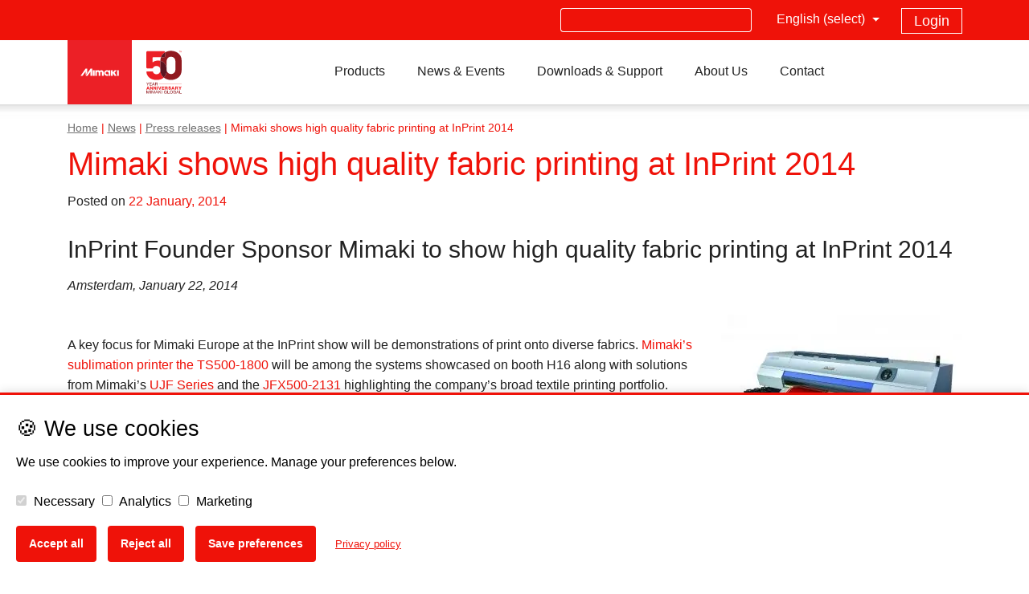

--- FILE ---
content_type: text/html; charset=UTF-8
request_url: https://www.mimakieurope.com/news/press-releases/mimaki-shows-high-quality-fabric-printing-at-inprint-2014/
body_size: 33441
content:
<!doctype html><html
lang=en-GB><head><meta
name="viewport" content="width=device-width, initial-scale=1"><meta
http-equiv="X-UA-Compatible" content="IE=Edge"><link
rel="shortcut icon" type=image/x-icon href=https://www.mimakieurope.com/wp-content/themes/mimaki-v3/favicon.ico?x95228><link
rel=profile href=http://gmpg.org/xfn/11><style>/*<![CDATA[*/@charset "UTF-8";#wpadminbar{height:0px;}nav,.quicklinks a{display:none;}@font-face{font-family:Roboto;font-style:normal;font-weight:400;src:url('https://www.mimakieurope.com/wp-content/themes/mimaki-v3/fonts/roboto-normal-400.woff2') format('woff2');font-display:optional}ul{box-sizing:border-box}ol,ul{box-sizing:border-box}:root{--wp--preset--font-size--normal:16px;--wp--preset--font-size--huge:42px}:root{--wp-admin-theme-color:#3858e9;--wp-admin-theme-color--rgb:56,88,233;--wp-admin-theme-color-darker-10:#2145e6;--wp-admin-theme-color-darker-10--rgb:33,69,230;--wp-admin-theme-color-darker-20:#183ad6;--wp-admin-theme-color-darker-20--rgb:24,58,214;--wp-admin-border-width-focus:2px}:root{--wp-admin-theme-color:#007cba;--wp-admin-theme-color--rgb:0,124,186;--wp-admin-theme-color-darker-10:#006ba1;--wp-admin-theme-color-darker-10--rgb:0,107,161;--wp-admin-theme-color-darker-20:#005a87;--wp-admin-theme-color-darker-20--rgb:0,90,135;--wp-admin-border-width-focus:2px;--wp-block-synced-color:#7a00df;--wp-block-synced-color--rgb:122,0,223;--wp-bound-block-color:#9747ff}.modal .modal-dialog{top:12%}.mim-slider{overflow:hidden;width:100%;height:100%;max-height:545px}.mim-slider .glider{width:100%;height:100%}.mim-slider .glider-contain{width:100%}.mim-slider .glider-slide{width:100%;overflow:hidden;display:none;position:relative}.mim-slider .glider-slide .carousel-caption{position:absolute;color:#fff;left:25.5%;right:15%;bottom:60px;font-size:40px!important;text-align:left;z-index:10;padding:0}.mim-slider .glider-slide.slick-active{display:block}.mim-slider .glider-slide img{margin-left:auto;margin-right:auto;min-height:240px;min-width:837px}#mimaki-slider-modal{z-index:999999}#mimaki-slider-modal .modal-content{border:0;background-color:#eee}#mimaki-slider-modal .close span{float:right;padding:5px;margin-right:10px;margin-top:10px}@media (min-width:1200px){.mim-slider{overflow:hidden}.mim-slider .glider-slide .carousel-caption{bottom:100px}}@media (max-width:767px){.mim-slider{max-height:240px}.mim-slider .glider-slide .carousel-caption{left:60px;right:55px;bottom:20px}.mim-slider .glider-slide h5{font-size:15px!important}.mim-slider .glider-slide h4{font-size:18px!important}.mim-slider .glider-slide .white-bordered-box{width:auto!important;font-size:16px!important;padding:10px 20px!important;display:inline-block;min-width:1px!important;margin-top:10px!important}}@media (max-width:575px){.mim-slider .glider-slide .carousel-caption{left:60px;right:50px;bottom:20px;font-size:12px!important}}.ugb-columns:not(.ugb-columns--design-plain)>.ugb-inner-block>.ugb-block-content>.ugb-columns__item>:first-child{grid-area:one}.ugb-columns:not(.ugb-columns--design-plain)>.ugb-inner-block>.ugb-block-content>.ugb-columns__item>:nth-child(2){grid-area:two}.ugb-columns:not(.ugb-columns--design-plain)>.ugb-inner-block>.ugb-block-content>.ugb-columns__item>:nth-child(3){grid-area:three}.ugb-columns:not(.ugb-columns--design-plain)>.ugb-inner-block>.ugb-block-content>.ugb-columns__item>:nth-child(4){grid-area:four}.ugb-columns:not(.ugb-columns--design-plain)>.ugb-inner-block>.ugb-block-content>.ugb-columns__item>:nth-child(5){grid-area:five}.ugb-columns:not(.ugb-columns--design-plain)>.ugb-inner-block>.ugb-block-content>.ugb-columns__item>:nth-child(6){grid-area:six}.ugb-columns:not(.ugb-columns--design-plain)>.ugb-inner-block>.ugb-block-content>.ugb-columns__item>:nth-child(7){grid-area:seven}.ugb-columns:not(.ugb-columns--design-plain)>.ugb-inner-block>.ugb-block-content>.ugb-columns__item>:nth-child(8){grid-area:eight}@media screen and (max-width:768px){.ugb-columns>.ugb-inner-block>.ugb-block-content>.ugb-columns__item>.ugb-column{grid-area:inherit!important}.ugb-columns.ugb-columns--design-grid>.ugb-inner-block>.ugb-block-content>.ugb-columns__item>.ugb-column{grid-area:inherit}}@media (-ms-high-contrast:none){::-ms-backdrop{border-radius:9999px!important}}:root{--stk-block-width-default-detected:640px}:root{--content-width:640px}body{--wp--preset--color--black:#000000;--wp--preset--color--cyan-bluish-gray:#abb8c3;--wp--preset--color--white:#ffffff;--wp--preset--color--pale-pink:#f78da7;--wp--preset--color--vivid-red:#cf2e2e;--wp--preset--color--luminous-vivid-orange:#ff6900;--wp--preset--color--luminous-vivid-amber:#fcb900;--wp--preset--color--light-green-cyan:#7bdcb5;--wp--preset--color--vivid-green-cyan:#00d084;--wp--preset--color--pale-cyan-blue:#8ed1fc;--wp--preset--color--vivid-cyan-blue:#0693e3;--wp--preset--color--vivid-purple:#9b51e0;--wp--preset--color--red:#ef1209;--wp--preset--color--pink:#f78da7;--wp--preset--color--vivid-orange:#ff6900;--wp--preset--color--vivid-dark-gray:#313131;--wp--preset--color--green-cyan:#00d084;--wp--preset--color--light-gray:#eeeeee;--wp--preset--gradient--vivid-cyan-blue-to-vivid-purple:linear-gradient(135deg,rgba(6,147,227,1) 0%,rgb(155,81,224) 100%);--wp--preset--gradient--light-green-cyan-to-vivid-green-cyan:linear-gradient(135deg,rgb(122,220,180) 0%,rgb(0,208,130) 100%);--wp--preset--gradient--luminous-vivid-amber-to-luminous-vivid-orange:linear-gradient(135deg,rgba(252,185,0,1) 0%,rgba(255,105,0,1) 100%);--wp--preset--gradient--luminous-vivid-orange-to-vivid-red:linear-gradient(135deg,rgba(255,105,0,1) 0%,rgb(207,46,46) 100%);--wp--preset--gradient--very-light-gray-to-cyan-bluish-gray:linear-gradient(135deg,rgb(238,238,238) 0%,rgb(169,184,195) 100%);--wp--preset--gradient--cool-to-warm-spectrum:linear-gradient(135deg,rgb(74,234,220) 0%,rgb(151,120,209) 20%,rgb(207,42,186) 40%,rgb(238,44,130) 60%,rgb(251,105,98) 80%,rgb(254,248,76) 100%);--wp--preset--gradient--blush-light-purple:linear-gradient(135deg,rgb(255,206,236) 0%,rgb(152,150,240) 100%);--wp--preset--gradient--blush-bordeaux:linear-gradient(135deg,rgb(254,205,165) 0%,rgb(254,45,45) 50%,rgb(107,0,62) 100%);--wp--preset--gradient--luminous-dusk:linear-gradient(135deg,rgb(255,203,112) 0%,rgb(199,81,192) 50%,rgb(65,88,208) 100%);--wp--preset--gradient--pale-ocean:linear-gradient(135deg,rgb(255,245,203) 0%,rgb(182,227,212) 50%,rgb(51,167,181) 100%);--wp--preset--gradient--electric-grass:linear-gradient(135deg,rgb(202,248,128) 0%,rgb(113,206,126) 100%);--wp--preset--gradient--midnight:linear-gradient(135deg,rgb(2,3,129) 0%,rgb(40,116,252) 100%);--wp--preset--font-size--small:13px;--wp--preset--font-size--medium:20px;--wp--preset--font-size--large:36px;--wp--preset--font-size--x-large:42px;--wp--preset--spacing--20:0.44rem;--wp--preset--spacing--30:0.67rem;--wp--preset--spacing--40:1rem;--wp--preset--spacing--50:1.5rem;--wp--preset--spacing--60:2.25rem;--wp--preset--spacing--70:3.38rem;--wp--preset--spacing--80:5.06rem;--wp--preset--shadow--natural:6px 6px 9px rgba(0, 0, 0, 0.2);--wp--preset--shadow--deep:12px 12px 50px rgba(0, 0, 0, 0.4);--wp--preset--shadow--sharp:6px 6px 0px rgba(0, 0, 0, 0.2);--wp--preset--shadow--outlined:6px 6px 0px -3px rgba(255, 255, 255, 1),6px 6px rgba(0, 0, 0, 1);--wp--preset--shadow--crisp:6px 6px 0px rgba(0, 0, 0, 1)}.fa{font-family:var(--fa-style-family,"Font Awesome 6 Free");font-weight:var(--fa-style,900)}.fa{-moz-osx-font-smoothing:grayscale;-webkit-font-smoothing:antialiased;display:var(--fa-display,inline-block);font-style:normal;font-variant:normal;line-height:1;text-rendering:auto}.fa-bars:before{content:"\f0c9"}.fa-chevron-up:before{content:"\f077"}.fa-search:before{content:"\f002"}.fa-chevron-down:before{content:"\f078"}.fa-chevron-left:before{content:"\f053"}:host,:root{--fa-style-family-brands:"Font Awesome 6 Brands";--fa-font-brands:normal 400 1em/1 "Font Awesome 6 Brands"}.fa-linkedin:before{content:"\f08c"}.fa-instagram:before{content:"\f16d"}.fa-facebook:before{content:"\f09a"}.fa-youtube:before{content:"\f167"}.fa-twitter:before{content:"\f099"}:host,:root{--fa-font-regular:normal 400 1em/1 "Font Awesome 6 Free"}:host,:root{--fa-style-family-classic:"Font Awesome 6 Free";--fa-font-solid:normal 900 1em/1 "Font Awesome 6 Free"}.slick-slide{float:left;height:100%;min-height:1px;display:none}.slick-slide img{display:block}/*]]>*/</style><link
rel=dns-prefetch href=https://www.google-analytics.com><link
rel=dns-prefetch href=https://www.facebook.com><link
rel=dns-prefetch href=https://www.gstatic.com><link
rel=dns-prefetch href=https://www.googletagmanager.com><link
rel=dns-prefetch href=https://snap.licdn.com><link
rel=dns-prefetch href=https://use.fontawesome.com><link
rel=dns-prefetch href=https://connect.facebook.net><link
rel=dns-prefetch href=https://www.google.com><link
rel=dns-prefetch href=https://js-eu1.hsforms.net><link
rel=preload as=font href=https://www.mimakieurope.com/wp-content/themes/mimaki-v3/fonts/roboto-normal-400.woff2 crossorigin><style>@font-face {
      font-family: 'Roboto';
      font-style: normal;
      font-weight: 400;
      src: url('https://www.mimakieurope.com/wp-content/themes/mimaki-v3/fonts/roboto-normal-400.woff2') format('woff2');
      font-display: optional;
    }
	.ubermenu-submenu .ubermenu-item-level-1:last-child {
		-webkit-box-shadow: inset 5px 7px 21px 1px #c8c8c8 !important;
		box-shadow: inset 5px 7px 21px 1px #c8c8c8 !important;
	}</style><meta
name='robots' content='index, follow, max-image-preview:large, max-snippet:-1, max-video-preview:-1'><title>Mimaki shows high quality fabric printing at InPrint 2014</title><meta
name="description" content="A key focus for Mimaki Europe at the InPrint show will be demonstrations of print onto diverse fabrics including the TS500-1800."><link
rel=canonical href=https://www.mimakieurope.com/news/press-releases/mimaki-shows-high-quality-fabric-printing-at-inprint-2014/ ><meta
property="og:locale" content="en_GB"><meta
property="og:type" content="article"><meta
property="og:title" content="Mimaki shows high quality fabric printing at InPrint 2014"><meta
property="og:description" content="InPrint Founder Sponsor Mimaki to show high quality fabric printing at InPrint 2014 Amsterdam, January 22, 2014 A key focus for Mimaki Europe at the"><meta
property="og:url" content="https://www.mimakieurope.com/news/press-releases/mimaki-shows-high-quality-fabric-printing-at-inprint-2014/"><meta
property="og:site_name" content="Mimaki Europe"><meta
property="article:publisher" content="https://www.facebook.com/mimakiEU"><meta
property="article:published_time" content="2014-01-22T10:11:16+00:00"><meta
property="article:modified_time" content="2014-01-31T10:26:51+00:00"><meta
property="og:image" content="https://www.mimakieurope.com/wp-content/uploads/2012/02/ts500_1800.jpg"><meta
property="og:image:width" content="200"><meta
property="og:image:height" content="140"><meta
property="og:image:type" content="image/jpeg"><meta
name="author" content="9052367@gmail.com"><meta
name="twitter:card" content="summary_large_image"><meta
name="twitter:creator" content="@MimakiEurope"><meta
name="twitter:site" content="@MimakiEurope"><meta
name="twitter:label1" content="Written by"><meta
name="twitter:data1" content="9052367@gmail.com"><meta
name="twitter:label2" content="Estimated reading time"><meta
name="twitter:data2" content="3 minutes"> <script type=application/ld+json class=yoast-schema-graph>{"@context":"https://schema.org","@graph":[{"@type":"Article","@id":"https://www.mimakieurope.com/news/press-releases/mimaki-shows-high-quality-fabric-printing-at-inprint-2014/#article","isPartOf":{"@id":"https://www.mimakieurope.com/news/press-releases/mimaki-shows-high-quality-fabric-printing-at-inprint-2014/"},"author":{"name":"9052367@gmail.com","@id":"https://www.mimakieurope.com/#/schema/person/72ead571b3daae73de2dcbc9178a6846"},"headline":"Mimaki shows high quality fabric printing at InPrint 2014","datePublished":"2014-01-22T10:11:16+00:00","dateModified":"2014-01-31T10:26:51+00:00","mainEntityOfPage":{"@id":"https://www.mimakieurope.com/news/press-releases/mimaki-shows-high-quality-fabric-printing-at-inprint-2014/"},"wordCount":428,"publisher":{"@id":"https://www.mimakieurope.com/#organization"},"image":{"@id":"https://www.mimakieurope.com/news/press-releases/mimaki-shows-high-quality-fabric-printing-at-inprint-2014/#primaryimage"},"thumbnailUrl":"https://www.mimakieurope.com/wp-content/uploads/2012/02/ts500_1800.jpg","articleSection":["Press releases"],"inLanguage":"en-GB"},{"@type":"WebPage","@id":"https://www.mimakieurope.com/news/press-releases/mimaki-shows-high-quality-fabric-printing-at-inprint-2014/","url":"https://www.mimakieurope.com/news/press-releases/mimaki-shows-high-quality-fabric-printing-at-inprint-2014/","name":"Mimaki shows high quality fabric printing at InPrint 2014","isPartOf":{"@id":"https://www.mimakieurope.com/#website"},"primaryImageOfPage":{"@id":"https://www.mimakieurope.com/news/press-releases/mimaki-shows-high-quality-fabric-printing-at-inprint-2014/#primaryimage"},"image":{"@id":"https://www.mimakieurope.com/news/press-releases/mimaki-shows-high-quality-fabric-printing-at-inprint-2014/#primaryimage"},"thumbnailUrl":"https://www.mimakieurope.com/wp-content/uploads/2012/02/ts500_1800.jpg","datePublished":"2014-01-22T10:11:16+00:00","dateModified":"2014-01-31T10:26:51+00:00","description":"A key focus for Mimaki Europe at the InPrint show will be demonstrations of print onto diverse fabrics including the TS500-1800.","breadcrumb":{"@id":"https://www.mimakieurope.com/news/press-releases/mimaki-shows-high-quality-fabric-printing-at-inprint-2014/#breadcrumb"},"inLanguage":"en-GB","potentialAction":[{"@type":"ReadAction","target":["https://www.mimakieurope.com/news/press-releases/mimaki-shows-high-quality-fabric-printing-at-inprint-2014/"]}]},{"@type":"ImageObject","inLanguage":"en-GB","@id":"https://www.mimakieurope.com/news/press-releases/mimaki-shows-high-quality-fabric-printing-at-inprint-2014/#primaryimage","url":"https://www.mimakieurope.com/wp-content/uploads/2012/02/ts500_1800.jpg","contentUrl":"https://www.mimakieurope.com/wp-content/uploads/2012/02/ts500_1800.jpg","width":200,"height":140,"caption":"ts500 1800"},{"@type":"BreadcrumbList","@id":"https://www.mimakieurope.com/news/press-releases/mimaki-shows-high-quality-fabric-printing-at-inprint-2014/#breadcrumb","itemListElement":[{"@type":"ListItem","position":1,"name":"Home","item":"https://www.mimakieurope.com/"},{"@type":"ListItem","position":2,"name":"News","item":"https://www.mimakieurope.com/news/"},{"@type":"ListItem","position":3,"name":"Press releases","item":"https://www.mimakieurope.com/news/press-releases/"},{"@type":"ListItem","position":4,"name":"Mimaki shows high quality fabric printing at InPrint 2014"}]},{"@type":"WebSite","@id":"https://www.mimakieurope.com/#website","url":"https://www.mimakieurope.com/","name":"Mimaki Europe","description":"Wide-format inkjet printers and cutting machines for the sign/graphics, textile/apparel and industrial markets.","publisher":{"@id":"https://www.mimakieurope.com/#organization"},"potentialAction":[{"@type":"SearchAction","target":{"@type":"EntryPoint","urlTemplate":"https://www.mimakieurope.com/?s={search_term_string}"},"query-input":{"@type":"PropertyValueSpecification","valueRequired":true,"valueName":"search_term_string"}}],"inLanguage":"en-GB"},{"@type":"Organization","@id":"https://www.mimakieurope.com/#organization","name":"Mimaki Europe B.V.","url":"https://www.mimakieurope.com/","logo":{"@type":"ImageObject","inLanguage":"en-GB","@id":"https://www.mimakieurope.com/#/schema/logo/image/","url":"https://www.mimakieurope.com/wp-content/uploads/2019/10/mimaki-logo_square.png","contentUrl":"https://www.mimakieurope.com/wp-content/uploads/2019/10/mimaki-logo_square.png","width":135,"height":135,"caption":"Mimaki Europe B.V."},"image":{"@id":"https://www.mimakieurope.com/#/schema/logo/image/"},"sameAs":["https://www.facebook.com/mimakiEU","https://x.com/MimakiEurope"],"description":"Mimaki Europe B.V. is the European headquarters of Mimaki Engineering Co., Ltd. offering wide-format inkjet printers, digital textile printing machines, UV-LED flatbed printers and cutting-plotters across the EMEA region with full service, support and consumables."},{"@type":"Person","@id":"https://www.mimakieurope.com/#/schema/person/72ead571b3daae73de2dcbc9178a6846","name":"9052367@gmail.com","image":{"@type":"ImageObject","inLanguage":"en-GB","@id":"https://www.mimakieurope.com/#/schema/person/image/","url":"https://secure.gravatar.com/avatar/ef94d5bb6a30e3cf6c8ad70ff110b9558076e046d50a7ceef5920a1b483e17ad?s=96&d=mm&r=g","contentUrl":"https://secure.gravatar.com/avatar/ef94d5bb6a30e3cf6c8ad70ff110b9558076e046d50a7ceef5920a1b483e17ad?s=96&d=mm&r=g","caption":"9052367@gmail.com"}}]}</script> <link
rel=dns-prefetch href=//static.addtoany.com><link
rel=dns-prefetch href=//use.fontawesome.com><link
rel=alternate type=application/rss+xml title="Mimaki Europe &raquo; Feed" href=https://www.mimakieurope.com/feed/ ><link
rel=alternate type=application/rss+xml title="Mimaki Europe &raquo; Comments Feed" href=https://www.mimakieurope.com/comments/feed/ ><link
rel=alternate title="oEmbed (JSON)" type=application/json+oembed href="https://www.mimakieurope.com/wp-json/oembed/1.0/embed?url=https%3A%2F%2Fwww.mimakieurope.com%2Fnews%2Fpress-releases%2Fmimaki-shows-high-quality-fabric-printing-at-inprint-2014%2F"><link
rel=alternate title="oEmbed (XML)" type=text/xml+oembed href="https://www.mimakieurope.com/wp-json/oembed/1.0/embed?url=https%3A%2F%2Fwww.mimakieurope.com%2Fnews%2Fpress-releases%2Fmimaki-shows-high-quality-fabric-printing-at-inprint-2014%2F&#038;format=xml"><style id=wp-img-auto-sizes-contain-inline-css>img:is([sizes=auto i],[sizes^="auto," i]){contain-intrinsic-size:3000px 1500px}
/*# sourceURL=wp-img-auto-sizes-contain-inline-css */</style><link
rel=preload as=style onload="this.onload=null;this.rel='stylesheet'" id=wp-block-library href='https://www.mimakieurope.com/wp-includes/css/dist/block-library/style.min.css?x95228' type=text/css media=all><style id=global-styles-inline-css>/*<![CDATA[*/:root{--wp--preset--aspect-ratio--square: 1;--wp--preset--aspect-ratio--4-3: 4/3;--wp--preset--aspect-ratio--3-4: 3/4;--wp--preset--aspect-ratio--3-2: 3/2;--wp--preset--aspect-ratio--2-3: 2/3;--wp--preset--aspect-ratio--16-9: 16/9;--wp--preset--aspect-ratio--9-16: 9/16;--wp--preset--color--black: #000000;--wp--preset--color--cyan-bluish-gray: #abb8c3;--wp--preset--color--white: #ffffff;--wp--preset--color--pale-pink: #f78da7;--wp--preset--color--vivid-red: #cf2e2e;--wp--preset--color--luminous-vivid-orange: #ff6900;--wp--preset--color--luminous-vivid-amber: #fcb900;--wp--preset--color--light-green-cyan: #7bdcb5;--wp--preset--color--vivid-green-cyan: #00d084;--wp--preset--color--pale-cyan-blue: #8ed1fc;--wp--preset--color--vivid-cyan-blue: #0693e3;--wp--preset--color--vivid-purple: #9b51e0;--wp--preset--color--red: #ef1209;--wp--preset--color--pink: #f78da7;--wp--preset--color--vivid-orange: #ff6900;--wp--preset--color--vivid-dark-gray: #313131;--wp--preset--color--green-cyan: #00d084;--wp--preset--color--light-gray: #eeeeee;--wp--preset--gradient--vivid-cyan-blue-to-vivid-purple: linear-gradient(135deg,rgb(6,147,227) 0%,rgb(155,81,224) 100%);--wp--preset--gradient--light-green-cyan-to-vivid-green-cyan: linear-gradient(135deg,rgb(122,220,180) 0%,rgb(0,208,130) 100%);--wp--preset--gradient--luminous-vivid-amber-to-luminous-vivid-orange: linear-gradient(135deg,rgb(252,185,0) 0%,rgb(255,105,0) 100%);--wp--preset--gradient--luminous-vivid-orange-to-vivid-red: linear-gradient(135deg,rgb(255,105,0) 0%,rgb(207,46,46) 100%);--wp--preset--gradient--very-light-gray-to-cyan-bluish-gray: linear-gradient(135deg,rgb(238,238,238) 0%,rgb(169,184,195) 100%);--wp--preset--gradient--cool-to-warm-spectrum: linear-gradient(135deg,rgb(74,234,220) 0%,rgb(151,120,209) 20%,rgb(207,42,186) 40%,rgb(238,44,130) 60%,rgb(251,105,98) 80%,rgb(254,248,76) 100%);--wp--preset--gradient--blush-light-purple: linear-gradient(135deg,rgb(255,206,236) 0%,rgb(152,150,240) 100%);--wp--preset--gradient--blush-bordeaux: linear-gradient(135deg,rgb(254,205,165) 0%,rgb(254,45,45) 50%,rgb(107,0,62) 100%);--wp--preset--gradient--luminous-dusk: linear-gradient(135deg,rgb(255,203,112) 0%,rgb(199,81,192) 50%,rgb(65,88,208) 100%);--wp--preset--gradient--pale-ocean: linear-gradient(135deg,rgb(255,245,203) 0%,rgb(182,227,212) 50%,rgb(51,167,181) 100%);--wp--preset--gradient--electric-grass: linear-gradient(135deg,rgb(202,248,128) 0%,rgb(113,206,126) 100%);--wp--preset--gradient--midnight: linear-gradient(135deg,rgb(2,3,129) 0%,rgb(40,116,252) 100%);--wp--preset--font-size--small: 13px;--wp--preset--font-size--medium: 20px;--wp--preset--font-size--large: 36px;--wp--preset--font-size--x-large: 42px;--wp--preset--spacing--20: 0.44rem;--wp--preset--spacing--30: 0.67rem;--wp--preset--spacing--40: 1rem;--wp--preset--spacing--50: 1.5rem;--wp--preset--spacing--60: 2.25rem;--wp--preset--spacing--70: 3.38rem;--wp--preset--spacing--80: 5.06rem;--wp--preset--shadow--natural: 6px 6px 9px rgba(0, 0, 0, 0.2);--wp--preset--shadow--deep: 12px 12px 50px rgba(0, 0, 0, 0.4);--wp--preset--shadow--sharp: 6px 6px 0px rgba(0, 0, 0, 0.2);--wp--preset--shadow--outlined: 6px 6px 0px -3px rgb(255, 255, 255), 6px 6px rgb(0, 0, 0);--wp--preset--shadow--crisp: 6px 6px 0px rgb(0, 0, 0);}:where(.is-layout-flex){gap: 0.5em;}:where(.is-layout-grid){gap: 0.5em;}body .is-layout-flex{display: flex;}.is-layout-flex{flex-wrap: wrap;align-items: center;}.is-layout-flex > :is(*, div){margin: 0;}body .is-layout-grid{display: grid;}.is-layout-grid > :is(*, div){margin: 0;}:where(.wp-block-columns.is-layout-flex){gap: 2em;}:where(.wp-block-columns.is-layout-grid){gap: 2em;}:where(.wp-block-post-template.is-layout-flex){gap: 1.25em;}:where(.wp-block-post-template.is-layout-grid){gap: 1.25em;}.has-black-color{color: var(--wp--preset--color--black) !important;}.has-cyan-bluish-gray-color{color: var(--wp--preset--color--cyan-bluish-gray) !important;}.has-white-color{color: var(--wp--preset--color--white) !important;}.has-pale-pink-color{color: var(--wp--preset--color--pale-pink) !important;}.has-vivid-red-color{color: var(--wp--preset--color--vivid-red) !important;}.has-luminous-vivid-orange-color{color: var(--wp--preset--color--luminous-vivid-orange) !important;}.has-luminous-vivid-amber-color{color: var(--wp--preset--color--luminous-vivid-amber) !important;}.has-light-green-cyan-color{color: var(--wp--preset--color--light-green-cyan) !important;}.has-vivid-green-cyan-color{color: var(--wp--preset--color--vivid-green-cyan) !important;}.has-pale-cyan-blue-color{color: var(--wp--preset--color--pale-cyan-blue) !important;}.has-vivid-cyan-blue-color{color: var(--wp--preset--color--vivid-cyan-blue) !important;}.has-vivid-purple-color{color: var(--wp--preset--color--vivid-purple) !important;}.has-black-background-color{background-color: var(--wp--preset--color--black) !important;}.has-cyan-bluish-gray-background-color{background-color: var(--wp--preset--color--cyan-bluish-gray) !important;}.has-white-background-color{background-color: var(--wp--preset--color--white) !important;}.has-pale-pink-background-color{background-color: var(--wp--preset--color--pale-pink) !important;}.has-vivid-red-background-color{background-color: var(--wp--preset--color--vivid-red) !important;}.has-luminous-vivid-orange-background-color{background-color: var(--wp--preset--color--luminous-vivid-orange) !important;}.has-luminous-vivid-amber-background-color{background-color: var(--wp--preset--color--luminous-vivid-amber) !important;}.has-light-green-cyan-background-color{background-color: var(--wp--preset--color--light-green-cyan) !important;}.has-vivid-green-cyan-background-color{background-color: var(--wp--preset--color--vivid-green-cyan) !important;}.has-pale-cyan-blue-background-color{background-color: var(--wp--preset--color--pale-cyan-blue) !important;}.has-vivid-cyan-blue-background-color{background-color: var(--wp--preset--color--vivid-cyan-blue) !important;}.has-vivid-purple-background-color{background-color: var(--wp--preset--color--vivid-purple) !important;}.has-black-border-color{border-color: var(--wp--preset--color--black) !important;}.has-cyan-bluish-gray-border-color{border-color: var(--wp--preset--color--cyan-bluish-gray) !important;}.has-white-border-color{border-color: var(--wp--preset--color--white) !important;}.has-pale-pink-border-color{border-color: var(--wp--preset--color--pale-pink) !important;}.has-vivid-red-border-color{border-color: var(--wp--preset--color--vivid-red) !important;}.has-luminous-vivid-orange-border-color{border-color: var(--wp--preset--color--luminous-vivid-orange) !important;}.has-luminous-vivid-amber-border-color{border-color: var(--wp--preset--color--luminous-vivid-amber) !important;}.has-light-green-cyan-border-color{border-color: var(--wp--preset--color--light-green-cyan) !important;}.has-vivid-green-cyan-border-color{border-color: var(--wp--preset--color--vivid-green-cyan) !important;}.has-pale-cyan-blue-border-color{border-color: var(--wp--preset--color--pale-cyan-blue) !important;}.has-vivid-cyan-blue-border-color{border-color: var(--wp--preset--color--vivid-cyan-blue) !important;}.has-vivid-purple-border-color{border-color: var(--wp--preset--color--vivid-purple) !important;}.has-vivid-cyan-blue-to-vivid-purple-gradient-background{background: var(--wp--preset--gradient--vivid-cyan-blue-to-vivid-purple) !important;}.has-light-green-cyan-to-vivid-green-cyan-gradient-background{background: var(--wp--preset--gradient--light-green-cyan-to-vivid-green-cyan) !important;}.has-luminous-vivid-amber-to-luminous-vivid-orange-gradient-background{background: var(--wp--preset--gradient--luminous-vivid-amber-to-luminous-vivid-orange) !important;}.has-luminous-vivid-orange-to-vivid-red-gradient-background{background: var(--wp--preset--gradient--luminous-vivid-orange-to-vivid-red) !important;}.has-very-light-gray-to-cyan-bluish-gray-gradient-background{background: var(--wp--preset--gradient--very-light-gray-to-cyan-bluish-gray) !important;}.has-cool-to-warm-spectrum-gradient-background{background: var(--wp--preset--gradient--cool-to-warm-spectrum) !important;}.has-blush-light-purple-gradient-background{background: var(--wp--preset--gradient--blush-light-purple) !important;}.has-blush-bordeaux-gradient-background{background: var(--wp--preset--gradient--blush-bordeaux) !important;}.has-luminous-dusk-gradient-background{background: var(--wp--preset--gradient--luminous-dusk) !important;}.has-pale-ocean-gradient-background{background: var(--wp--preset--gradient--pale-ocean) !important;}.has-electric-grass-gradient-background{background: var(--wp--preset--gradient--electric-grass) !important;}.has-midnight-gradient-background{background: var(--wp--preset--gradient--midnight) !important;}.has-small-font-size{font-size: var(--wp--preset--font-size--small) !important;}.has-medium-font-size{font-size: var(--wp--preset--font-size--medium) !important;}.has-large-font-size{font-size: var(--wp--preset--font-size--large) !important;}.has-x-large-font-size{font-size: var(--wp--preset--font-size--x-large) !important;}
/*# sourceURL=global-styles-inline-css *//*]]>*/</style><link
rel=preload as=style onload="this.onload=null;this.rel='stylesheet'" id=my-custom-block-frontend-css href='https://www.mimakieurope.com/wp-content/plugins/wpdm-gutenberg-blocks/build/style.css?x95228' type=text/css media=all><style id=classic-theme-styles-inline-css>/*! This file is auto-generated */
.wp-block-button__link{color:#fff;background-color:#32373c;border-radius:9999px;box-shadow:none;text-decoration:none;padding:calc(.667em + 2px) calc(1.333em + 2px);font-size:1.125em}.wp-block-file__button{background:#32373c;color:#fff;text-decoration:none}
/*# sourceURL=/wp-includes/css/classic-themes.min.css */</style><link
rel=preload as=style onload="this.onload=null;this.rel='stylesheet'" id=wp-bootstrap-blocks-styles href='https://www.mimakieurope.com/wp-content/plugins/wp-bootstrap-blocks/build/style-index.css?x95228' type=text/css media=all><link
rel=preload as=style onload="this.onload=null;this.rel='stylesheet'" id=ccl-css href='https://www.mimakieurope.com/wp-content/plugins/cookie-consent-logger/css/banner.css?x95228' type=text/css media=all><link
rel=preload as=style onload="this.onload=null;this.rel='stylesheet'" id=wpdm-font-awesome href='https://use.fontawesome.com/releases/v6.7.2/css/all.css?ver=6.9' type=text/css media=all><link
rel=preload as=style onload="this.onload=null;this.rel='stylesheet'" id=wpdm-front href='https://www.mimakieurope.com/wp-content/plugins/download-manager/assets/css/front.min.css?x95228' type=text/css media=all><link
rel=preload as=style onload="this.onload=null;this.rel='stylesheet'" id=wpdm-front-dark href='https://www.mimakieurope.com/wp-content/plugins/download-manager/assets/css/front-dark.min.css?x95228' type=text/css media=all><link
rel=preload as=style onload="this.onload=null;this.rel='stylesheet'" id=mimaki-dynamics-365 href='https://www.mimakieurope.com/wp-content/plugins/mimaki-dynamics-365/public/css/mimaki-dynamics-365-public.css?x95228' type=text/css media=all><link
rel=preload as=style onload="this.onload=null;this.rel='stylesheet'" id=dkoated-cta-buttons href='https://www.mimakieurope.com/wp-content/plugins/mimaki-utils/dkoated-cta-buttons/css/dkoated-cta-buttons.css?x95228' type=text/css media=all><link
rel=preload as=style onload="this.onload=null;this.rel='stylesheet'" id=wpml-legacy-vertical-list-0 href='https://www.mimakieurope.com/wp-content/plugins/sitepress-multilingual-cms/templates/language-switchers/legacy-list-vertical/style.min.css?x95228' type=text/css media=all><style id=wpml-legacy-vertical-list-0-inline-css>.wpml-ls-statics-shortcode_actions, .wpml-ls-statics-shortcode_actions .wpml-ls-sub-menu, .wpml-ls-statics-shortcode_actions a {border-color:#cdcdcd;}.wpml-ls-statics-shortcode_actions a, .wpml-ls-statics-shortcode_actions .wpml-ls-sub-menu a, .wpml-ls-statics-shortcode_actions .wpml-ls-sub-menu a:link, .wpml-ls-statics-shortcode_actions li:not(.wpml-ls-current-language) .wpml-ls-link, .wpml-ls-statics-shortcode_actions li:not(.wpml-ls-current-language) .wpml-ls-link:link {color:#444444;background-color:#ffffff;}.wpml-ls-statics-shortcode_actions .wpml-ls-sub-menu a:hover,.wpml-ls-statics-shortcode_actions .wpml-ls-sub-menu a:focus, .wpml-ls-statics-shortcode_actions .wpml-ls-sub-menu a:link:hover, .wpml-ls-statics-shortcode_actions .wpml-ls-sub-menu a:link:focus {color:#000000;background-color:#eeeeee;}.wpml-ls-statics-shortcode_actions .wpml-ls-current-language > a {color:#444444;background-color:#ffffff;}.wpml-ls-statics-shortcode_actions .wpml-ls-current-language:hover>a, .wpml-ls-statics-shortcode_actions .wpml-ls-current-language>a:focus {color:#000000;background-color:#eeeeee;}
/*# sourceURL=wpml-legacy-vertical-list-0-inline-css */</style><link
rel=preload as=style onload="this.onload=null;this.rel='stylesheet'" id=wp-fullcalendar href='https://www.mimakieurope.com/wp-content/plugins/wp-fullcalendar/includes/css/main.css?x95228' type=text/css media=all><link
rel=preload as=style onload="this.onload=null;this.rel='stylesheet'" id=wp-fullcalendar-tippy-light-border href='https://www.mimakieurope.com/wp-content/plugins/wp-fullcalendar/includes/css/tippy/light-border.css?x95228' type=text/css media=all><link
rel=preload as=style onload="this.onload=null;this.rel='stylesheet'" id=jquery-ui href='https://www.mimakieurope.com/wp-content/themes/mimaki-v3/plugins/wp-fullcalendar/custom-jquery-ui.css?x95228' type=text/css media=all><link
rel=preload as=style onload="this.onload=null;this.rel='stylesheet'" id=singlePost href='https://www.mimakieurope.com/wp-content/themes/mimaki-v3/scss/pages/singlePost.css?x95228' type=text/css media=all><link
rel=preload as=style onload="this.onload=null;this.rel='stylesheet'" id=mimaki-v3-style href='https://www.mimakieurope.com/wp-content/themes/mimaki-v3/style.css?x95228' type=text/css media=all><link
rel=preload as=style onload="this.onload=null;this.rel='stylesheet'" id=addtoany href='https://www.mimakieurope.com/wp-content/plugins/add-to-any/addtoany.min.css?x95228' type=text/css media=all><link
rel=preload as=style onload="this.onload=null;this.rel='stylesheet'" id=shiftnav href='https://www.mimakieurope.com/wp-content/plugins/shiftnav-pro/pro/assets/css/shiftnav.min.css?x95228' type=text/css media=all><link
rel=preload as=style onload="this.onload=null;this.rel='stylesheet'" id=ubermenu href='https://www.mimakieurope.com/wp-content/plugins/ubermenu/pro/assets/css/ubermenu.min.css?x95228' type=text/css media=all><link
rel=preload as=style onload="this.onload=null;this.rel='stylesheet'" id=ubermenu-font-awesome-core href='https://www.mimakieurope.com/wp-content/plugins/ubermenu/assets/fontawesome/css/fontawesome.min.css?x95228' type=text/css media=all><link
rel=preload as=style onload="this.onload=null;this.rel='stylesheet'" id=ubermenu-font-awesome-brands href='https://www.mimakieurope.com/wp-content/plugins/ubermenu/assets/fontawesome/css/brands.min.css?x95228' type=text/css media=all><link
rel=preload as=style onload="this.onload=null;this.rel='stylesheet'" id=ubermenu-font-awesome-regular href='https://www.mimakieurope.com/wp-content/plugins/ubermenu/assets/fontawesome/css/regular.min.css?x95228' type=text/css media=all><script id=wpml-cookie-js-extra>var wpml_cookies = {"wp-wpml_current_language":{"value":"en","expires":1,"path":"/"}};
var wpml_cookies = {"wp-wpml_current_language":{"value":"en","expires":1,"path":"/"}};
//# sourceURL=wpml-cookie-js-extra</script> <script src="https://www.mimakieurope.com/wp-content/plugins/sitepress-multilingual-cms/res/js/cookies/language-cookie.js?x95228" id=wpml-cookie-js defer=defer data-wp-strategy=defer></script> <script id=addtoany-core-js-before>/*<![CDATA[*/window.a2a_config=window.a2a_config||{};a2a_config.callbacks=[];a2a_config.overlays=[];a2a_config.templates={};a2a_localize = {
	Share: "Share",
	Save: "Save",
	Subscribe: "Subscribe",
	Email: "Email",
	Bookmark: "Bookmark",
	ShowAll: "Show All",
	ShowLess: "Show less",
	FindServices: "Find service(s)",
	FindAnyServiceToAddTo: "Instantly find any service to add to",
	PoweredBy: "Powered by",
	ShareViaEmail: "Share via email",
	SubscribeViaEmail: "Subscribe via email",
	BookmarkInYourBrowser: "Bookmark in your browser",
	BookmarkInstructions: "Press Ctrl+D or \u2318+D to bookmark this page",
	AddToYourFavorites: "Add to your favourites",
	SendFromWebOrProgram: "Send from any email address or email program",
	EmailProgram: "Email program",
	More: "More&#8230;",
	ThanksForSharing: "Thanks for sharing!",
	ThanksForFollowing: "Thanks for following!"
};

a2a_config.icon_color="#2a2a2a,#ffffff";

//# sourceURL=addtoany-core-js-before/*]]>*/</script> <script defer src=https://static.addtoany.com/menu/page.js id=addtoany-core-js></script> <script src="https://www.mimakieurope.com/wp-includes/js/jquery/jquery.min.js?x95228" id=jquery-core-js></script> <script src="https://www.mimakieurope.com/wp-includes/js/jquery/jquery-migrate.min.js?x95228" id=jquery-migrate-js></script> <script defer src="https://www.mimakieurope.com/wp-content/plugins/add-to-any/addtoany.min.js?x95228" id=addtoany-jquery-js></script> <script src="https://www.mimakieurope.com/wp-content/plugins/download-manager/assets/js/wpdm.min.js?x95228" id=wpdmjs-js></script> <script id=wpdm-frontjs-js-extra>var wpdm_url = {"home":"https://www.mimakieurope.com/","site":"https://www.mimakieurope.com/","ajax":"https://www.mimakieurope.com/wp-admin/admin-ajax.php","page_code":"248f9377b1df8b6556a8fcecf0f498b1"};
var wpdm_js = {"spinner":"\u003Ci class=\"fas fa-sun fa-spin\"\u003E\u003C/i\u003E","client_id":"9f33cf6c7448ed6a3e0faf1f1913cd46"};
var wpdm_strings = {"pass_var":"Password Verified!","pass_var_q":"Please click following button to start download.","start_dl":"Start Download"};
//# sourceURL=wpdm-frontjs-js-extra</script> <script src="https://www.mimakieurope.com/wp-content/plugins/download-manager/assets/js/front.min.js?x95228" id=wpdm-frontjs-js></script> <script id=mimaki-dynamics-365-js-extra>var admin_url = {"ajax_url":"https://www.mimakieurope.com/wp-admin/admin-ajax.php"};
//# sourceURL=mimaki-dynamics-365-js-extra</script> <script src="https://www.mimakieurope.com/wp-content/plugins/mimaki-dynamics-365/public/js/mimaki-dynamics-365-public.js?x95228" id=mimaki-dynamics-365-js></script> <script src="https://www.mimakieurope.com/wp-includes/js/jquery/ui/core.min.js?x95228" id=jquery-ui-core-js></script> <script src="https://www.mimakieurope.com/wp-includes/js/jquery/ui/menu.min.js?x95228" id=jquery-ui-menu-js></script> <script src="https://www.mimakieurope.com/wp-includes/js/jquery/ui/selectmenu.min.js?x95228" id=jquery-ui-selectmenu-js></script> <script src="https://www.mimakieurope.com/wp-includes/js/jquery/ui/tooltip.min.js?x95228" id=jquery-ui-tooltip-js></script> <script src="https://www.mimakieurope.com/wp-includes/js/dist/vendor/moment.min.js?x95228" id=moment-js></script> <script id=moment-js-after>moment.updateLocale( 'en_GB', {"months":["January","February","March","April","May","June","July","August","September","October","November","December"],"monthsShort":["Jan","Feb","Mar","Apr","May","Jun","Jul","Aug","Sep","Oct","Nov","Dec"],"weekdays":["Sunday","Monday","Tuesday","Wednesday","Thursday","Friday","Saturday"],"weekdaysShort":["Sun","Mon","Tue","Wed","Thu","Fri","Sat"],"week":{"dow":1},"longDateFormat":{"LT":"H:i","LTS":null,"L":null,"LL":"j F, Y","LLL":"j F Y H:i","LLLL":null}} );
//# sourceURL=moment-js-after</script> <script id=wp-fullcalendar-js-extra>var WPFC = {"ajaxurl":"https://www.mimakieurope.com/wp-admin/admin-ajax.php?action=WP_FullCalendar","firstDay":"1","wpfc_theme":"jquery-ui","wpfc_limit":"4","wpfc_limit_txt":"more ...","timeFormat":"","defaultView":"month","weekends":"true","header":{"left":"prev","center":"title next","right":"month,basicWeek,basicDay"},"wpfc_qtips":"1","tippy_theme":"light-border","tippy_placement":"auto","tippy_loading":"Loading..."};
//# sourceURL=wp-fullcalendar-js-extra</script> <script src="https://www.mimakieurope.com/wp-content/plugins/wp-fullcalendar/includes/js/main.js?x95228" id=wp-fullcalendar-js></script> <script id=wpml-xdomain-data-js-extra>var wpml_xdomain_data = {"css_selector":"wpml-ls-item","ajax_url":"https://www.mimakieurope.com/wp-admin/admin-ajax.php","current_lang":"en","_nonce":"54a9ca3c9c"};
//# sourceURL=wpml-xdomain-data-js-extra</script> <script src="https://www.mimakieurope.com/wp-content/plugins/sitepress-multilingual-cms/res/js/xdomain-data.js?x95228" id=wpml-xdomain-data-js defer=defer data-wp-strategy=defer></script> <link
rel=https://api.w.org/ href=https://www.mimakieurope.com/wp-json/ ><link
rel=alternate title=JSON type=application/json href=https://www.mimakieurope.com/wp-json/wp/v2/posts/10099><link
rel=EditURI type=application/rsd+xml title=RSD href=https://www.mimakieurope.com/xmlrpc.php?rsd><meta
name="generator" content="WordPress 6.9"><link
rel=shortlink href='https://www.mimakieurope.com/?p=10099'><meta
name="generator" content="WPML ver:4.8.6 stt:7,22,9,12,39,1,15,18,4,3,13,27,32,33,65,42,43,46,47,51,10,48,2,52,55;"><style id=shiftnav-dynamic-css>@media only screen and (min-width:991px){ #shiftnav-toggle-main, .shiftnav-toggle-mobile{ display:none; } .shiftnav-wrap { padding-top:0 !important; } }

/** ShiftNav Custom Menu Styles (Customizer) **/
/* togglebar */
#shiftnav-toggle-main { background:#dd3333; }
/* shiftnav-main */
.shiftnav.shiftnav-shiftnav-main { background:#ef1209; color:#ffffff; }
.shiftnav.shiftnav-shiftnav-main ul.shiftnav-menu li.menu-item > .shiftnav-target { background:#ef1209; color:#ffffff; }
.shiftnav.shiftnav-shiftnav-main ul.shiftnav-menu li.menu-item > .shiftnav-submenu-activation { background:#bc2b23; color:#ffffff; }
.shiftnav.shiftnav-shiftnav-main ul.shiftnav-menu li.menu-item > .shiftnav-submenu-activation:hover, .shiftnav.shiftnav-shiftnav-main ul.shiftnav-menu li.menu-item.shiftnav-active > .shiftnav-submenu-activation, .shiftnav.shiftnav-shiftnav-main ul.shiftnav-menu li.menu-item.shiftnav-in-transition > .shiftnav-submenu-activation { background:#bc2b23; }
.shiftnav.shiftnav-shiftnav-main ul.shiftnav-menu li.shiftnav-retract .shiftnav-target { background:#bc2b23; color:#bc2b23; }
.shiftnav.shiftnav-shiftnav-main ul.shiftnav-menu ul.sub-menu { background:#eeeeee; }
.shiftnav.shiftnav-shiftnav-main ul.shiftnav-menu ul.sub-menu li.menu-item > .shiftnav-target { background:#eeeeee; color:#a3a3a3; }

/* Status: Loaded from Transient */</style><style id=ubermenu-custom-generated-css>/** Font Awesome 4 Compatibility **/
.fa{font-style:normal;font-variant:normal;font-weight:normal;font-family:FontAwesome;}

/** UberMenu Custom Menu Styles (Customizer) **/
/* main */
 .ubermenu-main.ubermenu-vertical .ubermenu-submenu-type-mega { width:3000px; }
 .ubermenu-main .ubermenu-row { max-width:1170px; margin-left:auto; margin-right:auto; }
 .ubermenu-main.ubermenu-transition-slide .ubermenu-active > .ubermenu-submenu.ubermenu-submenu-type-mega,.ubermenu-main:not(.ubermenu-transition-slide) .ubermenu-submenu.ubermenu-submenu-type-mega,.ubermenu .ubermenu-force > .ubermenu-submenu { max-height:5000px; }
 .ubermenu-main.ubermenu-transition-fade .ubermenu-item .ubermenu-submenu-drop { margin-top:0; }
 .ubermenu-main .ubermenu-item-level-0 > .ubermenu-target { font-size:16px; color:#222222; }
 .ubermenu.ubermenu-main .ubermenu-item-level-0:hover > .ubermenu-target, .ubermenu-main .ubermenu-item-level-0.ubermenu-active > .ubermenu-target { color:#ef1209; }
 .ubermenu.ubermenu-main .ubermenu-item-level-0 { margin:0px 0px 0px 0px; }
 .ubermenu-main .ubermenu-submenu.ubermenu-submenu-drop { background-color:#eeeeee; }
 .ubermenu-main .ubermenu-item-normal > .ubermenu-target,.ubermenu-main .ubermenu-submenu .ubermenu-target,.ubermenu-main .ubermenu-submenu .ubermenu-nonlink,.ubermenu-main .ubermenu-submenu .ubermenu-widget,.ubermenu-main .ubermenu-submenu .ubermenu-custom-content-padded,.ubermenu-main .ubermenu-submenu .ubermenu-retractor,.ubermenu-main .ubermenu-submenu .ubermenu-colgroup .ubermenu-column,.ubermenu-main .ubermenu-submenu.ubermenu-submenu-type-stack > .ubermenu-item-normal > .ubermenu-target,.ubermenu-main .ubermenu-submenu.ubermenu-submenu-padded { padding:0px 30px 25px 30px; }
 .ubermenu-main .ubermenu-grid-row { padding-right:0px 30px 25px 30px; }
 .ubermenu-main .ubermenu-grid-row .ubermenu-target { padding-right:0; }
 .ubermenu-main.ubermenu-sub-indicators .ubermenu-submenu :not(.ubermenu-tabs-layout-right) .ubermenu-has-submenu-drop > .ubermenu-target { padding-right:25px; }
 .ubermenu-main .ubermenu-submenu .ubermenu-item-header > .ubermenu-target, .ubermenu-main .ubermenu-tab > .ubermenu-target { font-size:17px; }
 .ubermenu-main .ubermenu-item-normal > .ubermenu-target { color:#333333; font-size:16px; }
 .ubermenu.ubermenu-main .ubermenu-item-normal > .ubermenu-target:hover, .ubermenu.ubermenu-main .ubermenu-item-normal.ubermenu-active > .ubermenu-target { color:#ef1209; }
 .ubermenu.ubermenu-main .ubermenu-tabs .ubermenu-tabs-group > .ubermenu-tab > .ubermenu-target { font-size:20px; }


/** UberMenu Custom Menu Item Styles (Menu Item Settings) **/
/* 26804 */  .ubermenu .ubermenu-item.ubermenu-item-26804 > .ubermenu-target { color:#9e9e9e; }
             .ubermenu .ubermenu-item.ubermenu-item-26804.ubermenu-active > .ubermenu-target, .ubermenu .ubermenu-item.ubermenu-item-26804:hover > .ubermenu-target, .ubermenu .ubermenu-submenu .ubermenu-item.ubermenu-item-26804.ubermenu-active > .ubermenu-target, .ubermenu .ubermenu-submenu .ubermenu-item.ubermenu-item-26804:hover > .ubermenu-target { color:#9e9e9e; }
             .ubermenu .ubermenu-item.ubermenu-item-26804.ubermenu-current-menu-item > .ubermenu-target,.ubermenu .ubermenu-item.ubermenu-item-26804.ubermenu-current-menu-ancestor > .ubermenu-target { color:#9e9e9e; }
/* 8174 */   .ubermenu .ubermenu-active > .ubermenu-submenu.ubermenu-submenu-id-8174, .ubermenu .ubermenu-in-transition > .ubermenu-submenu.ubermenu-submenu-id-8174 { padding:20px 0 20px 0; }
/* 5951 */   .ubermenu .ubermenu-item.ubermenu-item-5951 > .ubermenu-target { color:#9e9e9e; }
             .ubermenu .ubermenu-item.ubermenu-item-5951.ubermenu-active > .ubermenu-target, .ubermenu .ubermenu-item.ubermenu-item-5951:hover > .ubermenu-target, .ubermenu .ubermenu-submenu .ubermenu-item.ubermenu-item-5951.ubermenu-active > .ubermenu-target, .ubermenu .ubermenu-submenu .ubermenu-item.ubermenu-item-5951:hover > .ubermenu-target { color:#9e9e9e; }
             .ubermenu .ubermenu-item.ubermenu-item-5951.ubermenu-current-menu-item > .ubermenu-target,.ubermenu .ubermenu-item.ubermenu-item-5951.ubermenu-current-menu-ancestor > .ubermenu-target { color:#9e9e9e; }
/* 26820 */  .ubermenu .ubermenu-item.ubermenu-item-26820 > .ubermenu-target { color:#9e9e9e; }
             .ubermenu .ubermenu-item.ubermenu-item-26820.ubermenu-active > .ubermenu-target, .ubermenu .ubermenu-item.ubermenu-item-26820:hover > .ubermenu-target, .ubermenu .ubermenu-submenu .ubermenu-item.ubermenu-item-26820.ubermenu-active > .ubermenu-target, .ubermenu .ubermenu-submenu .ubermenu-item.ubermenu-item-26820:hover > .ubermenu-target { color:#9e9e9e; }
             .ubermenu .ubermenu-item.ubermenu-item-26820.ubermenu-current-menu-item > .ubermenu-target,.ubermenu .ubermenu-item.ubermenu-item-26820.ubermenu-current-menu-ancestor > .ubermenu-target { color:#9e9e9e; }
/* 26822 */  .ubermenu .ubermenu-item.ubermenu-item-26822 > .ubermenu-target { color:#9e9e9e; }
             .ubermenu .ubermenu-item.ubermenu-item-26822.ubermenu-active > .ubermenu-target, .ubermenu .ubermenu-item.ubermenu-item-26822:hover > .ubermenu-target, .ubermenu .ubermenu-submenu .ubermenu-item.ubermenu-item-26822.ubermenu-active > .ubermenu-target, .ubermenu .ubermenu-submenu .ubermenu-item.ubermenu-item-26822:hover > .ubermenu-target { color:#9e9e9e; }
             .ubermenu .ubermenu-item.ubermenu-item-26822.ubermenu-current-menu-item > .ubermenu-target,.ubermenu .ubermenu-item.ubermenu-item-26822.ubermenu-current-menu-ancestor > .ubermenu-target { color:#9e9e9e; }
/* 20040 */  .ubermenu .ubermenu-item.ubermenu-item-20040 > .ubermenu-target { color:#9e9e9e; }
             .ubermenu .ubermenu-item.ubermenu-item-20040.ubermenu-active > .ubermenu-target, .ubermenu .ubermenu-item.ubermenu-item-20040:hover > .ubermenu-target, .ubermenu .ubermenu-submenu .ubermenu-item.ubermenu-item-20040.ubermenu-active > .ubermenu-target, .ubermenu .ubermenu-submenu .ubermenu-item.ubermenu-item-20040:hover > .ubermenu-target { color:#9e9e9e; }
             .ubermenu .ubermenu-item.ubermenu-item-20040.ubermenu-current-menu-item > .ubermenu-target,.ubermenu .ubermenu-item.ubermenu-item-20040.ubermenu-current-menu-ancestor > .ubermenu-target { color:#9e9e9e; }
/* 26830 */  .ubermenu .ubermenu-item.ubermenu-item-26830 > .ubermenu-target { color:#9e9e9e; }
             .ubermenu .ubermenu-item.ubermenu-item-26830.ubermenu-active > .ubermenu-target, .ubermenu .ubermenu-item.ubermenu-item-26830:hover > .ubermenu-target, .ubermenu .ubermenu-submenu .ubermenu-item.ubermenu-item-26830.ubermenu-active > .ubermenu-target, .ubermenu .ubermenu-submenu .ubermenu-item.ubermenu-item-26830:hover > .ubermenu-target { color:#9e9e9e; }
             .ubermenu .ubermenu-item.ubermenu-item-26830.ubermenu-current-menu-item > .ubermenu-target,.ubermenu .ubermenu-item.ubermenu-item-26830.ubermenu-current-menu-ancestor > .ubermenu-target { color:#9e9e9e; }
/* 26827 */  .ubermenu .ubermenu-item.ubermenu-item-26827 > .ubermenu-target { color:#9e9e9e; }
             .ubermenu .ubermenu-item.ubermenu-item-26827.ubermenu-active > .ubermenu-target, .ubermenu .ubermenu-item.ubermenu-item-26827:hover > .ubermenu-target, .ubermenu .ubermenu-submenu .ubermenu-item.ubermenu-item-26827.ubermenu-active > .ubermenu-target, .ubermenu .ubermenu-submenu .ubermenu-item.ubermenu-item-26827:hover > .ubermenu-target { color:#9e9e9e; }
             .ubermenu .ubermenu-item.ubermenu-item-26827.ubermenu-current-menu-item > .ubermenu-target,.ubermenu .ubermenu-item.ubermenu-item-26827.ubermenu-current-menu-ancestor > .ubermenu-target { color:#9e9e9e; }
/* 26854 */  .ubermenu .ubermenu-item.ubermenu-item-26854 > .ubermenu-target { color:#9e9e9e; }
             .ubermenu .ubermenu-item.ubermenu-item-26854.ubermenu-active > .ubermenu-target, .ubermenu .ubermenu-item.ubermenu-item-26854:hover > .ubermenu-target, .ubermenu .ubermenu-submenu .ubermenu-item.ubermenu-item-26854.ubermenu-active > .ubermenu-target, .ubermenu .ubermenu-submenu .ubermenu-item.ubermenu-item-26854:hover > .ubermenu-target { color:#9e9e9e; }
             .ubermenu .ubermenu-item.ubermenu-item-26854.ubermenu-current-menu-item > .ubermenu-target,.ubermenu .ubermenu-item.ubermenu-item-26854.ubermenu-current-menu-ancestor > .ubermenu-target { color:#9e9e9e; }
/* 111 */    .ubermenu .ubermenu-submenu.ubermenu-submenu-id-111 { width:25%; min-width:25%; }
/* 107 */    .ubermenu .ubermenu-submenu.ubermenu-submenu-id-107 { width:25%; min-width:25%; }
/* 10361 */  .ubermenu .ubermenu-submenu.ubermenu-submenu-id-10361 { width:50%; min-width:50%; }
/* 27096 */  .ubermenu .ubermenu-item-27096 > .ubermenu-item-layout-image_left > .ubermenu-target-title, .ubermenu .ubermenu-item-27096 > .ubermenu-item-layout-image_right > .ubermenu-target-title { padding-top:10px; }
/* 27098 */  .ubermenu .ubermenu-item-27098 > .ubermenu-item-layout-image_left > .ubermenu-target-title, .ubermenu .ubermenu-item-27098 > .ubermenu-item-layout-image_right > .ubermenu-target-title { padding-top:10px; }
/* 27114 */  .ubermenu .ubermenu-item-27114 > .ubermenu-item-layout-image_left > .ubermenu-target-title, .ubermenu .ubermenu-item-27114 > .ubermenu-item-layout-image_right > .ubermenu-target-title { padding-top:10px; }
/* 27688 */  .ubermenu .ubermenu-item-27688 > .ubermenu-item-layout-image_left > .ubermenu-target-title, .ubermenu .ubermenu-item-27688 > .ubermenu-item-layout-image_right > .ubermenu-target-title { padding-top:10px; }
/* 27689 */  .ubermenu .ubermenu-item-27689 > .ubermenu-item-layout-image_left > .ubermenu-target-title, .ubermenu .ubermenu-item-27689 > .ubermenu-item-layout-image_right > .ubermenu-target-title { padding-top:10px; }
/* 27687 */  .ubermenu .ubermenu-item-27687 > .ubermenu-item-layout-image_left > .ubermenu-target-title, .ubermenu .ubermenu-item-27687 > .ubermenu-item-layout-image_right > .ubermenu-target-title { padding-top:10px; }
/* 28749 */  .ubermenu .ubermenu-active > .ubermenu-submenu.ubermenu-submenu-id-28749, .ubermenu .ubermenu-in-transition > .ubermenu-submenu.ubermenu-submenu-id-28749 { padding:20px 0 20px 0; }
/* 27815 */  .ubermenu .ubermenu-submenu.ubermenu-submenu-id-27815 { width:25%; min-width:25%; }
/* 27844 */  .ubermenu .ubermenu-submenu.ubermenu-submenu-id-27844 { width:25%; min-width:25%; }
/* 27847 */  .ubermenu .ubermenu-submenu.ubermenu-submenu-id-27847 { width:100%; min-width:100%; }
/* 27928 */  .ubermenu .ubermenu-submenu.ubermenu-submenu-id-27928 { width:100%; min-width:100%; }
/* 27933 */  .ubermenu .ubermenu-submenu.ubermenu-submenu-id-27933 { width:100%; min-width:100%; }
/* 27968 */  .ubermenu .ubermenu-submenu.ubermenu-submenu-id-27968 { width:100%; min-width:100%; }
/* 28144 */  .ubermenu .ubermenu-submenu.ubermenu-submenu-id-28144 { width:25%; min-width:25%; }
/* 28151 */  .ubermenu .ubermenu-submenu.ubermenu-submenu-id-28151 { width:50%; min-width:50%; }
/* 29047 */  .ubermenu .ubermenu-submenu.ubermenu-submenu-id-29047 { width:25%; min-width:25%; }
/* 112 */    .ubermenu .ubermenu-submenu.ubermenu-submenu-id-112 { width:50%; min-width:50%; }
/* 26770 */  .ubermenu .ubermenu-item.ubermenu-item-26770 > .ubermenu-target { color:#9e9e9e; }
             .ubermenu .ubermenu-item.ubermenu-item-26770.ubermenu-active > .ubermenu-target, .ubermenu .ubermenu-item.ubermenu-item-26770:hover > .ubermenu-target, .ubermenu .ubermenu-submenu .ubermenu-item.ubermenu-item-26770.ubermenu-active > .ubermenu-target, .ubermenu .ubermenu-submenu .ubermenu-item.ubermenu-item-26770:hover > .ubermenu-target { color:#9e9e9e; }
             .ubermenu .ubermenu-item.ubermenu-item-26770.ubermenu-current-menu-item > .ubermenu-target,.ubermenu .ubermenu-item.ubermenu-item-26770.ubermenu-current-menu-ancestor > .ubermenu-target { color:#9e9e9e; }
/* 27686 */  .ubermenu .ubermenu-item.ubermenu-item-27686 > .ubermenu-target { color:#9e9e9e; }
             .ubermenu .ubermenu-item.ubermenu-item-27686.ubermenu-active > .ubermenu-target, .ubermenu .ubermenu-item.ubermenu-item-27686:hover > .ubermenu-target, .ubermenu .ubermenu-submenu .ubermenu-item.ubermenu-item-27686.ubermenu-active > .ubermenu-target, .ubermenu .ubermenu-submenu .ubermenu-item.ubermenu-item-27686:hover > .ubermenu-target { color:#9e9e9e; }
             .ubermenu .ubermenu-item.ubermenu-item-27686.ubermenu-current-menu-item > .ubermenu-target,.ubermenu .ubermenu-item.ubermenu-item-27686.ubermenu-current-menu-ancestor > .ubermenu-target { color:#9e9e9e; }
/* 27690 */  .ubermenu .ubermenu-item-27690 > .ubermenu-item-layout-image_left > .ubermenu-target-title, .ubermenu .ubermenu-item-27690 > .ubermenu-item-layout-image_right > .ubermenu-target-title { padding-top:10px; }
/* 28116 */  .ubermenu .ubermenu-submenu.ubermenu-submenu-id-28116 { width:25%; min-width:25%; }
/* 27692 */  .ubermenu .ubermenu-item.ubermenu-item-27692 > .ubermenu-target { color: #9e9e9e; }
             .ubermenu .ubermenu-item.ubermenu-item-27692.ubermenu-active > .ubermenu-target, .ubermenu .ubermenu-item.ubermenu-item-27692:hover > .ubermenu-target, .ubermenu .ubermenu-submenu .ubermenu-item.ubermenu-item-27692.ubermenu-active > .ubermenu-target, .ubermenu .ubermenu-submenu .ubermenu-item.ubermenu-item-27692:hover > .ubermenu-target { color:#9e9e9e; }
             .ubermenu .ubermenu-item.ubermenu-item-27692.ubermenu-current-menu-item > .ubermenu-target,.ubermenu .ubermenu-item.ubermenu-item-27692.ubermenu-current-menu-ancestor > .ubermenu-target { color:#9e9e9e; }
/* 28255 */  .ubermenu .ubermenu-item.ubermenu-item-28255 > .ubermenu-target { color:#9e9e9e; }
             .ubermenu .ubermenu-item.ubermenu-item-28255.ubermenu-active > .ubermenu-target, .ubermenu .ubermenu-item.ubermenu-item-28255:hover > .ubermenu-target, .ubermenu .ubermenu-submenu .ubermenu-item.ubermenu-item-28255.ubermenu-active > .ubermenu-target, .ubermenu .ubermenu-submenu .ubermenu-item.ubermenu-item-28255:hover > .ubermenu-target { color:#9e9e9e; }
             .ubermenu .ubermenu-item.ubermenu-item-28255.ubermenu-current-menu-item > .ubermenu-target,.ubermenu .ubermenu-item.ubermenu-item-28255.ubermenu-current-menu-ancestor > .ubermenu-target { color:#9e9e9e; }
/* 28293 */  .ubermenu .ubermenu-item.ubermenu-item-28293 > .ubermenu-target { color:#9e9e9e; }
             .ubermenu .ubermenu-item.ubermenu-item-28293.ubermenu-active > .ubermenu-target, .ubermenu .ubermenu-item.ubermenu-item-28293:hover > .ubermenu-target, .ubermenu .ubermenu-submenu .ubermenu-item.ubermenu-item-28293.ubermenu-active > .ubermenu-target, .ubermenu .ubermenu-submenu .ubermenu-item.ubermenu-item-28293:hover > .ubermenu-target { color:#9e9e9e; }
             .ubermenu .ubermenu-item.ubermenu-item-28293.ubermenu-current-menu-item > .ubermenu-target,.ubermenu .ubermenu-item.ubermenu-item-28293.ubermenu-current-menu-ancestor > .ubermenu-target { color:#9e9e9e; }
/* 28786 */  .ubermenu .ubermenu-item.ubermenu-item-28786 > .ubermenu-target { color:#9e9e9e; }
             .ubermenu .ubermenu-item.ubermenu-item-28786.ubermenu-active > .ubermenu-target, .ubermenu .ubermenu-item.ubermenu-item-28786:hover > .ubermenu-target, .ubermenu .ubermenu-submenu .ubermenu-item.ubermenu-item-28786.ubermenu-active > .ubermenu-target, .ubermenu .ubermenu-submenu .ubermenu-item.ubermenu-item-28786:hover > .ubermenu-target { color:#9e9e9e; }
             .ubermenu .ubermenu-item.ubermenu-item-28786.ubermenu-current-menu-item > .ubermenu-target,.ubermenu .ubermenu-item.ubermenu-item-28786.ubermenu-current-menu-ancestor > .ubermenu-target { color:#9e9e9e; }
/* 28391 */  .ubermenu .ubermenu-item.ubermenu-item-28391 > .ubermenu-target { color:#9e9e9e; }
             .ubermenu .ubermenu-item.ubermenu-item-28391.ubermenu-active > .ubermenu-target, .ubermenu .ubermenu-item.ubermenu-item-28391:hover > .ubermenu-target, .ubermenu .ubermenu-submenu .ubermenu-item.ubermenu-item-28391.ubermenu-active > .ubermenu-target, .ubermenu .ubermenu-submenu .ubermenu-item.ubermenu-item-28391:hover > .ubermenu-target { color:#9e9e9e; }
             .ubermenu .ubermenu-item.ubermenu-item-28391.ubermenu-current-menu-item > .ubermenu-target,.ubermenu .ubermenu-item.ubermenu-item-28391.ubermenu-current-menu-ancestor > .ubermenu-target { color:#9e9e9e; }
/* 28473 */  .ubermenu .ubermenu-item.ubermenu-item-28473 > .ubermenu-target { color:#9e9e9e; }
             .ubermenu .ubermenu-item.ubermenu-item-28473.ubermenu-active > .ubermenu-target, .ubermenu .ubermenu-item.ubermenu-item-28473:hover > .ubermenu-target, .ubermenu .ubermenu-submenu .ubermenu-item.ubermenu-item-28473.ubermenu-active > .ubermenu-target, .ubermenu .ubermenu-submenu .ubermenu-item.ubermenu-item-28473:hover > .ubermenu-target { color:#9e9e9e; }
             .ubermenu .ubermenu-item.ubermenu-item-28473.ubermenu-current-menu-item > .ubermenu-target,.ubermenu .ubermenu-item.ubermenu-item-28473.ubermenu-current-menu-ancestor > .ubermenu-target { color:#9e9e9e; }
/* 28509 */  .ubermenu .ubermenu-item.ubermenu-item-28509 > .ubermenu-target { color:#9e9e9e; }
             .ubermenu .ubermenu-item.ubermenu-item-28509.ubermenu-active > .ubermenu-target, .ubermenu .ubermenu-item.ubermenu-item-28509:hover > .ubermenu-target, .ubermenu .ubermenu-submenu .ubermenu-item.ubermenu-item-28509.ubermenu-active > .ubermenu-target, .ubermenu .ubermenu-submenu .ubermenu-item.ubermenu-item-28509:hover > .ubermenu-target { color:#9e9e9e; }
             .ubermenu .ubermenu-item.ubermenu-item-28509.ubermenu-current-menu-item > .ubermenu-target,.ubermenu .ubermenu-item.ubermenu-item-28509.ubermenu-current-menu-ancestor > .ubermenu-target { color:#9e9e9e; }
/* 28368 */  .ubermenu .ubermenu-item.ubermenu-item-28368 > .ubermenu-target { color:#9e9e9e; }
             .ubermenu .ubermenu-item.ubermenu-item-28368.ubermenu-active > .ubermenu-target, .ubermenu .ubermenu-item.ubermenu-item-28368:hover > .ubermenu-target, .ubermenu .ubermenu-submenu .ubermenu-item.ubermenu-item-28368.ubermenu-active > .ubermenu-target, .ubermenu .ubermenu-submenu .ubermenu-item.ubermenu-item-28368:hover > .ubermenu-target { color:#9e9e9e; }
             .ubermenu .ubermenu-item.ubermenu-item-28368.ubermenu-current-menu-item > .ubermenu-target,.ubermenu .ubermenu-item.ubermenu-item-28368.ubermenu-current-menu-ancestor > .ubermenu-target { color:#9e9e9e; }
/* 28389 */  .ubermenu .ubermenu-item.ubermenu-item-28389 > .ubermenu-target { color:#9e9e9e; }
             .ubermenu .ubermenu-item.ubermenu-item-28389.ubermenu-active > .ubermenu-target, .ubermenu .ubermenu-item.ubermenu-item-28389:hover > .ubermenu-target, .ubermenu .ubermenu-submenu .ubermenu-item.ubermenu-item-28389.ubermenu-active > .ubermenu-target, .ubermenu .ubermenu-submenu .ubermenu-item.ubermenu-item-28389:hover > .ubermenu-target { color:#9e9e9e; }
             .ubermenu .ubermenu-item.ubermenu-item-28389.ubermenu-current-menu-item > .ubermenu-target,.ubermenu .ubermenu-item.ubermenu-item-28389.ubermenu-current-menu-ancestor > .ubermenu-target { color:#9e9e9e; }
/* 28386 */  .ubermenu .ubermenu-item.ubermenu-item-28386 > .ubermenu-target { color:#9e9e9e; }
             .ubermenu .ubermenu-item.ubermenu-item-28386.ubermenu-active > .ubermenu-target, .ubermenu .ubermenu-item.ubermenu-item-28386:hover > .ubermenu-target, .ubermenu .ubermenu-submenu .ubermenu-item.ubermenu-item-28386.ubermenu-active > .ubermenu-target, .ubermenu .ubermenu-submenu .ubermenu-item.ubermenu-item-28386:hover > .ubermenu-target { color:#9e9e9e; }
             .ubermenu .ubermenu-item.ubermenu-item-28386.ubermenu-current-menu-item > .ubermenu-target,.ubermenu .ubermenu-item.ubermenu-item-28386.ubermenu-current-menu-ancestor > .ubermenu-target { color:#9e9e9e; }
/* 28365 */  .ubermenu .ubermenu-item.ubermenu-item-28365 > .ubermenu-target { color:#9e9e9e; }
             .ubermenu .ubermenu-item.ubermenu-item-28365.ubermenu-active > .ubermenu-target, .ubermenu .ubermenu-item.ubermenu-item-28365:hover > .ubermenu-target, .ubermenu .ubermenu-submenu .ubermenu-item.ubermenu-item-28365.ubermenu-active > .ubermenu-target, .ubermenu .ubermenu-submenu .ubermenu-item.ubermenu-item-28365:hover > .ubermenu-target { color:#9e9e9e; }
             .ubermenu .ubermenu-item.ubermenu-item-28365.ubermenu-current-menu-item > .ubermenu-target,.ubermenu .ubermenu-item.ubermenu-item-28365.ubermenu-current-menu-ancestor > .ubermenu-target { color:#9e9e9e; }
/* 27780 */  .ubermenu .ubermenu-item.ubermenu-item-27780 > .ubermenu-target { color:#9e9e9e; }
             .ubermenu .ubermenu-item.ubermenu-item-27780.ubermenu-active > .ubermenu-target, .ubermenu .ubermenu-item.ubermenu-item-27780:hover > .ubermenu-target, .ubermenu .ubermenu-submenu .ubermenu-item.ubermenu-item-27780.ubermenu-active > .ubermenu-target, .ubermenu .ubermenu-submenu .ubermenu-item.ubermenu-item-27780:hover > .ubermenu-target { color:#9e9e9e; }
             .ubermenu .ubermenu-item.ubermenu-item-27780.ubermenu-current-menu-item > .ubermenu-target,.ubermenu .ubermenu-item.ubermenu-item-27780.ubermenu-current-menu-ancestor > .ubermenu-target { color:#9e9e9e; }
/* 27694 */  .ubermenu .ubermenu-item.ubermenu-item-27694 > .ubermenu-target { color:#9e9e9e; }
             .ubermenu .ubermenu-item.ubermenu-item-27694.ubermenu-active > .ubermenu-target, .ubermenu .ubermenu-item.ubermenu-item-27694:hover > .ubermenu-target, .ubermenu .ubermenu-submenu .ubermenu-item.ubermenu-item-27694.ubermenu-active > .ubermenu-target, .ubermenu .ubermenu-submenu .ubermenu-item.ubermenu-item-27694:hover > .ubermenu-target { color:#9e9e9e; }
             .ubermenu .ubermenu-item.ubermenu-item-27694.ubermenu-current-menu-item > .ubermenu-target,.ubermenu .ubermenu-item.ubermenu-item-27694.ubermenu-current-menu-ancestor > .ubermenu-target { color:#9e9e9e; }
/* 27817 */  .ubermenu .ubermenu-item.ubermenu-item-27817 > .ubermenu-target { color:#9e9e9e; }
             .ubermenu .ubermenu-item.ubermenu-item-27817.ubermenu-active > .ubermenu-target, .ubermenu .ubermenu-item.ubermenu-item-27817:hover > .ubermenu-target, .ubermenu .ubermenu-submenu .ubermenu-item.ubermenu-item-27817.ubermenu-active > .ubermenu-target, .ubermenu .ubermenu-submenu .ubermenu-item.ubermenu-item-27817:hover > .ubermenu-target { color:#9e9e9e; }
             .ubermenu .ubermenu-item.ubermenu-item-27817.ubermenu-current-menu-item > .ubermenu-target,.ubermenu .ubermenu-item.ubermenu-item-27817.ubermenu-current-menu-ancestor > .ubermenu-target { color:#9e9e9e; }
/* 27845 */  .ubermenu .ubermenu-item.ubermenu-item-27845 > .ubermenu-target { color:#9e9e9e; }
             .ubermenu .ubermenu-item.ubermenu-item-27845.ubermenu-active > .ubermenu-target, .ubermenu .ubermenu-item.ubermenu-item-27845:hover > .ubermenu-target, .ubermenu .ubermenu-submenu .ubermenu-item.ubermenu-item-27845.ubermenu-active > .ubermenu-target, .ubermenu .ubermenu-submenu .ubermenu-item.ubermenu-item-27845:hover > .ubermenu-target { color:#9e9e9e; }
             .ubermenu .ubermenu-item.ubermenu-item-27845.ubermenu-current-menu-item > .ubermenu-target,.ubermenu .ubermenu-item.ubermenu-item-27845.ubermenu-current-menu-ancestor > .ubermenu-target { color:#9e9e9e; }
/* 27848 */  .ubermenu .ubermenu-item.ubermenu-item-27848 > .ubermenu-target { color:#9e9e9e; }
             .ubermenu .ubermenu-item.ubermenu-item-27848.ubermenu-active > .ubermenu-target, .ubermenu .ubermenu-item.ubermenu-item-27848:hover > .ubermenu-target, .ubermenu .ubermenu-submenu .ubermenu-item.ubermenu-item-27848.ubermenu-active > .ubermenu-target, .ubermenu .ubermenu-submenu .ubermenu-item.ubermenu-item-27848:hover > .ubermenu-target { color:#9e9e9e; }
             .ubermenu .ubermenu-item.ubermenu-item-27848.ubermenu-current-menu-item > .ubermenu-target,.ubermenu .ubermenu-item.ubermenu-item-27848.ubermenu-current-menu-ancestor > .ubermenu-target { color:#9e9e9e; }
/* 27929 */  .ubermenu .ubermenu-item.ubermenu-item-27929 > .ubermenu-target { color:#9e9e9e; }
             .ubermenu .ubermenu-item.ubermenu-item-27929.ubermenu-active > .ubermenu-target, .ubermenu .ubermenu-item.ubermenu-item-27929:hover > .ubermenu-target, .ubermenu .ubermenu-submenu .ubermenu-item.ubermenu-item-27929.ubermenu-active > .ubermenu-target, .ubermenu .ubermenu-submenu .ubermenu-item.ubermenu-item-27929:hover > .ubermenu-target { color:#9e9e9e; }
             .ubermenu .ubermenu-item.ubermenu-item-27929.ubermenu-current-menu-item > .ubermenu-target,.ubermenu .ubermenu-item.ubermenu-item-27929.ubermenu-current-menu-ancestor > .ubermenu-target { color:#9e9e9e; }
/* 27934 */  .ubermenu .ubermenu-item.ubermenu-item-27934 > .ubermenu-target { color:#9e9e9e; }
             .ubermenu .ubermenu-item.ubermenu-item-27934.ubermenu-active > .ubermenu-target, .ubermenu .ubermenu-item.ubermenu-item-27934:hover > .ubermenu-target, .ubermenu .ubermenu-submenu .ubermenu-item.ubermenu-item-27934.ubermenu-active > .ubermenu-target, .ubermenu .ubermenu-submenu .ubermenu-item.ubermenu-item-27934:hover > .ubermenu-target { color:#9e9e9e; }
             .ubermenu .ubermenu-item.ubermenu-item-27934.ubermenu-current-menu-item > .ubermenu-target,.ubermenu .ubermenu-item.ubermenu-item-27934.ubermenu-current-menu-ancestor > .ubermenu-target { color:#9e9e9e; }
/* 27994 */  .ubermenu .ubermenu-item.ubermenu-item-27994 > .ubermenu-target { color:#9e9e9e; }
             .ubermenu .ubermenu-item.ubermenu-item-27994.ubermenu-active > .ubermenu-target, .ubermenu .ubermenu-item.ubermenu-item-27994:hover > .ubermenu-target, .ubermenu .ubermenu-submenu .ubermenu-item.ubermenu-item-27994.ubermenu-active > .ubermenu-target, .ubermenu .ubermenu-submenu .ubermenu-item.ubermenu-item-27994:hover > .ubermenu-target { color:#9e9e9e; }
             .ubermenu .ubermenu-item.ubermenu-item-27994.ubermenu-current-menu-item > .ubermenu-target,.ubermenu .ubermenu-item.ubermenu-item-27994.ubermenu-current-menu-ancestor > .ubermenu-target { color:#9e9e9e; }
/* 28002 */  .ubermenu .ubermenu-item.ubermenu-item-28002 > .ubermenu-target { color:#9e9e9e; }
             .ubermenu .ubermenu-item.ubermenu-item-28002.ubermenu-active > .ubermenu-target, .ubermenu .ubermenu-item.ubermenu-item-28002:hover > .ubermenu-target, .ubermenu .ubermenu-submenu .ubermenu-item.ubermenu-item-28002.ubermenu-active > .ubermenu-target, .ubermenu .ubermenu-submenu .ubermenu-item.ubermenu-item-28002:hover > .ubermenu-target { color:#9e9e9e; }
             .ubermenu .ubermenu-item.ubermenu-item-28002.ubermenu-current-menu-item > .ubermenu-target,.ubermenu .ubermenu-item.ubermenu-item-28002.ubermenu-current-menu-ancestor > .ubermenu-target { color:#9e9e9e; }
/* 28117 */  .ubermenu .ubermenu-submenu.ubermenu-submenu-id-28117 { width:300px; min-width:300px; }
             .ubermenu .ubermenu-item.ubermenu-item-28117 > .ubermenu-target { color:#9e9e9e; }
             .ubermenu .ubermenu-item.ubermenu-item-28117.ubermenu-active > .ubermenu-target, .ubermenu .ubermenu-item.ubermenu-item-28117:hover > .ubermenu-target, .ubermenu .ubermenu-submenu .ubermenu-item.ubermenu-item-28117.ubermenu-active > .ubermenu-target, .ubermenu .ubermenu-submenu .ubermenu-item.ubermenu-item-28117:hover > .ubermenu-target { color:#9e9e9e; }
             .ubermenu .ubermenu-item.ubermenu-item-28117.ubermenu-current-menu-item > .ubermenu-target,.ubermenu .ubermenu-item.ubermenu-item-28117.ubermenu-current-menu-ancestor > .ubermenu-target { color:#9e9e9e; }
/* 28145 */  .ubermenu .ubermenu-item.ubermenu-item-28145 > .ubermenu-target { color:#9e9e9e; }
             .ubermenu .ubermenu-item.ubermenu-item-28145.ubermenu-active > .ubermenu-target, .ubermenu .ubermenu-item.ubermenu-item-28145:hover > .ubermenu-target, .ubermenu .ubermenu-submenu .ubermenu-item.ubermenu-item-28145.ubermenu-active > .ubermenu-target, .ubermenu .ubermenu-submenu .ubermenu-item.ubermenu-item-28145:hover > .ubermenu-target { color:#9e9e9e; }
             .ubermenu .ubermenu-item.ubermenu-item-28145.ubermenu-current-menu-item > .ubermenu-target,.ubermenu .ubermenu-item.ubermenu-item-28145.ubermenu-current-menu-ancestor > .ubermenu-target { color:#9e9e9e; }
/* 28152 */  .ubermenu .ubermenu-item.ubermenu-item-28152 > .ubermenu-target { color:#9e9e9e; }
             .ubermenu .ubermenu-item.ubermenu-item-28152.ubermenu-active > .ubermenu-target, .ubermenu .ubermenu-item.ubermenu-item-28152:hover > .ubermenu-target, .ubermenu .ubermenu-submenu .ubermenu-item.ubermenu-item-28152.ubermenu-active > .ubermenu-target, .ubermenu .ubermenu-submenu .ubermenu-item.ubermenu-item-28152:hover > .ubermenu-target { color:#9e9e9e; }
             .ubermenu .ubermenu-item.ubermenu-item-28152.ubermenu-current-menu-item > .ubermenu-target,.ubermenu .ubermenu-item.ubermenu-item-28152.ubermenu-current-menu-ancestor > .ubermenu-target { color:#9e9e9e; }
/* 29414 */  .ubermenu .ubermenu-item.ubermenu-item-29414 > .ubermenu-target { color:#9e9e9e; }
             .ubermenu .ubermenu-item.ubermenu-item-29414.ubermenu-active > .ubermenu-target, .ubermenu .ubermenu-item.ubermenu-item-29414:hover > .ubermenu-target, .ubermenu .ubermenu-submenu .ubermenu-item.ubermenu-item-29414.ubermenu-active > .ubermenu-target, .ubermenu .ubermenu-submenu .ubermenu-item.ubermenu-item-29414:hover > .ubermenu-target { color:#9e9e9e; }
             .ubermenu .ubermenu-item.ubermenu-item-29414.ubermenu-current-menu-item > .ubermenu-target,.ubermenu .ubermenu-item.ubermenu-item-29414.ubermenu-current-menu-ancestor > .ubermenu-target { color:#9e9e9e; }
/* 29416 */  .ubermenu .ubermenu-item.ubermenu-item-29416 > .ubermenu-target { color:#9e9e9e; }
             .ubermenu .ubermenu-item.ubermenu-item-29416.ubermenu-active > .ubermenu-target, .ubermenu .ubermenu-item.ubermenu-item-29416:hover > .ubermenu-target, .ubermenu .ubermenu-submenu .ubermenu-item.ubermenu-item-29416.ubermenu-active > .ubermenu-target, .ubermenu .ubermenu-submenu .ubermenu-item.ubermenu-item-29416:hover > .ubermenu-target { color:#9e9e9e; }
             .ubermenu .ubermenu-item.ubermenu-item-29416.ubermenu-current-menu-item > .ubermenu-target,.ubermenu .ubermenu-item.ubermenu-item-29416.ubermenu-current-menu-ancestor > .ubermenu-target { color:#9e9e9e; }
/* 30416 */  .ubermenu .ubermenu-item.ubermenu-item-30416 > .ubermenu-target { color:#9e9e9e; }
             .ubermenu .ubermenu-item.ubermenu-item-30416.ubermenu-active > .ubermenu-target, .ubermenu .ubermenu-item.ubermenu-item-30416:hover > .ubermenu-target, .ubermenu .ubermenu-submenu .ubermenu-item.ubermenu-item-30416.ubermenu-active > .ubermenu-target, .ubermenu .ubermenu-submenu .ubermenu-item.ubermenu-item-30416:hover > .ubermenu-target { color:#9e9e9e; }
             .ubermenu .ubermenu-item.ubermenu-item-30416.ubermenu-current-menu-item > .ubermenu-target,.ubermenu .ubermenu-item.ubermenu-item-30416.ubermenu-current-menu-ancestor > .ubermenu-target { color:#9e9e9e; }
/* 29817 */  .ubermenu .ubermenu-active > .ubermenu-submenu.ubermenu-submenu-id-29817, .ubermenu .ubermenu-in-transition > .ubermenu-submenu.ubermenu-submenu-id-29817 { padding:20px 0 20px 0; }
/* 29794 */  .ubermenu .ubermenu-active > .ubermenu-submenu.ubermenu-submenu-id-29794, .ubermenu .ubermenu-in-transition > .ubermenu-submenu.ubermenu-submenu-id-29794 { padding:20px 0 20px 0; }
/* 29806 */  .ubermenu .ubermenu-active > .ubermenu-submenu.ubermenu-submenu-id-29806, .ubermenu .ubermenu-in-transition > .ubermenu-submenu.ubermenu-submenu-id-29806 { padding:20px 0 20px 0; }
/* 29782 */  .ubermenu .ubermenu-active > .ubermenu-submenu.ubermenu-submenu-id-29782, .ubermenu .ubermenu-in-transition > .ubermenu-submenu.ubermenu-submenu-id-29782 { padding:20px 0 20px 0; }
/* 29236 */  .ubermenu .ubermenu-active > .ubermenu-submenu.ubermenu-submenu-id-29236, .ubermenu .ubermenu-in-transition > .ubermenu-submenu.ubermenu-submenu-id-29236 { padding:20px 0 20px 0; }
/* 29795 */  .ubermenu .ubermenu-item.ubermenu-item-29795 > .ubermenu-target { color:#9e9e9e; }
             .ubermenu .ubermenu-item.ubermenu-item-29795.ubermenu-active > .ubermenu-target, .ubermenu .ubermenu-item.ubermenu-item-29795:hover > .ubermenu-target, .ubermenu .ubermenu-submenu .ubermenu-item.ubermenu-item-29795.ubermenu-active > .ubermenu-target, .ubermenu .ubermenu-submenu .ubermenu-item.ubermenu-item-29795:hover > .ubermenu-target { color:#9e9e9e; }
             .ubermenu .ubermenu-item.ubermenu-item-29795.ubermenu-current-menu-item > .ubermenu-target,.ubermenu .ubermenu-item.ubermenu-item-29795.ubermenu-current-menu-ancestor > .ubermenu-target { color:#9e9e9e; }
/* 29783 */  .ubermenu .ubermenu-item.ubermenu-item-29783 > .ubermenu-target { color:#9e9e9e; }
             .ubermenu .ubermenu-item.ubermenu-item-29783.ubermenu-active > .ubermenu-target, .ubermenu .ubermenu-item.ubermenu-item-29783:hover > .ubermenu-target, .ubermenu .ubermenu-submenu .ubermenu-item.ubermenu-item-29783.ubermenu-active > .ubermenu-target, .ubermenu .ubermenu-submenu .ubermenu-item.ubermenu-item-29783:hover > .ubermenu-target { color:#9e9e9e; }
             .ubermenu .ubermenu-item.ubermenu-item-29783.ubermenu-current-menu-item > .ubermenu-target,.ubermenu .ubermenu-item.ubermenu-item-29783.ubermenu-current-menu-ancestor > .ubermenu-target { color:#9e9e9e; }
/* 29237 */  .ubermenu .ubermenu-item.ubermenu-item-29237 > .ubermenu-target { color:#9e9e9e; }
             .ubermenu .ubermenu-item.ubermenu-item-29237.ubermenu-active > .ubermenu-target, .ubermenu .ubermenu-item.ubermenu-item-29237:hover > .ubermenu-target, .ubermenu .ubermenu-submenu .ubermenu-item.ubermenu-item-29237.ubermenu-active > .ubermenu-target, .ubermenu .ubermenu-submenu .ubermenu-item.ubermenu-item-29237:hover > .ubermenu-target { color:#9e9e9e; }
             .ubermenu .ubermenu-item.ubermenu-item-29237.ubermenu-current-menu-item > .ubermenu-target,.ubermenu .ubermenu-item.ubermenu-item-29237.ubermenu-current-menu-ancestor > .ubermenu-target { color:#9e9e9e; }
/* 29807 */  .ubermenu .ubermenu-item.ubermenu-item-29807 > .ubermenu-target { color:#9e9e9e; }
             .ubermenu .ubermenu-item.ubermenu-item-29807.ubermenu-active > .ubermenu-target, .ubermenu .ubermenu-item.ubermenu-item-29807:hover > .ubermenu-target, .ubermenu .ubermenu-submenu .ubermenu-item.ubermenu-item-29807.ubermenu-active > .ubermenu-target, .ubermenu .ubermenu-submenu .ubermenu-item.ubermenu-item-29807:hover > .ubermenu-target { color:#9e9e9e; }
             .ubermenu .ubermenu-item.ubermenu-item-29807.ubermenu-current-menu-item > .ubermenu-target,.ubermenu .ubermenu-item.ubermenu-item-29807.ubermenu-current-menu-ancestor > .ubermenu-target { color:#9e9e9e; }
/* 29818 */  .ubermenu .ubermenu-item.ubermenu-item-29818 > .ubermenu-target { color:#9e9e9e; }
             .ubermenu .ubermenu-item.ubermenu-item-29818.ubermenu-active > .ubermenu-target, .ubermenu .ubermenu-item.ubermenu-item-29818:hover > .ubermenu-target, .ubermenu .ubermenu-submenu .ubermenu-item.ubermenu-item-29818.ubermenu-active > .ubermenu-target, .ubermenu .ubermenu-submenu .ubermenu-item.ubermenu-item-29818:hover > .ubermenu-target { color:#9e9e9e; }
             .ubermenu .ubermenu-item.ubermenu-item-29818.ubermenu-current-menu-item > .ubermenu-target,.ubermenu .ubermenu-item.ubermenu-item-29818.ubermenu-current-menu-ancestor > .ubermenu-target { color:#9e9e9e; }
/* 29238 */  .ubermenu .ubermenu-item-29238 > .ubermenu-item-layout-image_left > .ubermenu-target-title, .ubermenu .ubermenu-item-29238 > .ubermenu-item-layout-image_right > .ubermenu-target-title { padding-top:10px; }
/* 29784 */  .ubermenu .ubermenu-item-29784 > .ubermenu-item-layout-image_left > .ubermenu-target-title, .ubermenu .ubermenu-item-29784 > .ubermenu-item-layout-image_right > .ubermenu-target-title { padding-top:10px; }
/* 29808 */  .ubermenu .ubermenu-item-29808 > .ubermenu-item-layout-image_left > .ubermenu-target-title, .ubermenu .ubermenu-item-29808 > .ubermenu-item-layout-image_right > .ubermenu-target-title { padding-top:10px; }
/* 29796 */  .ubermenu .ubermenu-item-29796 > .ubermenu-item-layout-image_left > .ubermenu-target-title, .ubermenu .ubermenu-item-29796 > .ubermenu-item-layout-image_right > .ubermenu-target-title { padding-top:10px; }
/* 29819 */  .ubermenu .ubermenu-item-29819 > .ubermenu-item-layout-image_left > .ubermenu-target-title, .ubermenu .ubermenu-item-29819 > .ubermenu-item-layout-image_right > .ubermenu-target-title { padding-top:10px; }
/* 29239 */  .ubermenu .ubermenu-item-29239 > .ubermenu-item-layout-image_left > .ubermenu-target-title, .ubermenu .ubermenu-item-29239 > .ubermenu-item-layout-image_right > .ubermenu-target-title { padding-top:10px; }
/* 29240 */  .ubermenu .ubermenu-item-29240 > .ubermenu-item-layout-image_left > .ubermenu-target-title, .ubermenu .ubermenu-item-29240 > .ubermenu-item-layout-image_right > .ubermenu-target-title { padding-top:10px; }
/* 29785 */  .ubermenu .ubermenu-item-29785 > .ubermenu-item-layout-image_left > .ubermenu-target-title, .ubermenu .ubermenu-item-29785 > .ubermenu-item-layout-image_right > .ubermenu-target-title { padding-top:10px; }
/* 29786 */  .ubermenu .ubermenu-item-29786 > .ubermenu-item-layout-image_left > .ubermenu-target-title, .ubermenu .ubermenu-item-29786 > .ubermenu-item-layout-image_right > .ubermenu-target-title { padding-top:10px; }
/* 29809 */  .ubermenu .ubermenu-item-29809 > .ubermenu-item-layout-image_left > .ubermenu-target-title, .ubermenu .ubermenu-item-29809 > .ubermenu-item-layout-image_right > .ubermenu-target-title { padding-top:10px; }
/* 29810 */  .ubermenu .ubermenu-item-29810 > .ubermenu-item-layout-image_left > .ubermenu-target-title, .ubermenu .ubermenu-item-29810 > .ubermenu-item-layout-image_right > .ubermenu-target-title { padding-top:10px; }
/* 29797 */  .ubermenu .ubermenu-item-29797 > .ubermenu-item-layout-image_left > .ubermenu-target-title, .ubermenu .ubermenu-item-29797 > .ubermenu-item-layout-image_right > .ubermenu-target-title { padding-top:10px; }
/* 29798 */  .ubermenu .ubermenu-item-29798 > .ubermenu-item-layout-image_left > .ubermenu-target-title, .ubermenu .ubermenu-item-29798 > .ubermenu-item-layout-image_right > .ubermenu-target-title { padding-top:10px; }
/* 29820 */  .ubermenu .ubermenu-item-29820 > .ubermenu-item-layout-image_left > .ubermenu-target-title, .ubermenu .ubermenu-item-29820 > .ubermenu-item-layout-image_right > .ubermenu-target-title { padding-top:10px; }
/* 29821 */  .ubermenu .ubermenu-item-29821 > .ubermenu-item-layout-image_left > .ubermenu-target-title, .ubermenu .ubermenu-item-29821 > .ubermenu-item-layout-image_right > .ubermenu-target-title { padding-top:10px; }
/* 29789 */  .ubermenu .ubermenu-item.ubermenu-item-29789 > .ubermenu-target { color:#9e9e9e; }
             .ubermenu .ubermenu-item.ubermenu-item-29789.ubermenu-active > .ubermenu-target, .ubermenu .ubermenu-item.ubermenu-item-29789:hover > .ubermenu-target, .ubermenu .ubermenu-submenu .ubermenu-item.ubermenu-item-29789.ubermenu-active > .ubermenu-target, .ubermenu .ubermenu-submenu .ubermenu-item.ubermenu-item-29789:hover > .ubermenu-target { color:#9e9e9e; }
             .ubermenu .ubermenu-item.ubermenu-item-29789.ubermenu-current-menu-item > .ubermenu-target,.ubermenu .ubermenu-item.ubermenu-item-29789.ubermenu-current-menu-ancestor > .ubermenu-target { color:#9e9e9e; }
/* 29813 */  .ubermenu .ubermenu-item.ubermenu-item-29813 > .ubermenu-target { color:#9e9e9e; }
             .ubermenu .ubermenu-item.ubermenu-item-29813.ubermenu-active > .ubermenu-target, .ubermenu .ubermenu-item.ubermenu-item-29813:hover > .ubermenu-target, .ubermenu .ubermenu-submenu .ubermenu-item.ubermenu-item-29813.ubermenu-active > .ubermenu-target, .ubermenu .ubermenu-submenu .ubermenu-item.ubermenu-item-29813:hover > .ubermenu-target { color:#9e9e9e; }
             .ubermenu .ubermenu-item.ubermenu-item-29813.ubermenu-current-menu-item > .ubermenu-target,.ubermenu .ubermenu-item.ubermenu-item-29813.ubermenu-current-menu-ancestor > .ubermenu-target { color:#9e9e9e; }
/* 29801 */  .ubermenu .ubermenu-item.ubermenu-item-29801 > .ubermenu-target { color:#9e9e9e; }
             .ubermenu .ubermenu-item.ubermenu-item-29801.ubermenu-active > .ubermenu-target, .ubermenu .ubermenu-item.ubermenu-item-29801:hover > .ubermenu-target, .ubermenu .ubermenu-submenu .ubermenu-item.ubermenu-item-29801.ubermenu-active > .ubermenu-target, .ubermenu .ubermenu-submenu .ubermenu-item.ubermenu-item-29801:hover > .ubermenu-target { color:#9e9e9e; }
             .ubermenu .ubermenu-item.ubermenu-item-29801.ubermenu-current-menu-item > .ubermenu-target,.ubermenu .ubermenu-item.ubermenu-item-29801.ubermenu-current-menu-ancestor > .ubermenu-target { color:#9e9e9e; }
/* 29243 */  .ubermenu .ubermenu-item.ubermenu-item-29243 > .ubermenu-target { color:#9e9e9e; }
             .ubermenu .ubermenu-item.ubermenu-item-29243.ubermenu-active > .ubermenu-target, .ubermenu .ubermenu-item.ubermenu-item-29243:hover > .ubermenu-target, .ubermenu .ubermenu-submenu .ubermenu-item.ubermenu-item-29243.ubermenu-active > .ubermenu-target, .ubermenu .ubermenu-submenu .ubermenu-item.ubermenu-item-29243:hover > .ubermenu-target { color:#9e9e9e; }
             .ubermenu .ubermenu-item.ubermenu-item-29243.ubermenu-current-menu-item > .ubermenu-target,.ubermenu .ubermenu-item.ubermenu-item-29243.ubermenu-current-menu-ancestor > .ubermenu-target { color:#9e9e9e; }
/* 29802 */  .ubermenu .ubermenu-submenu.ubermenu-submenu-id-29802 { width:25%; min-width:25%; }
             .ubermenu .ubermenu-item.ubermenu-item-29802.ubermenu-active > .ubermenu-target, .ubermenu .ubermenu-item.ubermenu-item-29802:hover > .ubermenu-target, .ubermenu .ubermenu-submenu .ubermenu-item.ubermenu-item-29802.ubermenu-active > .ubermenu-target, .ubermenu .ubermenu-submenu .ubermenu-item.ubermenu-item-29802:hover > .ubermenu-target { color:#ef1209; }
/* 29790 */  .ubermenu .ubermenu-submenu.ubermenu-submenu-id-29790 { width:25%; min-width:25%; }
             .ubermenu .ubermenu-item.ubermenu-item-29790.ubermenu-active > .ubermenu-target, .ubermenu .ubermenu-item.ubermenu-item-29790:hover > .ubermenu-target, .ubermenu .ubermenu-submenu .ubermenu-item.ubermenu-item-29790.ubermenu-active > .ubermenu-target, .ubermenu .ubermenu-submenu .ubermenu-item.ubermenu-item-29790:hover > .ubermenu-target { color:#ef1209; }
/* 29791 */  .ubermenu .ubermenu-item.ubermenu-item-29791 > .ubermenu-target { color:#9e9e9e; }
             .ubermenu .ubermenu-item.ubermenu-item-29791.ubermenu-active > .ubermenu-target, .ubermenu .ubermenu-item.ubermenu-item-29791:hover > .ubermenu-target, .ubermenu .ubermenu-submenu .ubermenu-item.ubermenu-item-29791.ubermenu-active > .ubermenu-target, .ubermenu .ubermenu-submenu .ubermenu-item.ubermenu-item-29791:hover > .ubermenu-target { color:#9e9e9e; }
             .ubermenu .ubermenu-item.ubermenu-item-29791.ubermenu-current-menu-item > .ubermenu-target,.ubermenu .ubermenu-item.ubermenu-item-29791.ubermenu-current-menu-ancestor > .ubermenu-target { color:#9e9e9e; }
/* 29815 */  .ubermenu .ubermenu-item.ubermenu-item-29815 > .ubermenu-target { color:#9e9e9e; }
             .ubermenu .ubermenu-item.ubermenu-item-29815.ubermenu-active > .ubermenu-target, .ubermenu .ubermenu-item.ubermenu-item-29815:hover > .ubermenu-target, .ubermenu .ubermenu-submenu .ubermenu-item.ubermenu-item-29815.ubermenu-active > .ubermenu-target, .ubermenu .ubermenu-submenu .ubermenu-item.ubermenu-item-29815:hover > .ubermenu-target { color:#9e9e9e; }
             .ubermenu .ubermenu-item.ubermenu-item-29815.ubermenu-current-menu-item > .ubermenu-target,.ubermenu .ubermenu-item.ubermenu-item-29815.ubermenu-current-menu-ancestor > .ubermenu-target { color:#9e9e9e; }
/* 29803 */  .ubermenu .ubermenu-item.ubermenu-item-29803 > .ubermenu-target { color:#9e9e9e; }
             .ubermenu .ubermenu-item.ubermenu-item-29803.ubermenu-active > .ubermenu-target, .ubermenu .ubermenu-item.ubermenu-item-29803:hover > .ubermenu-target, .ubermenu .ubermenu-submenu .ubermenu-item.ubermenu-item-29803.ubermenu-active > .ubermenu-target, .ubermenu .ubermenu-submenu .ubermenu-item.ubermenu-item-29803:hover > .ubermenu-target { color:#9e9e9e; }
             .ubermenu .ubermenu-item.ubermenu-item-29803.ubermenu-current-menu-item > .ubermenu-target,.ubermenu .ubermenu-item.ubermenu-item-29803.ubermenu-current-menu-ancestor > .ubermenu-target { color:#9e9e9e; }
/* 29826 */  .ubermenu .ubermenu-item.ubermenu-item-29826 > .ubermenu-target { color:#9e9e9e; }
             .ubermenu .ubermenu-item.ubermenu-item-29826.ubermenu-active > .ubermenu-target, .ubermenu .ubermenu-item.ubermenu-item-29826:hover > .ubermenu-target, .ubermenu .ubermenu-submenu .ubermenu-item.ubermenu-item-29826.ubermenu-active > .ubermenu-target, .ubermenu .ubermenu-submenu .ubermenu-item.ubermenu-item-29826:hover > .ubermenu-target { color:#9e9e9e; }
             .ubermenu .ubermenu-item.ubermenu-item-29826.ubermenu-current-menu-item > .ubermenu-target,.ubermenu .ubermenu-item.ubermenu-item-29826.ubermenu-current-menu-ancestor > .ubermenu-target { color:#9e9e9e; }
/* 29824 */  .ubermenu .ubermenu-item.ubermenu-item-29824 > .ubermenu-target { color:#9e9e9e; }
             .ubermenu .ubermenu-item.ubermenu-item-29824.ubermenu-active > .ubermenu-target, .ubermenu .ubermenu-item.ubermenu-item-29824:hover > .ubermenu-target, .ubermenu .ubermenu-submenu .ubermenu-item.ubermenu-item-29824.ubermenu-active > .ubermenu-target, .ubermenu .ubermenu-submenu .ubermenu-item.ubermenu-item-29824:hover > .ubermenu-target { color:#9e9e9e; }
             .ubermenu .ubermenu-item.ubermenu-item-29824.ubermenu-current-menu-item > .ubermenu-target,.ubermenu .ubermenu-item.ubermenu-item-29824.ubermenu-current-menu-ancestor > .ubermenu-target { color:#9e9e9e; }
/* 29825 */  .ubermenu .ubermenu-submenu.ubermenu-submenu-id-29825 { width:25%; min-width:25%; }
             .ubermenu .ubermenu-item.ubermenu-item-29825.ubermenu-active > .ubermenu-target, .ubermenu .ubermenu-item.ubermenu-item-29825:hover > .ubermenu-target, .ubermenu .ubermenu-submenu .ubermenu-item.ubermenu-item-29825.ubermenu-active > .ubermenu-target, .ubermenu .ubermenu-submenu .ubermenu-item.ubermenu-item-29825:hover > .ubermenu-target { color:#ef1209; }
/* 29814 */  .ubermenu .ubermenu-submenu.ubermenu-submenu-id-29814 { width:25%; min-width:25%; }
             .ubermenu .ubermenu-item.ubermenu-item-29814.ubermenu-active > .ubermenu-target, .ubermenu .ubermenu-item.ubermenu-item-29814:hover > .ubermenu-target, .ubermenu .ubermenu-submenu .ubermenu-item.ubermenu-item-29814.ubermenu-active > .ubermenu-target, .ubermenu .ubermenu-submenu .ubermenu-item.ubermenu-item-29814:hover > .ubermenu-target { color:#ef1209; }
/* 29249 */  .ubermenu .ubermenu-item.ubermenu-item-29249 > .ubermenu-target { color:#9e9e9e; }
             .ubermenu .ubermenu-item.ubermenu-item-29249.ubermenu-active > .ubermenu-target, .ubermenu .ubermenu-item.ubermenu-item-29249:hover > .ubermenu-target, .ubermenu .ubermenu-submenu .ubermenu-item.ubermenu-item-29249.ubermenu-active > .ubermenu-target, .ubermenu .ubermenu-submenu .ubermenu-item.ubermenu-item-29249:hover > .ubermenu-target { color:#9e9e9e; }
             .ubermenu .ubermenu-item.ubermenu-item-29249.ubermenu-current-menu-item > .ubermenu-target,.ubermenu .ubermenu-item.ubermenu-item-29249.ubermenu-current-menu-ancestor > .ubermenu-target { color:#9e9e9e; }
/* 29855 */  .ubermenu .ubermenu-item.ubermenu-item-29855 > .ubermenu-target { color:#9e9e9e; }
             .ubermenu .ubermenu-item.ubermenu-item-29855.ubermenu-active > .ubermenu-target, .ubermenu .ubermenu-item.ubermenu-item-29855:hover > .ubermenu-target, .ubermenu .ubermenu-submenu .ubermenu-item.ubermenu-item-29855.ubermenu-active > .ubermenu-target, .ubermenu .ubermenu-submenu .ubermenu-item.ubermenu-item-29855:hover > .ubermenu-target { color:#9e9e9e; }
             .ubermenu .ubermenu-item.ubermenu-item-29855.ubermenu-current-menu-item > .ubermenu-target,.ubermenu .ubermenu-item.ubermenu-item-29855.ubermenu-current-menu-ancestor > .ubermenu-target { color:#9e9e9e; }
/* 29830 */  .ubermenu .ubermenu-item.ubermenu-item-29830 > .ubermenu-target { color:#9e9e9e; }
             .ubermenu .ubermenu-item.ubermenu-item-29830.ubermenu-active > .ubermenu-target, .ubermenu .ubermenu-item.ubermenu-item-29830:hover > .ubermenu-target, .ubermenu .ubermenu-submenu .ubermenu-item.ubermenu-item-29830.ubermenu-active > .ubermenu-target, .ubermenu .ubermenu-submenu .ubermenu-item.ubermenu-item-29830:hover > .ubermenu-target { color:#9e9e9e; }
             .ubermenu .ubermenu-item.ubermenu-item-29830.ubermenu-current-menu-item > .ubermenu-target,.ubermenu .ubermenu-item.ubermenu-item-29830.ubermenu-current-menu-ancestor > .ubermenu-target { color:#9e9e9e; }
/* 29867 */  .ubermenu .ubermenu-item.ubermenu-item-29867 > .ubermenu-target { color:#9e9e9e; }
             .ubermenu .ubermenu-item.ubermenu-item-29867.ubermenu-active > .ubermenu-target, .ubermenu .ubermenu-item.ubermenu-item-29867:hover > .ubermenu-target, .ubermenu .ubermenu-submenu .ubermenu-item.ubermenu-item-29867.ubermenu-active > .ubermenu-target, .ubermenu .ubermenu-submenu .ubermenu-item.ubermenu-item-29867:hover > .ubermenu-target { color:#9e9e9e; }
             .ubermenu .ubermenu-item.ubermenu-item-29867.ubermenu-current-menu-item > .ubermenu-target,.ubermenu .ubermenu-item.ubermenu-item-29867.ubermenu-current-menu-ancestor > .ubermenu-target { color:#9e9e9e; }
/* 29843 */  .ubermenu .ubermenu-item.ubermenu-item-29843 > .ubermenu-target { color:#9e9e9e; }
             .ubermenu .ubermenu-item.ubermenu-item-29843.ubermenu-active > .ubermenu-target, .ubermenu .ubermenu-item.ubermenu-item-29843:hover > .ubermenu-target, .ubermenu .ubermenu-submenu .ubermenu-item.ubermenu-item-29843.ubermenu-active > .ubermenu-target, .ubermenu .ubermenu-submenu .ubermenu-item.ubermenu-item-29843:hover > .ubermenu-target { color:#9e9e9e; }
             .ubermenu .ubermenu-item.ubermenu-item-29843.ubermenu-current-menu-item > .ubermenu-target,.ubermenu .ubermenu-item.ubermenu-item-29843.ubermenu-current-menu-ancestor > .ubermenu-target { color:#9e9e9e; }
/* 29258 */  .ubermenu .ubermenu-submenu.ubermenu-submenu-id-29258 { width:25%; min-width:25%; }
/* 29864 */  .ubermenu .ubermenu-submenu.ubermenu-submenu-id-29864 { width:25%; min-width:25%; }
/* 29839 */  .ubermenu .ubermenu-submenu.ubermenu-submenu-id-29839 { width:25%; min-width:25%; }
/* 29876 */  .ubermenu .ubermenu-submenu.ubermenu-submenu-id-29876 { width:25%; min-width:25%; }
/* 29852 */  .ubermenu .ubermenu-submenu.ubermenu-submenu-id-29852 { width:25%; min-width:25%; }
/* 29853 */  .ubermenu .ubermenu-item.ubermenu-item-29853 > .ubermenu-target { color:#9e9e9e; }
             .ubermenu .ubermenu-item.ubermenu-item-29853.ubermenu-active > .ubermenu-target, .ubermenu .ubermenu-item.ubermenu-item-29853:hover > .ubermenu-target, .ubermenu .ubermenu-submenu .ubermenu-item.ubermenu-item-29853.ubermenu-active > .ubermenu-target, .ubermenu .ubermenu-submenu .ubermenu-item.ubermenu-item-29853:hover > .ubermenu-target { color:#9e9e9e; }
             .ubermenu .ubermenu-item.ubermenu-item-29853.ubermenu-current-menu-item > .ubermenu-target,.ubermenu .ubermenu-item.ubermenu-item-29853.ubermenu-current-menu-ancestor > .ubermenu-target { color:#9e9e9e; }
/* 29877 */  .ubermenu .ubermenu-item.ubermenu-item-29877 > .ubermenu-target { color:#9e9e9e; }
             .ubermenu .ubermenu-item.ubermenu-item-29877.ubermenu-active > .ubermenu-target, .ubermenu .ubermenu-item.ubermenu-item-29877:hover > .ubermenu-target, .ubermenu .ubermenu-submenu .ubermenu-item.ubermenu-item-29877.ubermenu-active > .ubermenu-target, .ubermenu .ubermenu-submenu .ubermenu-item.ubermenu-item-29877:hover > .ubermenu-target { color:#9e9e9e; }
             .ubermenu .ubermenu-item.ubermenu-item-29877.ubermenu-current-menu-item > .ubermenu-target,.ubermenu .ubermenu-item.ubermenu-item-29877.ubermenu-current-menu-ancestor > .ubermenu-target { color:#9e9e9e; }
/* 29840 */  .ubermenu .ubermenu-item.ubermenu-item-29840 > .ubermenu-target { color:#9e9e9e; }
             .ubermenu .ubermenu-item.ubermenu-item-29840.ubermenu-active > .ubermenu-target, .ubermenu .ubermenu-item.ubermenu-item-29840:hover > .ubermenu-target, .ubermenu .ubermenu-submenu .ubermenu-item.ubermenu-item-29840.ubermenu-active > .ubermenu-target, .ubermenu .ubermenu-submenu .ubermenu-item.ubermenu-item-29840:hover > .ubermenu-target { color:#9e9e9e; }
             .ubermenu .ubermenu-item.ubermenu-item-29840.ubermenu-current-menu-item > .ubermenu-target,.ubermenu .ubermenu-item.ubermenu-item-29840.ubermenu-current-menu-ancestor > .ubermenu-target { color:#9e9e9e; }
/* 29865 */  .ubermenu .ubermenu-item.ubermenu-item-29865 > .ubermenu-target { color:#9e9e9e; }
             .ubermenu .ubermenu-item.ubermenu-item-29865.ubermenu-active > .ubermenu-target, .ubermenu .ubermenu-item.ubermenu-item-29865:hover > .ubermenu-target, .ubermenu .ubermenu-submenu .ubermenu-item.ubermenu-item-29865.ubermenu-active > .ubermenu-target, .ubermenu .ubermenu-submenu .ubermenu-item.ubermenu-item-29865:hover > .ubermenu-target { color:#9e9e9e; }
             .ubermenu .ubermenu-item.ubermenu-item-29865.ubermenu-current-menu-item > .ubermenu-target,.ubermenu .ubermenu-item.ubermenu-item-29865.ubermenu-current-menu-ancestor > .ubermenu-target { color:#9e9e9e; }
/* 29259 */  .ubermenu .ubermenu-item.ubermenu-item-29259 > .ubermenu-target { color:#9e9e9e; }
             .ubermenu .ubermenu-item.ubermenu-item-29259.ubermenu-active > .ubermenu-target, .ubermenu .ubermenu-item.ubermenu-item-29259:hover > .ubermenu-target, .ubermenu .ubermenu-submenu .ubermenu-item.ubermenu-item-29259.ubermenu-active > .ubermenu-target, .ubermenu .ubermenu-submenu .ubermenu-item.ubermenu-item-29259:hover > .ubermenu-target { color:#9e9e9e; }
             .ubermenu .ubermenu-item.ubermenu-item-29259.ubermenu-current-menu-item > .ubermenu-target,.ubermenu .ubermenu-item.ubermenu-item-29259.ubermenu-current-menu-ancestor > .ubermenu-target { color:#9e9e9e; }
/* 29262 */  .ubermenu .ubermenu-submenu.ubermenu-submenu-id-29262 { width:25%; min-width:25%; }
/* 29263 */  .ubermenu .ubermenu-item.ubermenu-item-29263 > .ubermenu-target { color:#9e9e9e; }
             .ubermenu .ubermenu-item.ubermenu-item-29263.ubermenu-active > .ubermenu-target, .ubermenu .ubermenu-item.ubermenu-item-29263:hover > .ubermenu-target, .ubermenu .ubermenu-submenu .ubermenu-item.ubermenu-item-29263.ubermenu-active > .ubermenu-target, .ubermenu .ubermenu-submenu .ubermenu-item.ubermenu-item-29263:hover > .ubermenu-target { color:#9e9e9e; }
             .ubermenu .ubermenu-item.ubermenu-item-29263.ubermenu-current-menu-item > .ubermenu-target,.ubermenu .ubermenu-item.ubermenu-item-29263.ubermenu-current-menu-ancestor > .ubermenu-target { color:#9e9e9e; }
/* 29880 */  .ubermenu .ubermenu-submenu.ubermenu-submenu-id-29880 { width:25%; min-width:25%; }
/* 29881 */  .ubermenu .ubermenu-item.ubermenu-item-29881 > .ubermenu-target { color:#9e9e9e; }
             .ubermenu .ubermenu-item.ubermenu-item-29881.ubermenu-active > .ubermenu-target, .ubermenu .ubermenu-item.ubermenu-item-29881:hover > .ubermenu-target, .ubermenu .ubermenu-submenu .ubermenu-item.ubermenu-item-29881.ubermenu-active > .ubermenu-target, .ubermenu .ubermenu-submenu .ubermenu-item.ubermenu-item-29881:hover > .ubermenu-target { color:#9e9e9e; }
             .ubermenu .ubermenu-item.ubermenu-item-29881.ubermenu-current-menu-item > .ubermenu-target,.ubermenu .ubermenu-item.ubermenu-item-29881.ubermenu-current-menu-ancestor > .ubermenu-target { color:#9e9e9e; }
/* 29906 */  .ubermenu .ubermenu-submenu.ubermenu-submenu-id-29906 { width:25%; min-width:25%; }
/* 29907 */  .ubermenu .ubermenu-item.ubermenu-item-29907 > .ubermenu-target { color:#9e9e9e; }
             .ubermenu .ubermenu-item.ubermenu-item-29907.ubermenu-active > .ubermenu-target, .ubermenu .ubermenu-item.ubermenu-item-29907:hover > .ubermenu-target, .ubermenu .ubermenu-submenu .ubermenu-item.ubermenu-item-29907.ubermenu-active > .ubermenu-target, .ubermenu .ubermenu-submenu .ubermenu-item.ubermenu-item-29907:hover > .ubermenu-target { color:#9e9e9e; }
             .ubermenu .ubermenu-item.ubermenu-item-29907.ubermenu-current-menu-item > .ubermenu-target,.ubermenu .ubermenu-item.ubermenu-item-29907.ubermenu-current-menu-ancestor > .ubermenu-target { color:#9e9e9e; }
/* 29893 */  .ubermenu .ubermenu-submenu.ubermenu-submenu-id-29893 { width:25%; min-width:25%; }
/* 29894 */  .ubermenu .ubermenu-item.ubermenu-item-29894 > .ubermenu-target { color:#9e9e9e; }
             .ubermenu .ubermenu-item.ubermenu-item-29894.ubermenu-active > .ubermenu-target, .ubermenu .ubermenu-item.ubermenu-item-29894:hover > .ubermenu-target, .ubermenu .ubermenu-submenu .ubermenu-item.ubermenu-item-29894.ubermenu-active > .ubermenu-target, .ubermenu .ubermenu-submenu .ubermenu-item.ubermenu-item-29894:hover > .ubermenu-target { color:#9e9e9e; }
             .ubermenu .ubermenu-item.ubermenu-item-29894.ubermenu-current-menu-item > .ubermenu-target,.ubermenu .ubermenu-item.ubermenu-item-29894.ubermenu-current-menu-ancestor > .ubermenu-target { color:#9e9e9e; }
/* 29918 */  .ubermenu .ubermenu-submenu.ubermenu-submenu-id-29918 { width:25%; min-width:25%; }
/* 29919 */  .ubermenu .ubermenu-item.ubermenu-item-29919 > .ubermenu-target { color:#9e9e9e; }
             .ubermenu .ubermenu-item.ubermenu-item-29919.ubermenu-active > .ubermenu-target, .ubermenu .ubermenu-item.ubermenu-item-29919:hover > .ubermenu-target, .ubermenu .ubermenu-submenu .ubermenu-item.ubermenu-item-29919.ubermenu-active > .ubermenu-target, .ubermenu .ubermenu-submenu .ubermenu-item.ubermenu-item-29919:hover > .ubermenu-target { color:#9e9e9e; }
             .ubermenu .ubermenu-item.ubermenu-item-29919.ubermenu-current-menu-item > .ubermenu-target,.ubermenu .ubermenu-item.ubermenu-item-29919.ubermenu-current-menu-ancestor > .ubermenu-target { color:#9e9e9e; }
/* 29265 */  .ubermenu .ubermenu-submenu.ubermenu-submenu-id-29265 { width:100%; min-width:100%; }
/* 29272 */  .ubermenu .ubermenu-submenu.ubermenu-submenu-id-29272 { width:100%; min-width:100%; }
/* 29277 */  .ubermenu .ubermenu-submenu.ubermenu-submenu-id-29277 { width:100%; min-width:100%; }
/* 29286 */  .ubermenu .ubermenu-submenu.ubermenu-submenu-id-29286 { width:100%; min-width:100%; }
/* 29883 */  .ubermenu .ubermenu-submenu.ubermenu-submenu-id-29883 { width:100%; min-width:100%; }
/* 29958 */  .ubermenu .ubermenu-submenu.ubermenu-submenu-id-29958 { width:100%; min-width:100%; }
/* 29979 */  .ubermenu .ubermenu-submenu.ubermenu-submenu-id-29979 { width:100%; min-width:100%; }
/* 29909 */  .ubermenu .ubermenu-submenu.ubermenu-submenu-id-29909 { width:100%; min-width:100%; }
/* 29890 */  .ubermenu .ubermenu-submenu.ubermenu-submenu-id-29890 { width:100%; min-width:100%; }
/* 30005 */  .ubermenu .ubermenu-submenu.ubermenu-submenu-id-30005 { width:100%; min-width:100%; }
/* 29933 */  .ubermenu .ubermenu-submenu.ubermenu-submenu-id-29933 { width:100%; min-width:100%; }
/* 29928 */  .ubermenu .ubermenu-submenu.ubermenu-submenu-id-29928 { width:100%; min-width:100%; }
/* 29896 */  .ubermenu .ubermenu-submenu.ubermenu-submenu-id-29896 { width:100%; min-width:100%; }
/* 29903 */  .ubermenu .ubermenu-submenu.ubermenu-submenu-id-29903 { width:100%; min-width:100%; }
/* 29970 */  .ubermenu .ubermenu-submenu.ubermenu-submenu-id-29970 { width:100%; min-width:100%; }
/* 29992 */  .ubermenu .ubermenu-submenu.ubermenu-submenu-id-29992 { width:100%; min-width:100%; }
/* 29921 */  .ubermenu .ubermenu-submenu.ubermenu-submenu-id-29921 { width:100%; min-width:100%; }
/* 29941 */  .ubermenu .ubermenu-submenu.ubermenu-submenu-id-29941 { width:100%; min-width:100%; }
/* 29946 */  .ubermenu .ubermenu-submenu.ubermenu-submenu-id-29946 { width:100%; min-width:100%; }
/* 30017 */  .ubermenu .ubermenu-submenu.ubermenu-submenu-id-30017 { width:100%; min-width:100%; }
/* 29266 */  .ubermenu .ubermenu-item.ubermenu-item-29266 > .ubermenu-target { color:#9e9e9e; }
             .ubermenu .ubermenu-item.ubermenu-item-29266.ubermenu-active > .ubermenu-target, .ubermenu .ubermenu-item.ubermenu-item-29266:hover > .ubermenu-target, .ubermenu .ubermenu-submenu .ubermenu-item.ubermenu-item-29266.ubermenu-active > .ubermenu-target, .ubermenu .ubermenu-submenu .ubermenu-item.ubermenu-item-29266:hover > .ubermenu-target { color:#9e9e9e; }
             .ubermenu .ubermenu-item.ubermenu-item-29266.ubermenu-current-menu-item > .ubermenu-target,.ubermenu .ubermenu-item.ubermenu-item-29266.ubermenu-current-menu-ancestor > .ubermenu-target { color:#9e9e9e; }
/* 29273 */  .ubermenu .ubermenu-item.ubermenu-item-29273 > .ubermenu-target { color:#9e9e9e; }
             .ubermenu .ubermenu-item.ubermenu-item-29273.ubermenu-active > .ubermenu-target, .ubermenu .ubermenu-item.ubermenu-item-29273:hover > .ubermenu-target, .ubermenu .ubermenu-submenu .ubermenu-item.ubermenu-item-29273.ubermenu-active > .ubermenu-target, .ubermenu .ubermenu-submenu .ubermenu-item.ubermenu-item-29273:hover > .ubermenu-target { color:#9e9e9e; }
             .ubermenu .ubermenu-item.ubermenu-item-29273.ubermenu-current-menu-item > .ubermenu-target,.ubermenu .ubermenu-item.ubermenu-item-29273.ubermenu-current-menu-ancestor > .ubermenu-target { color:#9e9e9e; }
/* 29278 */  .ubermenu .ubermenu-item.ubermenu-item-29278 > .ubermenu-target { color:#9e9e9e; }
             .ubermenu .ubermenu-item.ubermenu-item-29278.ubermenu-active > .ubermenu-target, .ubermenu .ubermenu-item.ubermenu-item-29278:hover > .ubermenu-target, .ubermenu .ubermenu-submenu .ubermenu-item.ubermenu-item-29278.ubermenu-active > .ubermenu-target, .ubermenu .ubermenu-submenu .ubermenu-item.ubermenu-item-29278:hover > .ubermenu-target { color:#9e9e9e; }
             .ubermenu .ubermenu-item.ubermenu-item-29278.ubermenu-current-menu-item > .ubermenu-target,.ubermenu .ubermenu-item.ubermenu-item-29278.ubermenu-current-menu-ancestor > .ubermenu-target { color:#9e9e9e; }
/* 29287 */  .ubermenu .ubermenu-item.ubermenu-item-29287 > .ubermenu-target { color:#9e9e9e; }
             .ubermenu .ubermenu-item.ubermenu-item-29287.ubermenu-active > .ubermenu-target, .ubermenu .ubermenu-item.ubermenu-item-29287:hover > .ubermenu-target, .ubermenu .ubermenu-submenu .ubermenu-item.ubermenu-item-29287.ubermenu-active > .ubermenu-target, .ubermenu .ubermenu-submenu .ubermenu-item.ubermenu-item-29287:hover > .ubermenu-target { color:#9e9e9e; }
             .ubermenu .ubermenu-item.ubermenu-item-29287.ubermenu-current-menu-item > .ubermenu-target,.ubermenu .ubermenu-item.ubermenu-item-29287.ubermenu-current-menu-ancestor > .ubermenu-target { color:#9e9e9e; }
/* 29884 */  .ubermenu .ubermenu-item.ubermenu-item-29884 > .ubermenu-target { color:#9e9e9e; }
             .ubermenu .ubermenu-item.ubermenu-item-29884.ubermenu-active > .ubermenu-target, .ubermenu .ubermenu-item.ubermenu-item-29884:hover > .ubermenu-target, .ubermenu .ubermenu-submenu .ubermenu-item.ubermenu-item-29884.ubermenu-active > .ubermenu-target, .ubermenu .ubermenu-submenu .ubermenu-item.ubermenu-item-29884:hover > .ubermenu-target { color:#9e9e9e; }
             .ubermenu .ubermenu-item.ubermenu-item-29884.ubermenu-current-menu-item > .ubermenu-target,.ubermenu .ubermenu-item.ubermenu-item-29884.ubermenu-current-menu-ancestor > .ubermenu-target { color:#9e9e9e; }
/* 29954 */  .ubermenu .ubermenu-item.ubermenu-item-29954 > .ubermenu-target { color:#9e9e9e; }
             .ubermenu .ubermenu-item.ubermenu-item-29954.ubermenu-active > .ubermenu-target, .ubermenu .ubermenu-item.ubermenu-item-29954:hover > .ubermenu-target, .ubermenu .ubermenu-submenu .ubermenu-item.ubermenu-item-29954.ubermenu-active > .ubermenu-target, .ubermenu .ubermenu-submenu .ubermenu-item.ubermenu-item-29954:hover > .ubermenu-target { color:#9e9e9e; }
             .ubermenu .ubermenu-item.ubermenu-item-29954.ubermenu-current-menu-item > .ubermenu-target,.ubermenu .ubermenu-item.ubermenu-item-29954.ubermenu-current-menu-ancestor > .ubermenu-target { color:#9e9e9e; }
/* 29959 */  .ubermenu .ubermenu-item.ubermenu-item-29959 > .ubermenu-target { color:#9e9e9e; }
             .ubermenu .ubermenu-item.ubermenu-item-29959.ubermenu-active > .ubermenu-target, .ubermenu .ubermenu-item.ubermenu-item-29959:hover > .ubermenu-target, .ubermenu .ubermenu-submenu .ubermenu-item.ubermenu-item-29959.ubermenu-active > .ubermenu-target, .ubermenu .ubermenu-submenu .ubermenu-item.ubermenu-item-29959:hover > .ubermenu-target { color:#9e9e9e; }
             .ubermenu .ubermenu-item.ubermenu-item-29959.ubermenu-current-menu-item > .ubermenu-target,.ubermenu .ubermenu-item.ubermenu-item-29959.ubermenu-current-menu-ancestor > .ubermenu-target { color:#9e9e9e; }
/* 29980 */  .ubermenu .ubermenu-item.ubermenu-item-29980 > .ubermenu-target { color:#9e9e9e; }
             .ubermenu .ubermenu-item.ubermenu-item-29980.ubermenu-active > .ubermenu-target, .ubermenu .ubermenu-item.ubermenu-item-29980:hover > .ubermenu-target, .ubermenu .ubermenu-submenu .ubermenu-item.ubermenu-item-29980.ubermenu-active > .ubermenu-target, .ubermenu .ubermenu-submenu .ubermenu-item.ubermenu-item-29980:hover > .ubermenu-target { color:#9e9e9e; }
             .ubermenu .ubermenu-item.ubermenu-item-29980.ubermenu-current-menu-item > .ubermenu-target,.ubermenu .ubermenu-item.ubermenu-item-29980.ubermenu-current-menu-ancestor > .ubermenu-target { color:#9e9e9e; }
/* 29910 */  .ubermenu .ubermenu-item.ubermenu-item-29910 > .ubermenu-target { color:#9e9e9e; }
             .ubermenu .ubermenu-item.ubermenu-item-29910.ubermenu-active > .ubermenu-target, .ubermenu .ubermenu-item.ubermenu-item-29910:hover > .ubermenu-target, .ubermenu .ubermenu-submenu .ubermenu-item.ubermenu-item-29910.ubermenu-active > .ubermenu-target, .ubermenu .ubermenu-submenu .ubermenu-item.ubermenu-item-29910:hover > .ubermenu-target { color:#9e9e9e; }
             .ubermenu .ubermenu-item.ubermenu-item-29910.ubermenu-current-menu-item > .ubermenu-target,.ubermenu .ubermenu-item.ubermenu-item-29910.ubermenu-current-menu-ancestor > .ubermenu-target { color:#9e9e9e; }
/* 29929 */  .ubermenu .ubermenu-item.ubermenu-item-29929 > .ubermenu-target { color:#9e9e9e; }
             .ubermenu .ubermenu-item.ubermenu-item-29929.ubermenu-active > .ubermenu-target, .ubermenu .ubermenu-item.ubermenu-item-29929:hover > .ubermenu-target, .ubermenu .ubermenu-submenu .ubermenu-item.ubermenu-item-29929.ubermenu-active > .ubermenu-target, .ubermenu .ubermenu-submenu .ubermenu-item.ubermenu-item-29929:hover > .ubermenu-target { color:#9e9e9e; }
             .ubermenu .ubermenu-item.ubermenu-item-29929.ubermenu-current-menu-item > .ubermenu-target,.ubermenu .ubermenu-item.ubermenu-item-29929.ubermenu-current-menu-ancestor > .ubermenu-target { color:#9e9e9e; }
/* 29934 */  .ubermenu .ubermenu-item.ubermenu-item-29934 > .ubermenu-target { color:#9e9e9e; }
             .ubermenu .ubermenu-item.ubermenu-item-29934.ubermenu-active > .ubermenu-target, .ubermenu .ubermenu-item.ubermenu-item-29934:hover > .ubermenu-target, .ubermenu .ubermenu-submenu .ubermenu-item.ubermenu-item-29934.ubermenu-active > .ubermenu-target, .ubermenu .ubermenu-submenu .ubermenu-item.ubermenu-item-29934:hover > .ubermenu-target { color:#9e9e9e; }
             .ubermenu .ubermenu-item.ubermenu-item-29934.ubermenu-current-menu-item > .ubermenu-target,.ubermenu .ubermenu-item.ubermenu-item-29934.ubermenu-current-menu-ancestor > .ubermenu-target { color:#9e9e9e; }
/* 30006 */  .ubermenu .ubermenu-item.ubermenu-item-30006 > .ubermenu-target { color:#9e9e9e; }
             .ubermenu .ubermenu-item.ubermenu-item-30006.ubermenu-active > .ubermenu-target, .ubermenu .ubermenu-item.ubermenu-item-30006:hover > .ubermenu-target, .ubermenu .ubermenu-submenu .ubermenu-item.ubermenu-item-30006.ubermenu-active > .ubermenu-target, .ubermenu .ubermenu-submenu .ubermenu-item.ubermenu-item-30006:hover > .ubermenu-target { color:#9e9e9e; }
             .ubermenu .ubermenu-item.ubermenu-item-30006.ubermenu-current-menu-item > .ubermenu-target,.ubermenu .ubermenu-item.ubermenu-item-30006.ubermenu-current-menu-ancestor > .ubermenu-target { color:#9e9e9e; }
/* 29897 */  .ubermenu .ubermenu-item.ubermenu-item-29897 > .ubermenu-target { color:#9e9e9e; }
             .ubermenu .ubermenu-item.ubermenu-item-29897.ubermenu-active > .ubermenu-target, .ubermenu .ubermenu-item.ubermenu-item-29897:hover > .ubermenu-target, .ubermenu .ubermenu-submenu .ubermenu-item.ubermenu-item-29897.ubermenu-active > .ubermenu-target, .ubermenu .ubermenu-submenu .ubermenu-item.ubermenu-item-29897:hover > .ubermenu-target { color:#9e9e9e; }
             .ubermenu .ubermenu-item.ubermenu-item-29897.ubermenu-current-menu-item > .ubermenu-target,.ubermenu .ubermenu-item.ubermenu-item-29897.ubermenu-current-menu-ancestor > .ubermenu-target { color:#9e9e9e; }
/* 29966 */  .ubermenu .ubermenu-item.ubermenu-item-29966 > .ubermenu-target { color:#9e9e9e; }
             .ubermenu .ubermenu-item.ubermenu-item-29966.ubermenu-active > .ubermenu-target, .ubermenu .ubermenu-item.ubermenu-item-29966:hover > .ubermenu-target, .ubermenu .ubermenu-submenu .ubermenu-item.ubermenu-item-29966.ubermenu-active > .ubermenu-target, .ubermenu .ubermenu-submenu .ubermenu-item.ubermenu-item-29966:hover > .ubermenu-target { color:#9e9e9e; }
             .ubermenu .ubermenu-item.ubermenu-item-29966.ubermenu-current-menu-item > .ubermenu-target,.ubermenu .ubermenu-item.ubermenu-item-29966.ubermenu-current-menu-ancestor > .ubermenu-target { color:#9e9e9e; }
/* 29971 */  .ubermenu .ubermenu-item.ubermenu-item-29971 > .ubermenu-target { color:#9e9e9e; }
             .ubermenu .ubermenu-item.ubermenu-item-29971.ubermenu-active > .ubermenu-target, .ubermenu .ubermenu-item.ubermenu-item-29971:hover > .ubermenu-target, .ubermenu .ubermenu-submenu .ubermenu-item.ubermenu-item-29971.ubermenu-active > .ubermenu-target, .ubermenu .ubermenu-submenu .ubermenu-item.ubermenu-item-29971:hover > .ubermenu-target { color:#9e9e9e; }
             .ubermenu .ubermenu-item.ubermenu-item-29971.ubermenu-current-menu-item > .ubermenu-target,.ubermenu .ubermenu-item.ubermenu-item-29971.ubermenu-current-menu-ancestor > .ubermenu-target { color:#9e9e9e; }
/* 29993 */  .ubermenu .ubermenu-item.ubermenu-item-29993 > .ubermenu-target { color:#9e9e9e; }
             .ubermenu .ubermenu-item.ubermenu-item-29993.ubermenu-active > .ubermenu-target, .ubermenu .ubermenu-item.ubermenu-item-29993:hover > .ubermenu-target, .ubermenu .ubermenu-submenu .ubermenu-item.ubermenu-item-29993.ubermenu-active > .ubermenu-target, .ubermenu .ubermenu-submenu .ubermenu-item.ubermenu-item-29993:hover > .ubermenu-target { color:#9e9e9e; }
             .ubermenu .ubermenu-item.ubermenu-item-29993.ubermenu-current-menu-item > .ubermenu-target,.ubermenu .ubermenu-item.ubermenu-item-29993.ubermenu-current-menu-ancestor > .ubermenu-target { color:#9e9e9e; }
/* 29922 */  .ubermenu .ubermenu-item.ubermenu-item-29922 > .ubermenu-target { color:#9e9e9e; }
             .ubermenu .ubermenu-item.ubermenu-item-29922.ubermenu-active > .ubermenu-target, .ubermenu .ubermenu-item.ubermenu-item-29922:hover > .ubermenu-target, .ubermenu .ubermenu-submenu .ubermenu-item.ubermenu-item-29922.ubermenu-active > .ubermenu-target, .ubermenu .ubermenu-submenu .ubermenu-item.ubermenu-item-29922:hover > .ubermenu-target { color:#9e9e9e; }
             .ubermenu .ubermenu-item.ubermenu-item-29922.ubermenu-current-menu-item > .ubermenu-target,.ubermenu .ubermenu-item.ubermenu-item-29922.ubermenu-current-menu-ancestor > .ubermenu-target { color:#9e9e9e; }
/* 29947 */  .ubermenu .ubermenu-item.ubermenu-item-29947 > .ubermenu-target { color:#9e9e9e; }
             .ubermenu .ubermenu-item.ubermenu-item-29947.ubermenu-active > .ubermenu-target, .ubermenu .ubermenu-item.ubermenu-item-29947:hover > .ubermenu-target, .ubermenu .ubermenu-submenu .ubermenu-item.ubermenu-item-29947.ubermenu-active > .ubermenu-target, .ubermenu .ubermenu-submenu .ubermenu-item.ubermenu-item-29947:hover > .ubermenu-target { color:#9e9e9e; }
             .ubermenu .ubermenu-item.ubermenu-item-29947.ubermenu-current-menu-item > .ubermenu-target,.ubermenu .ubermenu-item.ubermenu-item-29947.ubermenu-current-menu-ancestor > .ubermenu-target { color:#9e9e9e; }
/* 30018 */  .ubermenu .ubermenu-item.ubermenu-item-30018 > .ubermenu-target { color:#9e9e9e; }
             .ubermenu .ubermenu-item.ubermenu-item-30018.ubermenu-active > .ubermenu-target, .ubermenu .ubermenu-item.ubermenu-item-30018:hover > .ubermenu-target, .ubermenu .ubermenu-submenu .ubermenu-item.ubermenu-item-30018.ubermenu-active > .ubermenu-target, .ubermenu .ubermenu-submenu .ubermenu-item.ubermenu-item-30018:hover > .ubermenu-target { color:#9e9e9e; }
             .ubermenu .ubermenu-item.ubermenu-item-30018.ubermenu-current-menu-item > .ubermenu-target,.ubermenu .ubermenu-item.ubermenu-item-30018.ubermenu-current-menu-ancestor > .ubermenu-target { color:#9e9e9e; }
/* 29942 */  .ubermenu .ubermenu-item.ubermenu-item-29942 > .ubermenu-target { color:#9e9e9e; }
             .ubermenu .ubermenu-item.ubermenu-item-29942.ubermenu-active > .ubermenu-target, .ubermenu .ubermenu-item.ubermenu-item-29942:hover > .ubermenu-target, .ubermenu .ubermenu-submenu .ubermenu-item.ubermenu-item-29942.ubermenu-active > .ubermenu-target, .ubermenu .ubermenu-submenu .ubermenu-item.ubermenu-item-29942:hover > .ubermenu-target { color:#9e9e9e; }
             .ubermenu .ubermenu-item.ubermenu-item-29942.ubermenu-current-menu-item > .ubermenu-target,.ubermenu .ubermenu-item.ubermenu-item-29942.ubermenu-current-menu-ancestor > .ubermenu-target { color:#9e9e9e; }
/* 29294 */  .ubermenu .ubermenu-submenu.ubermenu-submenu-id-29294 { width:50%; min-width:50%; }
/* 29987 */  .ubermenu .ubermenu-submenu.ubermenu-submenu-id-29987 { width:50%; min-width:50%; }
/* 30013 */  .ubermenu .ubermenu-submenu.ubermenu-submenu-id-30013 { width:50%; min-width:50%; }
/* 30000 */  .ubermenu .ubermenu-submenu.ubermenu-submenu-id-30000 { width:50%; min-width:50%; }
/* 29295 */  .ubermenu .ubermenu-item.ubermenu-item-29295 > .ubermenu-target { color:#9e9e9e; }
             .ubermenu .ubermenu-item.ubermenu-item-29295.ubermenu-active > .ubermenu-target, .ubermenu .ubermenu-item.ubermenu-item-29295:hover > .ubermenu-target, .ubermenu .ubermenu-submenu .ubermenu-item.ubermenu-item-29295.ubermenu-active > .ubermenu-target, .ubermenu .ubermenu-submenu .ubermenu-item.ubermenu-item-29295:hover > .ubermenu-target { color:#9e9e9e; }
             .ubermenu .ubermenu-item.ubermenu-item-29295.ubermenu-current-menu-item > .ubermenu-target,.ubermenu .ubermenu-item.ubermenu-item-29295.ubermenu-current-menu-ancestor > .ubermenu-target { color:#9e9e9e; }
/* 30062 */  .ubermenu .ubermenu-submenu.ubermenu-submenu-id-30062 { width:25%; min-width:25%; }
/* 30037 */  .ubermenu .ubermenu-submenu.ubermenu-submenu-id-30037 { width:25%; min-width:25%; }
/* 30074 */  .ubermenu .ubermenu-submenu.ubermenu-submenu-id-30074 { width:25%; min-width:25%; }
/* 30050 */  .ubermenu .ubermenu-submenu.ubermenu-submenu-id-30050 { width:25%; min-width:25%; }
/* 30122 */  .ubermenu .ubermenu-item.ubermenu-item-30122 > .ubermenu-target { color:#9e9e9e; }
             .ubermenu .ubermenu-item.ubermenu-item-30122.ubermenu-active > .ubermenu-target, .ubermenu .ubermenu-item.ubermenu-item-30122:hover > .ubermenu-target, .ubermenu .ubermenu-submenu .ubermenu-item.ubermenu-item-30122.ubermenu-active > .ubermenu-target, .ubermenu .ubermenu-submenu .ubermenu-item.ubermenu-item-30122:hover > .ubermenu-target { color:#9e9e9e; }
             .ubermenu .ubermenu-item.ubermenu-item-30122.ubermenu-current-menu-item > .ubermenu-target,.ubermenu .ubermenu-item.ubermenu-item-30122.ubermenu-current-menu-ancestor > .ubermenu-target { color:#9e9e9e; }
/* 30053 */  .ubermenu .ubermenu-submenu.ubermenu-submenu-id-30053 { width:25%; min-width:25%; }
/* 30128 */  .ubermenu .ubermenu-submenu.ubermenu-submenu-id-30128 { width:50%; min-width:50%; }
/* 30051 */  .ubermenu .ubermenu-submenu.ubermenu-submenu-id-30051 { width:300px; min-width:300px; }
             .ubermenu .ubermenu-item.ubermenu-item-30051 > .ubermenu-target { color:#9e9e9e; }
             .ubermenu .ubermenu-item.ubermenu-item-30051.ubermenu-active > .ubermenu-target, .ubermenu .ubermenu-item.ubermenu-item-30051:hover > .ubermenu-target, .ubermenu .ubermenu-submenu .ubermenu-item.ubermenu-item-30051.ubermenu-active > .ubermenu-target, .ubermenu .ubermenu-submenu .ubermenu-item.ubermenu-item-30051:hover > .ubermenu-target { color:#9e9e9e; }
             .ubermenu .ubermenu-item.ubermenu-item-30051.ubermenu-current-menu-item > .ubermenu-target,.ubermenu .ubermenu-item.ubermenu-item-30051.ubermenu-current-menu-ancestor > .ubermenu-target { color:#9e9e9e; }
/* 30025 */  .ubermenu .ubermenu-submenu.ubermenu-submenu-id-30025 { width:50%; min-width:50%; }
/* 30026 */  .ubermenu .ubermenu-item.ubermenu-item-30026 > .ubermenu-target { color:#9e9e9e; }
             .ubermenu .ubermenu-item.ubermenu-item-30026.ubermenu-active > .ubermenu-target, .ubermenu .ubermenu-item.ubermenu-item-30026:hover > .ubermenu-target, .ubermenu .ubermenu-submenu .ubermenu-item.ubermenu-item-30026.ubermenu-active > .ubermenu-target, .ubermenu .ubermenu-submenu .ubermenu-item.ubermenu-item-30026:hover > .ubermenu-target { color:#9e9e9e; }
             .ubermenu .ubermenu-item.ubermenu-item-30026.ubermenu-current-menu-item > .ubermenu-target,.ubermenu .ubermenu-item.ubermenu-item-30026.ubermenu-current-menu-ancestor > .ubermenu-target { color:#9e9e9e; }
/* 30129 */  .ubermenu .ubermenu-item.ubermenu-item-30129 > .ubermenu-target { color:#9e9e9e; }
             .ubermenu .ubermenu-item.ubermenu-item-30129.ubermenu-active > .ubermenu-target, .ubermenu .ubermenu-item.ubermenu-item-30129:hover > .ubermenu-target, .ubermenu .ubermenu-submenu .ubermenu-item.ubermenu-item-30129.ubermenu-active > .ubermenu-target, .ubermenu .ubermenu-submenu .ubermenu-item.ubermenu-item-30129:hover > .ubermenu-target { color:#9e9e9e; }
             .ubermenu .ubermenu-item.ubermenu-item-30129.ubermenu-current-menu-item > .ubermenu-target,.ubermenu .ubermenu-item.ubermenu-item-30129.ubermenu-current-menu-ancestor > .ubermenu-target { color:#9e9e9e; }
/* 30140 */  .ubermenu .ubermenu-submenu.ubermenu-submenu-id-30140 { width:25%; min-width:25%; }
/* 30075 */  .ubermenu .ubermenu-submenu.ubermenu-submenu-id-30075 { width:300px; min-width:300px; }
             .ubermenu .ubermenu-item.ubermenu-item-30075 > .ubermenu-target { color:#9e9e9e; }
             .ubermenu .ubermenu-item.ubermenu-item-30075.ubermenu-active > .ubermenu-target, .ubermenu .ubermenu-item.ubermenu-item-30075:hover > .ubermenu-target, .ubermenu .ubermenu-submenu .ubermenu-item.ubermenu-item-30075.ubermenu-active > .ubermenu-target, .ubermenu .ubermenu-submenu .ubermenu-item.ubermenu-item-30075:hover > .ubermenu-target { color:#9e9e9e; }
             .ubermenu .ubermenu-item.ubermenu-item-30075.ubermenu-current-menu-item > .ubermenu-target,.ubermenu .ubermenu-item.ubermenu-item-30075.ubermenu-current-menu-ancestor > .ubermenu-target { color:#9e9e9e; }
/* 30077 */  .ubermenu .ubermenu-submenu.ubermenu-submenu-id-30077 { width:25%; min-width:25%; }
/* 30103 */  .ubermenu .ubermenu-submenu.ubermenu-submenu-id-30103 { width:50%; min-width:50%; }
/* 30095 */  .ubermenu .ubermenu-item.ubermenu-item-30095 > .ubermenu-target { color:#9e9e9e; }
             .ubermenu .ubermenu-item.ubermenu-item-30095.ubermenu-active > .ubermenu-target, .ubermenu .ubermenu-item.ubermenu-item-30095:hover > .ubermenu-target, .ubermenu .ubermenu-submenu .ubermenu-item.ubermenu-item-30095.ubermenu-active > .ubermenu-target, .ubermenu .ubermenu-submenu .ubermenu-item.ubermenu-item-30095:hover > .ubermenu-target { color:#9e9e9e; }
             .ubermenu .ubermenu-item.ubermenu-item-30095.ubermenu-current-menu-item > .ubermenu-target,.ubermenu .ubermenu-item.ubermenu-item-30095.ubermenu-current-menu-ancestor > .ubermenu-target { color:#9e9e9e; }
/* 30104 */  .ubermenu .ubermenu-item.ubermenu-item-30104 > .ubermenu-target { color:#9e9e9e; }
             .ubermenu .ubermenu-item.ubermenu-item-30104.ubermenu-active > .ubermenu-target, .ubermenu .ubermenu-item.ubermenu-item-30104:hover > .ubermenu-target, .ubermenu .ubermenu-submenu .ubermenu-item.ubermenu-item-30104.ubermenu-active > .ubermenu-target, .ubermenu .ubermenu-submenu .ubermenu-item.ubermenu-item-30104:hover > .ubermenu-target { color:#9e9e9e; }
             .ubermenu .ubermenu-item.ubermenu-item-30104.ubermenu-current-menu-item > .ubermenu-target,.ubermenu .ubermenu-item.ubermenu-item-30104.ubermenu-current-menu-ancestor > .ubermenu-target { color:#9e9e9e; }
/* 30165 */  .ubermenu .ubermenu-submenu.ubermenu-submenu-id-30165 { width:25%; min-width:25%; }
/* 30001 */  .ubermenu .ubermenu-item.ubermenu-item-30001 > .ubermenu-target { color:#9e9e9e; }
             .ubermenu .ubermenu-item.ubermenu-item-30001.ubermenu-active > .ubermenu-target, .ubermenu .ubermenu-item.ubermenu-item-30001:hover > .ubermenu-target, .ubermenu .ubermenu-submenu .ubermenu-item.ubermenu-item-30001.ubermenu-active > .ubermenu-target, .ubermenu .ubermenu-submenu .ubermenu-item.ubermenu-item-30001:hover > .ubermenu-target { color:#9e9e9e; }
             .ubermenu .ubermenu-item.ubermenu-item-30001.ubermenu-current-menu-item > .ubermenu-target,.ubermenu .ubermenu-item.ubermenu-item-30001.ubermenu-current-menu-ancestor > .ubermenu-target { color:#9e9e9e; }
/* 30040 */  .ubermenu .ubermenu-submenu.ubermenu-submenu-id-30040 { width:25%; min-width:25%; }
/* 30115 */  .ubermenu .ubermenu-submenu.ubermenu-submenu-id-30115 { width:50%; min-width:50%; }
/* 30116 */  .ubermenu .ubermenu-item.ubermenu-item-30116 > .ubermenu-target { color:#9e9e9e; }
             .ubermenu .ubermenu-item.ubermenu-item-30116.ubermenu-active > .ubermenu-target, .ubermenu .ubermenu-item.ubermenu-item-30116:hover > .ubermenu-target, .ubermenu .ubermenu-submenu .ubermenu-item.ubermenu-item-30116.ubermenu-active > .ubermenu-target, .ubermenu .ubermenu-submenu .ubermenu-item.ubermenu-item-30116:hover > .ubermenu-target { color:#9e9e9e; }
             .ubermenu .ubermenu-item.ubermenu-item-30116.ubermenu-current-menu-item > .ubermenu-target,.ubermenu .ubermenu-item.ubermenu-item-30116.ubermenu-current-menu-ancestor > .ubermenu-target { color:#9e9e9e; }
/* 30109 */  .ubermenu .ubermenu-item.ubermenu-item-30109 > .ubermenu-target { color:#9e9e9e; }
             .ubermenu .ubermenu-item.ubermenu-item-30109.ubermenu-active > .ubermenu-target, .ubermenu .ubermenu-item.ubermenu-item-30109:hover > .ubermenu-target, .ubermenu .ubermenu-submenu .ubermenu-item.ubermenu-item-30109.ubermenu-active > .ubermenu-target, .ubermenu .ubermenu-submenu .ubermenu-item.ubermenu-item-30109:hover > .ubermenu-target { color:#9e9e9e; }
             .ubermenu .ubermenu-item.ubermenu-item-30109.ubermenu-current-menu-item > .ubermenu-target,.ubermenu .ubermenu-item.ubermenu-item-30109.ubermenu-current-menu-ancestor > .ubermenu-target { color:#9e9e9e; }
/* 30177 */  .ubermenu .ubermenu-submenu.ubermenu-submenu-id-30177 { width:25%; min-width:25%; }
/* 30014 */  .ubermenu .ubermenu-item.ubermenu-item-30014 > .ubermenu-target { color:#9e9e9e; }
             .ubermenu .ubermenu-item.ubermenu-item-30014.ubermenu-active > .ubermenu-target, .ubermenu .ubermenu-item.ubermenu-item-30014:hover > .ubermenu-target, .ubermenu .ubermenu-submenu .ubermenu-item.ubermenu-item-30014.ubermenu-active > .ubermenu-target, .ubermenu .ubermenu-submenu .ubermenu-item.ubermenu-item-30014:hover > .ubermenu-target { color:#9e9e9e; }
             .ubermenu .ubermenu-item.ubermenu-item-30014.ubermenu-current-menu-item > .ubermenu-target,.ubermenu .ubermenu-item.ubermenu-item-30014.ubermenu-current-menu-ancestor > .ubermenu-target { color:#9e9e9e; }
/* 30038 */  .ubermenu .ubermenu-submenu.ubermenu-submenu-id-30038 { width:300px; min-width:300px; }
             .ubermenu .ubermenu-item.ubermenu-item-30038 > .ubermenu-target { color:#9e9e9e; }
             .ubermenu .ubermenu-item.ubermenu-item-30038.ubermenu-active > .ubermenu-target, .ubermenu .ubermenu-item.ubermenu-item-30038:hover > .ubermenu-target, .ubermenu .ubermenu-submenu .ubermenu-item.ubermenu-item-30038.ubermenu-active > .ubermenu-target, .ubermenu .ubermenu-submenu .ubermenu-item.ubermenu-item-30038:hover > .ubermenu-target { color:#9e9e9e; }
             .ubermenu .ubermenu-item.ubermenu-item-30038.ubermenu-current-menu-item > .ubermenu-target,.ubermenu .ubermenu-item.ubermenu-item-30038.ubermenu-current-menu-ancestor > .ubermenu-target { color:#9e9e9e; }
/* 29988 */  .ubermenu .ubermenu-item.ubermenu-item-29988 > .ubermenu-target { color:#9e9e9e; }
             .ubermenu .ubermenu-item.ubermenu-item-29988.ubermenu-active > .ubermenu-target, .ubermenu .ubermenu-item.ubermenu-item-29988:hover > .ubermenu-target, .ubermenu .ubermenu-submenu .ubermenu-item.ubermenu-item-29988.ubermenu-active > .ubermenu-target, .ubermenu .ubermenu-submenu .ubermenu-item.ubermenu-item-29988:hover > .ubermenu-target { color:#9e9e9e; }
             .ubermenu .ubermenu-item.ubermenu-item-29988.ubermenu-current-menu-item > .ubermenu-target,.ubermenu .ubermenu-item.ubermenu-item-29988.ubermenu-current-menu-ancestor > .ubermenu-target { color:#9e9e9e; }
/* 30063 */  .ubermenu .ubermenu-submenu.ubermenu-submenu-id-30063 { width:300px; min-width:300px; }
             .ubermenu .ubermenu-item.ubermenu-item-30063 > .ubermenu-target { color:#9e9e9e; }
             .ubermenu .ubermenu-item.ubermenu-item-30063.ubermenu-active > .ubermenu-target, .ubermenu .ubermenu-item.ubermenu-item-30063:hover > .ubermenu-target, .ubermenu .ubermenu-submenu .ubermenu-item.ubermenu-item-30063.ubermenu-active > .ubermenu-target, .ubermenu .ubermenu-submenu .ubermenu-item.ubermenu-item-30063:hover > .ubermenu-target { color:#9e9e9e; }
             .ubermenu .ubermenu-item.ubermenu-item-30063.ubermenu-current-menu-item > .ubermenu-target,.ubermenu .ubermenu-item.ubermenu-item-30063.ubermenu-current-menu-ancestor > .ubermenu-target { color:#9e9e9e; }
/* 30078 */  .ubermenu .ubermenu-item.ubermenu-item-30078 > .ubermenu-target { color:#9e9e9e; }
             .ubermenu .ubermenu-item.ubermenu-item-30078.ubermenu-active > .ubermenu-target, .ubermenu .ubermenu-item.ubermenu-item-30078:hover > .ubermenu-target, .ubermenu .ubermenu-submenu .ubermenu-item.ubermenu-item-30078.ubermenu-active > .ubermenu-target, .ubermenu .ubermenu-submenu .ubermenu-item.ubermenu-item-30078:hover > .ubermenu-target { color:#9e9e9e; }
             .ubermenu .ubermenu-item.ubermenu-item-30078.ubermenu-current-menu-item > .ubermenu-target,.ubermenu .ubermenu-item.ubermenu-item-30078.ubermenu-current-menu-ancestor > .ubermenu-target { color:#9e9e9e; }
/* 30085 */  .ubermenu .ubermenu-item.ubermenu-item-30085 > .ubermenu-target { color:#9e9e9e; }
             .ubermenu .ubermenu-item.ubermenu-item-30085.ubermenu-active > .ubermenu-target, .ubermenu .ubermenu-item.ubermenu-item-30085:hover > .ubermenu-target, .ubermenu .ubermenu-submenu .ubermenu-item.ubermenu-item-30085.ubermenu-active > .ubermenu-target, .ubermenu .ubermenu-submenu .ubermenu-item.ubermenu-item-30085:hover > .ubermenu-target { color:#9e9e9e; }
             .ubermenu .ubermenu-item.ubermenu-item-30085.ubermenu-current-menu-item > .ubermenu-target,.ubermenu .ubermenu-item.ubermenu-item-30085.ubermenu-current-menu-ancestor > .ubermenu-target { color:#9e9e9e; }
/* 30065 */  .ubermenu .ubermenu-submenu.ubermenu-submenu-id-30065 { width:25%; min-width:25%; }
/* 30084 */  .ubermenu .ubermenu-submenu.ubermenu-submenu-id-30084 { width:50%; min-width:50%; }
/* 30152 */  .ubermenu .ubermenu-submenu.ubermenu-submenu-id-30152 { width:25%; min-width:25%; }
/* 29310 */  .ubermenu .ubermenu-item.ubermenu-item-29310 > .ubermenu-target { color:#9e9e9e; }
             .ubermenu .ubermenu-item.ubermenu-item-29310.ubermenu-active > .ubermenu-target, .ubermenu .ubermenu-item.ubermenu-item-29310:hover > .ubermenu-target, .ubermenu .ubermenu-submenu .ubermenu-item.ubermenu-item-29310.ubermenu-active > .ubermenu-target, .ubermenu .ubermenu-submenu .ubermenu-item.ubermenu-item-29310:hover > .ubermenu-target { color:#9e9e9e; }
             .ubermenu .ubermenu-item.ubermenu-item-29310.ubermenu-current-menu-item > .ubermenu-target,.ubermenu .ubermenu-item.ubermenu-item-29310.ubermenu-current-menu-ancestor > .ubermenu-target { color:#9e9e9e; }
/* 29309 */  .ubermenu .ubermenu-submenu.ubermenu-submenu-id-29309 { width:25%; min-width:25%; }
/* 29306 */  .ubermenu .ubermenu-submenu.ubermenu-submenu-id-29306 { width:25%; min-width:25%; }
/* 29307 */  .ubermenu .ubermenu-submenu.ubermenu-submenu-id-29307 { width:300px; min-width:300px; }
             .ubermenu .ubermenu-item.ubermenu-item-29307 > .ubermenu-target { color:#9e9e9e; }
             .ubermenu .ubermenu-item.ubermenu-item-29307.ubermenu-active > .ubermenu-target, .ubermenu .ubermenu-item.ubermenu-item-29307:hover > .ubermenu-target, .ubermenu .ubermenu-submenu .ubermenu-item.ubermenu-item-29307.ubermenu-active > .ubermenu-target, .ubermenu .ubermenu-submenu .ubermenu-item.ubermenu-item-29307:hover > .ubermenu-target { color:#9e9e9e; }
             .ubermenu .ubermenu-item.ubermenu-item-29307.ubermenu-current-menu-item > .ubermenu-target,.ubermenu .ubermenu-item.ubermenu-item-29307.ubermenu-current-menu-ancestor > .ubermenu-target { color:#9e9e9e; }
/* 29316 */  .ubermenu .ubermenu-submenu.ubermenu-submenu-id-29316 { width:50%; min-width:50%; }
/* 29317 */  .ubermenu .ubermenu-item.ubermenu-item-29317 > .ubermenu-target { color:#9e9e9e; }
             .ubermenu .ubermenu-item.ubermenu-item-29317.ubermenu-active > .ubermenu-target, .ubermenu .ubermenu-item.ubermenu-item-29317:hover > .ubermenu-target, .ubermenu .ubermenu-submenu .ubermenu-item.ubermenu-item-29317.ubermenu-active > .ubermenu-target, .ubermenu .ubermenu-submenu .ubermenu-item.ubermenu-item-29317:hover > .ubermenu-target { color:#9e9e9e; }
             .ubermenu .ubermenu-item.ubermenu-item-29317.ubermenu-current-menu-item > .ubermenu-target,.ubermenu .ubermenu-item.ubermenu-item-29317.ubermenu-current-menu-ancestor > .ubermenu-target { color:#9e9e9e; }
/* 29328 */  .ubermenu .ubermenu-submenu.ubermenu-submenu-id-29328 { width:25%; min-width:25%; }
/* 29347 */  .ubermenu .ubermenu-submenu.ubermenu-submenu-id-29347 { width:25%; min-width:25%; }
             .ubermenu .ubermenu-item.ubermenu-item-29347 > .ubermenu-target { color:#9e9e9e; }
             .ubermenu .ubermenu-item.ubermenu-item-29347.ubermenu-active > .ubermenu-target, .ubermenu .ubermenu-item.ubermenu-item-29347:hover > .ubermenu-target, .ubermenu .ubermenu-submenu .ubermenu-item.ubermenu-item-29347.ubermenu-active > .ubermenu-target, .ubermenu .ubermenu-submenu .ubermenu-item.ubermenu-item-29347:hover > .ubermenu-target { color:#9e9e9e; }
             .ubermenu .ubermenu-item.ubermenu-item-29347.ubermenu-current-menu-item > .ubermenu-target,.ubermenu .ubermenu-item.ubermenu-item-29347.ubermenu-current-menu-ancestor > .ubermenu-target { color:#9e9e9e; }
/* 30168 */  .ubermenu .ubermenu-item.ubermenu-item-30168 > .ubermenu-target { color:#9e9e9e; }
             .ubermenu .ubermenu-item.ubermenu-item-30168.ubermenu-active > .ubermenu-target, .ubermenu .ubermenu-item.ubermenu-item-30168:hover > .ubermenu-target, .ubermenu .ubermenu-submenu .ubermenu-item.ubermenu-item-30168.ubermenu-active > .ubermenu-target, .ubermenu .ubermenu-submenu .ubermenu-item.ubermenu-item-30168:hover > .ubermenu-target { color:#9e9e9e; }
             .ubermenu .ubermenu-item.ubermenu-item-30168.ubermenu-current-menu-item > .ubermenu-target,.ubermenu .ubermenu-item.ubermenu-item-30168.ubermenu-current-menu-ancestor > .ubermenu-target { color:#9e9e9e; }
/* 30143 */  .ubermenu .ubermenu-item.ubermenu-item-30143 > .ubermenu-target { color:#9e9e9e; }
             .ubermenu .ubermenu-item.ubermenu-item-30143.ubermenu-active > .ubermenu-target, .ubermenu .ubermenu-item.ubermenu-item-30143:hover > .ubermenu-target, .ubermenu .ubermenu-submenu .ubermenu-item.ubermenu-item-30143.ubermenu-active > .ubermenu-target, .ubermenu .ubermenu-submenu .ubermenu-item.ubermenu-item-30143:hover > .ubermenu-target { color:#9e9e9e; }
             .ubermenu .ubermenu-item.ubermenu-item-30143.ubermenu-current-menu-item > .ubermenu-target,.ubermenu .ubermenu-item.ubermenu-item-30143.ubermenu-current-menu-ancestor > .ubermenu-target { color:#9e9e9e; }
/* 29362 */  .ubermenu .ubermenu-item.ubermenu-item-29362 > .ubermenu-target { color:#9e9e9e; }
             .ubermenu .ubermenu-item.ubermenu-item-29362.ubermenu-active > .ubermenu-target, .ubermenu .ubermenu-item.ubermenu-item-29362:hover > .ubermenu-target, .ubermenu .ubermenu-submenu .ubermenu-item.ubermenu-item-29362.ubermenu-active > .ubermenu-target, .ubermenu .ubermenu-submenu .ubermenu-item.ubermenu-item-29362:hover > .ubermenu-target { color:#9e9e9e; }
             .ubermenu .ubermenu-item.ubermenu-item-29362.ubermenu-current-menu-item > .ubermenu-target,.ubermenu .ubermenu-item.ubermenu-item-29362.ubermenu-current-menu-ancestor > .ubermenu-target { color:#9e9e9e; }
/* 30232 */  .ubermenu .ubermenu-item.ubermenu-item-30232 > .ubermenu-target { color:#9e9e9e; }
             .ubermenu .ubermenu-item.ubermenu-item-30232.ubermenu-active > .ubermenu-target, .ubermenu .ubermenu-item.ubermenu-item-30232:hover > .ubermenu-target, .ubermenu .ubermenu-submenu .ubermenu-item.ubermenu-item-30232.ubermenu-active > .ubermenu-target, .ubermenu .ubermenu-submenu .ubermenu-item.ubermenu-item-30232:hover > .ubermenu-target { color:#9e9e9e; }
             .ubermenu .ubermenu-item.ubermenu-item-30232.ubermenu-current-menu-item > .ubermenu-target,.ubermenu .ubermenu-item.ubermenu-item-30232.ubermenu-current-menu-ancestor > .ubermenu-target { color:#9e9e9e; }
/* 30208 */  .ubermenu .ubermenu-item.ubermenu-item-30208 > .ubermenu-target { color:#9e9e9e; }
             .ubermenu .ubermenu-item.ubermenu-item-30208.ubermenu-active > .ubermenu-target, .ubermenu .ubermenu-item.ubermenu-item-30208:hover > .ubermenu-target, .ubermenu .ubermenu-submenu .ubermenu-item.ubermenu-item-30208.ubermenu-active > .ubermenu-target, .ubermenu .ubermenu-submenu .ubermenu-item.ubermenu-item-30208:hover > .ubermenu-target { color:#9e9e9e; }
             .ubermenu .ubermenu-item.ubermenu-item-30208.ubermenu-current-menu-item > .ubermenu-target,.ubermenu .ubermenu-item.ubermenu-item-30208.ubermenu-current-menu-ancestor > .ubermenu-target { color:#9e9e9e; }
/* 30195 */  .ubermenu .ubermenu-item.ubermenu-item-30195 > .ubermenu-target { color:#9e9e9e; }
             .ubermenu .ubermenu-item.ubermenu-item-30195.ubermenu-active > .ubermenu-target, .ubermenu .ubermenu-item.ubermenu-item-30195:hover > .ubermenu-target, .ubermenu .ubermenu-submenu .ubermenu-item.ubermenu-item-30195.ubermenu-active > .ubermenu-target, .ubermenu .ubermenu-submenu .ubermenu-item.ubermenu-item-30195:hover > .ubermenu-target { color:v; }
             .ubermenu .ubermenu-item.ubermenu-item-30195.ubermenu-current-menu-item > .ubermenu-target,.ubermenu .ubermenu-item.ubermenu-item-30195.ubermenu-current-menu-ancestor > .ubermenu-target { color:#9e9e9e; }
/* 30221 */  .ubermenu .ubermenu-item.ubermenu-item-30221 > .ubermenu-target { color:#9e9e9e; }
             .ubermenu .ubermenu-item.ubermenu-item-30221.ubermenu-active > .ubermenu-target, .ubermenu .ubermenu-item.ubermenu-item-30221:hover > .ubermenu-target, .ubermenu .ubermenu-submenu .ubermenu-item.ubermenu-item-30221.ubermenu-active > .ubermenu-target, .ubermenu .ubermenu-submenu .ubermenu-item.ubermenu-item-30221:hover > .ubermenu-target { color:#9e9e9e; }
             .ubermenu .ubermenu-item.ubermenu-item-30221.ubermenu-current-menu-item > .ubermenu-target,.ubermenu .ubermenu-item.ubermenu-item-30221.ubermenu-current-menu-ancestor > .ubermenu-target { color:#9e9e9e; }
/* 30313 */  .ubermenu .ubermenu-item.ubermenu-item-30313 > .ubermenu-target { color:#9e9e9e; }
             .ubermenu .ubermenu-item.ubermenu-item-30313.ubermenu-active > .ubermenu-target, .ubermenu .ubermenu-item.ubermenu-item-30313:hover > .ubermenu-target, .ubermenu .ubermenu-submenu .ubermenu-item.ubermenu-item-30313.ubermenu-active > .ubermenu-target, .ubermenu .ubermenu-submenu .ubermenu-item.ubermenu-item-30313:hover > .ubermenu-target { color:#9e9e9e; }
             .ubermenu .ubermenu-item.ubermenu-item-30313.ubermenu-current-menu-item > .ubermenu-target,.ubermenu .ubermenu-item.ubermenu-item-30313.ubermenu-current-menu-ancestor > .ubermenu-target { color:#9e9e9e; }
/* 30246 */  .ubermenu .ubermenu-item.ubermenu-item-30246 > .ubermenu-target { color:#9e9e9e; }
             .ubermenu .ubermenu-item.ubermenu-item-30246.ubermenu-active > .ubermenu-target, .ubermenu .ubermenu-item.ubermenu-item-30246:hover > .ubermenu-target, .ubermenu .ubermenu-submenu .ubermenu-item.ubermenu-item-30246.ubermenu-active > .ubermenu-target, .ubermenu .ubermenu-submenu .ubermenu-item.ubermenu-item-30246:hover > .ubermenu-target { color:#9e9e9e; }
             .ubermenu .ubermenu-item.ubermenu-item-30246.ubermenu-current-menu-item > .ubermenu-target,.ubermenu .ubermenu-item.ubermenu-item-30246.ubermenu-current-menu-ancestor > .ubermenu-target { color:#9e9e9e; }
/* 30287 */  .ubermenu .ubermenu-item.ubermenu-item-30287 > .ubermenu-target { color:#9e9e9e; }
             .ubermenu .ubermenu-item.ubermenu-item-30287.ubermenu-active > .ubermenu-target, .ubermenu .ubermenu-item.ubermenu-item-30287:hover > .ubermenu-target, .ubermenu .ubermenu-submenu .ubermenu-item.ubermenu-item-30287.ubermenu-active > .ubermenu-target, .ubermenu .ubermenu-submenu .ubermenu-item.ubermenu-item-30287:hover > .ubermenu-target { color:#9e9e9e; }
             .ubermenu .ubermenu-item.ubermenu-item-30287.ubermenu-current-menu-item > .ubermenu-target,.ubermenu .ubermenu-item.ubermenu-item-30287.ubermenu-current-menu-ancestor > .ubermenu-target { color:#9e9e9e; }
/* 30263 */  .ubermenu .ubermenu-item.ubermenu-item-30263 > .ubermenu-target { color:#9e9e9e; }
             .ubermenu .ubermenu-item.ubermenu-item-30263.ubermenu-active > .ubermenu-target, .ubermenu .ubermenu-item.ubermenu-item-30263:hover > .ubermenu-target, .ubermenu .ubermenu-submenu .ubermenu-item.ubermenu-item-30263.ubermenu-active > .ubermenu-target, .ubermenu .ubermenu-submenu .ubermenu-item.ubermenu-item-30263:hover > .ubermenu-target { color:#9e9e9e; }
             .ubermenu .ubermenu-item.ubermenu-item-30263.ubermenu-current-menu-item > .ubermenu-target,.ubermenu .ubermenu-item.ubermenu-item-30263.ubermenu-current-menu-ancestor > .ubermenu-target { color:#9e9e9e; }
/* 30267 */  .ubermenu .ubermenu-item.ubermenu-item-30267 > .ubermenu-target { color:#9e9e9e; }
             .ubermenu .ubermenu-item.ubermenu-item-30267.ubermenu-active > .ubermenu-target, .ubermenu .ubermenu-item.ubermenu-item-30267 > .ubermenu-target:hover, .ubermenu .ubermenu-submenu .ubermenu-item.ubermenu-item-30267.ubermenu-active > .ubermenu-target, .ubermenu .ubermenu-submenu .ubermenu-item.ubermenu-item-30267 > .ubermenu-target:hover { background:#9e9e9e; }
             .ubermenu .ubermenu-item.ubermenu-item-30267.ubermenu-current-menu-item > .ubermenu-target,.ubermenu .ubermenu-item.ubermenu-item-30267.ubermenu-current-menu-ancestor > .ubermenu-target { background:#9e9e9e; }
/* 30238 */  .ubermenu .ubermenu-item.ubermenu-item-30238 > .ubermenu-target { color:#9e9e9e; }
             .ubermenu .ubermenu-item.ubermenu-item-30238.ubermenu-active > .ubermenu-target, .ubermenu .ubermenu-item.ubermenu-item-30238:hover > .ubermenu-target, .ubermenu .ubermenu-submenu .ubermenu-item.ubermenu-item-30238.ubermenu-active > .ubermenu-target, .ubermenu .ubermenu-submenu .ubermenu-item.ubermenu-item-30238:hover > .ubermenu-target { color:#9e9e9e; }
             .ubermenu .ubermenu-item.ubermenu-item-30238.ubermenu-current-menu-item > .ubermenu-target,.ubermenu .ubermenu-item.ubermenu-item-30238.ubermenu-current-menu-ancestor > .ubermenu-target { color:#9e9e9e; }
/* 30242 */  .ubermenu .ubermenu-item.ubermenu-item-30242 > .ubermenu-target { color:#9e9e9e; }
             .ubermenu .ubermenu-item.ubermenu-item-30242.ubermenu-active > .ubermenu-target, .ubermenu .ubermenu-item.ubermenu-item-30242:hover > .ubermenu-target, .ubermenu .ubermenu-submenu .ubermenu-item.ubermenu-item-30242.ubermenu-active > .ubermenu-target, .ubermenu .ubermenu-submenu .ubermenu-item.ubermenu-item-30242:hover > .ubermenu-target { color:#9e9e9e; }
             .ubermenu .ubermenu-item.ubermenu-item-30242.ubermenu-current-menu-item > .ubermenu-target,.ubermenu .ubermenu-item.ubermenu-item-30242.ubermenu-current-menu-ancestor > .ubermenu-target { color:#9e9e9e; }
/* 30300 */  .ubermenu .ubermenu-item.ubermenu-item-30300 > .ubermenu-target { color:#9e9e9e; }
             .ubermenu .ubermenu-item.ubermenu-item-30300.ubermenu-active > .ubermenu-target, .ubermenu .ubermenu-item.ubermenu-item-30300:hover > .ubermenu-target, .ubermenu .ubermenu-submenu .ubermenu-item.ubermenu-item-30300.ubermenu-active > .ubermenu-target, .ubermenu .ubermenu-submenu .ubermenu-item.ubermenu-item-30300:hover > .ubermenu-target { color:#9e9e9e; }
             .ubermenu .ubermenu-item.ubermenu-item-30300.ubermenu-current-menu-item > .ubermenu-target,.ubermenu .ubermenu-item.ubermenu-item-30300.ubermenu-current-menu-ancestor > .ubermenu-target { color:#9e9e9e; }
/* 30283 */  .ubermenu .ubermenu-item.ubermenu-item-30283 > .ubermenu-target { color:#9e9e9e; }
             .ubermenu .ubermenu-item.ubermenu-item-30283.ubermenu-active > .ubermenu-target, .ubermenu .ubermenu-item.ubermenu-item-30283:hover > .ubermenu-target, .ubermenu .ubermenu-submenu .ubermenu-item.ubermenu-item-30283.ubermenu-active > .ubermenu-target, .ubermenu .ubermenu-submenu .ubermenu-item.ubermenu-item-30283:hover > .ubermenu-target { color:#9e9e9e; }
             .ubermenu .ubermenu-item.ubermenu-item-30283.ubermenu-current-menu-item > .ubermenu-target,.ubermenu .ubermenu-item.ubermenu-item-30283.ubermenu-current-menu-ancestor > .ubermenu-target { color:#9e9e9e; }
/* 30279 */  .ubermenu .ubermenu-item.ubermenu-item-30279 > .ubermenu-target { color:#9e9e9e; }
             .ubermenu .ubermenu-item.ubermenu-item-30279.ubermenu-active > .ubermenu-target, .ubermenu .ubermenu-item.ubermenu-item-30279:hover > .ubermenu-target, .ubermenu .ubermenu-submenu .ubermenu-item.ubermenu-item-30279.ubermenu-active > .ubermenu-target, .ubermenu .ubermenu-submenu .ubermenu-item.ubermenu-item-30279:hover > .ubermenu-target { color:#9e9e9e; }
             .ubermenu .ubermenu-item.ubermenu-item-30279.ubermenu-current-menu-item > .ubermenu-target,.ubermenu .ubermenu-item.ubermenu-item-30279.ubermenu-current-menu-ancestor > .ubermenu-target { color:#9e9e9e; }
/* 30324 */  .ubermenu .ubermenu-item.ubermenu-item-30324 > .ubermenu-target { color:#9e9e9e; }
             .ubermenu .ubermenu-item.ubermenu-item-30324.ubermenu-active > .ubermenu-target, .ubermenu .ubermenu-item.ubermenu-item-30324:hover > .ubermenu-target, .ubermenu .ubermenu-submenu .ubermenu-item.ubermenu-item-30324.ubermenu-active > .ubermenu-target, .ubermenu .ubermenu-submenu .ubermenu-item.ubermenu-item-30324:hover > .ubermenu-target { color:#9e9e9e; }
             .ubermenu .ubermenu-item.ubermenu-item-30324.ubermenu-current-menu-item > .ubermenu-target,.ubermenu .ubermenu-item.ubermenu-item-30324.ubermenu-current-menu-ancestor > .ubermenu-target { color:#9e9e9e; }
/* 30258 */  .ubermenu .ubermenu-item.ubermenu-item-30258 > .ubermenu-target { color:#9e9e9e; }
             .ubermenu .ubermenu-item.ubermenu-item-30258.ubermenu-active > .ubermenu-target, .ubermenu .ubermenu-item.ubermenu-item-30258:hover > .ubermenu-target, .ubermenu .ubermenu-submenu .ubermenu-item.ubermenu-item-30258.ubermenu-active > .ubermenu-target, .ubermenu .ubermenu-submenu .ubermenu-item.ubermenu-item-30258:hover > .ubermenu-target { color:#9e9e9e; }
             .ubermenu .ubermenu-item.ubermenu-item-30258.ubermenu-current-menu-item > .ubermenu-target,.ubermenu .ubermenu-item.ubermenu-item-30258.ubermenu-current-menu-ancestor > .ubermenu-target { color:#9e9e9e; }
/* 30254 */  .ubermenu .ubermenu-item.ubermenu-item-30254 > .ubermenu-target { color:#9e9e9e; }
             .ubermenu .ubermenu-item.ubermenu-item-30254.ubermenu-active > .ubermenu-target, .ubermenu .ubermenu-item.ubermenu-item-30254:hover > .ubermenu-target, .ubermenu .ubermenu-submenu .ubermenu-item.ubermenu-item-30254.ubermenu-active > .ubermenu-target, .ubermenu .ubermenu-submenu .ubermenu-item.ubermenu-item-30254:hover > .ubermenu-target { color:#9e9e9e; }
             .ubermenu .ubermenu-item.ubermenu-item-30254.ubermenu-current-menu-item > .ubermenu-target,.ubermenu .ubermenu-item.ubermenu-item-30254.ubermenu-current-menu-ancestor > .ubermenu-target { color:#9e9e9e; }
/* 30250 */  .ubermenu .ubermenu-item.ubermenu-item-30250 > .ubermenu-target { color:#9e9e9e; }
             .ubermenu .ubermenu-item.ubermenu-item-30250.ubermenu-active > .ubermenu-target, .ubermenu .ubermenu-item.ubermenu-item-30250:hover > .ubermenu-target, .ubermenu .ubermenu-submenu .ubermenu-item.ubermenu-item-30250.ubermenu-active > .ubermenu-target, .ubermenu .ubermenu-submenu .ubermenu-item.ubermenu-item-30250:hover > .ubermenu-target { color:#9e9e9e; }
             .ubermenu .ubermenu-item.ubermenu-item-30250.ubermenu-current-menu-item > .ubermenu-target,.ubermenu .ubermenu-item.ubermenu-item-30250.ubermenu-current-menu-ancestor > .ubermenu-target { color:#9e9e9e; }
/* 29379 */  .ubermenu .ubermenu-item.ubermenu-item-29379 > .ubermenu-target { color:#9e9e9e; }
             .ubermenu .ubermenu-item.ubermenu-item-29379.ubermenu-active > .ubermenu-target, .ubermenu .ubermenu-item.ubermenu-item-29379:hover > .ubermenu-target, .ubermenu .ubermenu-submenu .ubermenu-item.ubermenu-item-29379.ubermenu-active > .ubermenu-target, .ubermenu .ubermenu-submenu .ubermenu-item.ubermenu-item-29379:hover > .ubermenu-target { color:#9e9e9e; }
             .ubermenu .ubermenu-item.ubermenu-item-29379.ubermenu-current-menu-item > .ubermenu-target,.ubermenu .ubermenu-item.ubermenu-item-29379.ubermenu-current-menu-ancestor > .ubermenu-target { color:#9e9e9e; }
/* 29375 */  .ubermenu .ubermenu-item.ubermenu-item-29375 > .ubermenu-target { color:#9e9e9e; }
             .ubermenu .ubermenu-item.ubermenu-item-29375.ubermenu-active > .ubermenu-target, .ubermenu .ubermenu-item.ubermenu-item-29375:hover > .ubermenu-target, .ubermenu .ubermenu-submenu .ubermenu-item.ubermenu-item-29375.ubermenu-active > .ubermenu-target, .ubermenu .ubermenu-submenu .ubermenu-item.ubermenu-item-29375:hover > .ubermenu-target { color:#9e9e9e; }
             .ubermenu .ubermenu-item.ubermenu-item-29375.ubermenu-current-menu-item > .ubermenu-target,.ubermenu .ubermenu-item.ubermenu-item-29375.ubermenu-current-menu-ancestor > .ubermenu-target { color:#9e9e9e; }
/* 29367 */  .ubermenu .ubermenu-item.ubermenu-item-29367 > .ubermenu-target { color:#9e9e9e; }
             .ubermenu .ubermenu-item.ubermenu-item-29367.ubermenu-active > .ubermenu-target, .ubermenu .ubermenu-item.ubermenu-item-29367:hover > .ubermenu-target, .ubermenu .ubermenu-submenu .ubermenu-item.ubermenu-item-29367.ubermenu-active > .ubermenu-target, .ubermenu .ubermenu-submenu .ubermenu-item.ubermenu-item-29367:hover > .ubermenu-target { color:#9e9e9e; }
             .ubermenu .ubermenu-item.ubermenu-item-29367.ubermenu-current-menu-item > .ubermenu-target,.ubermenu .ubermenu-item.ubermenu-item-29367.ubermenu-current-menu-ancestor > .ubermenu-target { color:#9e9e9e; }
/* 29398 */  .ubermenu .ubermenu-item.ubermenu-item-29398 > .ubermenu-target { color:#9e9e9e; }
             .ubermenu .ubermenu-item.ubermenu-item-29398.ubermenu-active > .ubermenu-target, .ubermenu .ubermenu-item.ubermenu-item-29398:hover > .ubermenu-target, .ubermenu .ubermenu-submenu .ubermenu-item.ubermenu-item-29398.ubermenu-active > .ubermenu-target, .ubermenu .ubermenu-submenu .ubermenu-item.ubermenu-item-29398:hover > .ubermenu-target { color:#9e9e9e; }
             .ubermenu .ubermenu-item.ubermenu-item-29398.ubermenu-current-menu-item > .ubermenu-target,.ubermenu .ubermenu-item.ubermenu-item-29398.ubermenu-current-menu-ancestor > .ubermenu-target { color:#9e9e9e; }
/* 29396 */  .ubermenu .ubermenu-item.ubermenu-item-29396 > .ubermenu-target { color:#9e9e9e; }
             .ubermenu .ubermenu-item.ubermenu-item-29396.ubermenu-active > .ubermenu-target, .ubermenu .ubermenu-item.ubermenu-item-29396:hover > .ubermenu-target, .ubermenu .ubermenu-submenu .ubermenu-item.ubermenu-item-29396.ubermenu-active > .ubermenu-target, .ubermenu .ubermenu-submenu .ubermenu-item.ubermenu-item-29396:hover > .ubermenu-target { color:#9e9e9e; }
             .ubermenu .ubermenu-item.ubermenu-item-29396.ubermenu-current-menu-item > .ubermenu-target,.ubermenu .ubermenu-item.ubermenu-item-29396.ubermenu-current-menu-ancestor > .ubermenu-target { color:#9e9e9e; }
/* 29390 */  .ubermenu .ubermenu-item.ubermenu-item-29390 > .ubermenu-target { color:#9e9e9e; }
             .ubermenu .ubermenu-item.ubermenu-item-29390.ubermenu-active > .ubermenu-target, .ubermenu .ubermenu-item.ubermenu-item-29390:hover > .ubermenu-target, .ubermenu .ubermenu-submenu .ubermenu-item.ubermenu-item-29390.ubermenu-active > .ubermenu-target, .ubermenu .ubermenu-submenu .ubermenu-item.ubermenu-item-29390:hover > .ubermenu-target { color:#9e9e9e; }
             .ubermenu .ubermenu-item.ubermenu-item-29390.ubermenu-current-menu-item > .ubermenu-target,.ubermenu .ubermenu-item.ubermenu-item-29390.ubermenu-current-menu-ancestor > .ubermenu-target { color:#9e9e9e; }
/* 29382 */  .ubermenu .ubermenu-item.ubermenu-item-29382 > .ubermenu-target { color:#9e9e9e; }
             .ubermenu .ubermenu-item.ubermenu-item-29382.ubermenu-active > .ubermenu-target, .ubermenu .ubermenu-item.ubermenu-item-29382:hover > .ubermenu-target, .ubermenu .ubermenu-submenu .ubermenu-item.ubermenu-item-29382.ubermenu-active > .ubermenu-target, .ubermenu .ubermenu-submenu .ubermenu-item.ubermenu-item-29382:hover > .ubermenu-target { color:#9e9e9e; }
             .ubermenu .ubermenu-item.ubermenu-item-29382.ubermenu-current-menu-item > .ubermenu-target,.ubermenu .ubermenu-item.ubermenu-item-29382.ubermenu-current-menu-ancestor > .ubermenu-target { color:#9e9e9e; }
/* 29402 */  .ubermenu .ubermenu-item.ubermenu-item-29402 > .ubermenu-target { color:#9e9e9e; }
             .ubermenu .ubermenu-item.ubermenu-item-29402.ubermenu-active > .ubermenu-target, .ubermenu .ubermenu-item.ubermenu-item-29402:hover > .ubermenu-target, .ubermenu .ubermenu-submenu .ubermenu-item.ubermenu-item-29402.ubermenu-active > .ubermenu-target, .ubermenu .ubermenu-submenu .ubermenu-item.ubermenu-item-29402:hover > .ubermenu-target { color:#9e9e9e; }
             .ubermenu .ubermenu-item.ubermenu-item-29402.ubermenu-current-menu-item > .ubermenu-target,.ubermenu .ubermenu-item.ubermenu-item-29402.ubermenu-current-menu-ancestor > .ubermenu-target { color:#9e9e9e; }
/* 29404 */  .ubermenu .ubermenu-item.ubermenu-item-29404 > .ubermenu-target { color:#9e9e9e; }
             .ubermenu .ubermenu-item.ubermenu-item-29404.ubermenu-active > .ubermenu-target, .ubermenu .ubermenu-item.ubermenu-item-29404:hover > .ubermenu-target, .ubermenu .ubermenu-submenu .ubermenu-item.ubermenu-item-29404.ubermenu-active > .ubermenu-target, .ubermenu .ubermenu-submenu .ubermenu-item.ubermenu-item-29404:hover > .ubermenu-target { color:#9e9e9e; }
             .ubermenu .ubermenu-item.ubermenu-item-29404.ubermenu-current-menu-item > .ubermenu-target,.ubermenu .ubermenu-item.ubermenu-item-29404.ubermenu-current-menu-ancestor > .ubermenu-target { color:#9e9e9e; }
/* 30327 */  .ubermenu .ubermenu-item.ubermenu-item-30327 > .ubermenu-target { color:#9e9e9e; }
             .ubermenu .ubermenu-item.ubermenu-item-30327.ubermenu-active > .ubermenu-target, .ubermenu .ubermenu-item.ubermenu-item-30327:hover > .ubermenu-target, .ubermenu .ubermenu-submenu .ubermenu-item.ubermenu-item-30327.ubermenu-active > .ubermenu-target, .ubermenu .ubermenu-submenu .ubermenu-item.ubermenu-item-30327:hover > .ubermenu-target { color:#9e9e9e; }
             .ubermenu .ubermenu-item.ubermenu-item-30327.ubermenu-current-menu-item > .ubermenu-target,.ubermenu .ubermenu-item.ubermenu-item-30327.ubermenu-current-menu-ancestor > .ubermenu-target { color:#9e9e9e; }
/* 30335 */  .ubermenu .ubermenu-item.ubermenu-item-30335 > .ubermenu-target { color:#9e9e9e; }
             .ubermenu .ubermenu-item.ubermenu-item-30335.ubermenu-active > .ubermenu-target, .ubermenu .ubermenu-item.ubermenu-item-30335:hover > .ubermenu-target, .ubermenu .ubermenu-submenu .ubermenu-item.ubermenu-item-30335.ubermenu-active > .ubermenu-target, .ubermenu .ubermenu-submenu .ubermenu-item.ubermenu-item-30335:hover > .ubermenu-target { color:#9e9e9e; }
             .ubermenu .ubermenu-item.ubermenu-item-30335.ubermenu-current-menu-item > .ubermenu-target,.ubermenu .ubermenu-item.ubermenu-item-30335.ubermenu-current-menu-ancestor > .ubermenu-target { color:#9e9e9e; }
/* 30398 */  .ubermenu .ubermenu-item.ubermenu-item-30398 > .ubermenu-target { color:#9e9e9e; }
             .ubermenu .ubermenu-item.ubermenu-item-30398.ubermenu-active > .ubermenu-target, .ubermenu .ubermenu-item.ubermenu-item-30398:hover > .ubermenu-target, .ubermenu .ubermenu-submenu .ubermenu-item.ubermenu-item-30398.ubermenu-active > .ubermenu-target, .ubermenu .ubermenu-submenu .ubermenu-item.ubermenu-item-30398:hover > .ubermenu-target { color:#9e9e9e; }
             .ubermenu .ubermenu-item.ubermenu-item-30398.ubermenu-current-menu-item > .ubermenu-target,.ubermenu .ubermenu-item.ubermenu-item-30398.ubermenu-current-menu-ancestor > .ubermenu-target { color:#9e9e9e; }
/* 30303 */  .ubermenu .ubermenu-item.ubermenu-item-30303 > .ubermenu-target { color:#9e9e9e; }
             .ubermenu .ubermenu-item.ubermenu-item-30303.ubermenu-active > .ubermenu-target, .ubermenu .ubermenu-item.ubermenu-item-30303:hover > .ubermenu-target, .ubermenu .ubermenu-submenu .ubermenu-item.ubermenu-item-30303.ubermenu-active > .ubermenu-target, .ubermenu .ubermenu-submenu .ubermenu-item.ubermenu-item-30303:hover > .ubermenu-target { color:#9e9e9e; }
             .ubermenu .ubermenu-item.ubermenu-item-30303.ubermenu-current-menu-item > .ubermenu-target,.ubermenu .ubermenu-item.ubermenu-item-30303.ubermenu-current-menu-ancestor > .ubermenu-target { color:#9e9e9e; }
/* 30361 */  .ubermenu .ubermenu-item.ubermenu-item-30361 > .ubermenu-target { color:#9e9e9e; }
             .ubermenu .ubermenu-item.ubermenu-item-30361.ubermenu-active > .ubermenu-target, .ubermenu .ubermenu-item.ubermenu-item-30361:hover > .ubermenu-target, .ubermenu .ubermenu-submenu .ubermenu-item.ubermenu-item-30361.ubermenu-active > .ubermenu-target, .ubermenu .ubermenu-submenu .ubermenu-item.ubermenu-item-30361:hover > .ubermenu-target { color:#9e9e9e; }
             .ubermenu .ubermenu-item.ubermenu-item-30361.ubermenu-current-menu-item > .ubermenu-target,.ubermenu .ubermenu-item.ubermenu-item-30361.ubermenu-current-menu-ancestor > .ubermenu-target { color:#9e9e9e; }
/* 30385 */  .ubermenu .ubermenu-item.ubermenu-item-30385 > .ubermenu-target { color:#9e9e9e; }
             .ubermenu .ubermenu-item.ubermenu-item-30385.ubermenu-active > .ubermenu-target, .ubermenu .ubermenu-item.ubermenu-item-30385:hover > .ubermenu-target, .ubermenu .ubermenu-submenu .ubermenu-item.ubermenu-item-30385.ubermenu-active > .ubermenu-target, .ubermenu .ubermenu-submenu .ubermenu-item.ubermenu-item-30385:hover > .ubermenu-target { color:#9e9e9e; }
             .ubermenu .ubermenu-item.ubermenu-item-30385.ubermenu-current-menu-item > .ubermenu-target,.ubermenu .ubermenu-item.ubermenu-item-30385.ubermenu-current-menu-ancestor > .ubermenu-target { color:#9e9e9e; }
/* 30290 */  .ubermenu .ubermenu-item.ubermenu-item-30290 > .ubermenu-target { color:#9e9e9e; }
             .ubermenu .ubermenu-item.ubermenu-item-30290.ubermenu-active > .ubermenu-target, .ubermenu .ubermenu-item.ubermenu-item-30290:hover > .ubermenu-target, .ubermenu .ubermenu-submenu .ubermenu-item.ubermenu-item-30290.ubermenu-active > .ubermenu-target, .ubermenu .ubermenu-submenu .ubermenu-item.ubermenu-item-30290:hover > .ubermenu-target { color:#9e9e9e; }
             .ubermenu .ubermenu-item.ubermenu-item-30290.ubermenu-current-menu-item > .ubermenu-target,.ubermenu .ubermenu-item.ubermenu-item-30290.ubermenu-current-menu-ancestor > .ubermenu-target { color:#9e9e9e; }
/* 30348 */  .ubermenu .ubermenu-item.ubermenu-item-30348 > .ubermenu-target { color:#9e9e9e; }
             .ubermenu .ubermenu-item.ubermenu-item-30348.ubermenu-active > .ubermenu-target, .ubermenu .ubermenu-item.ubermenu-item-30348:hover > .ubermenu-target, .ubermenu .ubermenu-submenu .ubermenu-item.ubermenu-item-30348.ubermenu-active > .ubermenu-target, .ubermenu .ubermenu-submenu .ubermenu-item.ubermenu-item-30348:hover > .ubermenu-target { color:#9e9e9e; }
             .ubermenu .ubermenu-item.ubermenu-item-30348.ubermenu-current-menu-item > .ubermenu-target,.ubermenu .ubermenu-item.ubermenu-item-30348.ubermenu-current-menu-ancestor > .ubermenu-target { color:#9e9e9e; }
/* 30406 */  .ubermenu .ubermenu-item.ubermenu-item-30406 > .ubermenu-target { color:#9e9e9e; }
             .ubermenu .ubermenu-item.ubermenu-item-30406.ubermenu-active > .ubermenu-target, .ubermenu .ubermenu-item.ubermenu-item-30406:hover > .ubermenu-target, .ubermenu .ubermenu-submenu .ubermenu-item.ubermenu-item-30406.ubermenu-active > .ubermenu-target, .ubermenu .ubermenu-submenu .ubermenu-item.ubermenu-item-30406:hover > .ubermenu-target { color:#9e9e9e; }
             .ubermenu .ubermenu-item.ubermenu-item-30406.ubermenu-current-menu-item > .ubermenu-target,.ubermenu .ubermenu-item.ubermenu-item-30406.ubermenu-current-menu-ancestor > .ubermenu-target { color:#9e9e9e; }
/* 30404 */  .ubermenu .ubermenu-item.ubermenu-item-30404 > .ubermenu-target { color:#9e9e9e; }
             .ubermenu .ubermenu-item.ubermenu-item-30404.ubermenu-active > .ubermenu-target, .ubermenu .ubermenu-item.ubermenu-item-30404:hover > .ubermenu-target, .ubermenu .ubermenu-submenu .ubermenu-item.ubermenu-item-30404.ubermenu-active > .ubermenu-target, .ubermenu .ubermenu-submenu .ubermenu-item.ubermenu-item-30404:hover > .ubermenu-target { color:#9e9e9e; }
             .ubermenu .ubermenu-item.ubermenu-item-30404.ubermenu-current-menu-item > .ubermenu-target,.ubermenu .ubermenu-item.ubermenu-item-30404.ubermenu-current-menu-ancestor > .ubermenu-target { color:#9e9e9e; }
/* 30316 */  .ubermenu .ubermenu-item.ubermenu-item-30316 > .ubermenu-target { color:#9e9e9e; }
             .ubermenu .ubermenu-item.ubermenu-item-30316.ubermenu-active > .ubermenu-target, .ubermenu .ubermenu-item.ubermenu-item-30316:hover > .ubermenu-target, .ubermenu .ubermenu-submenu .ubermenu-item.ubermenu-item-30316.ubermenu-active > .ubermenu-target, .ubermenu .ubermenu-submenu .ubermenu-item.ubermenu-item-30316:hover > .ubermenu-target { color:#9e9e9e; }
             .ubermenu .ubermenu-item.ubermenu-item-30316.ubermenu-current-menu-item > .ubermenu-target,.ubermenu .ubermenu-item.ubermenu-item-30316.ubermenu-current-menu-ancestor > .ubermenu-target { color:#9e9e9e; }
/* 30373 */  .ubermenu .ubermenu-item.ubermenu-item-30373 > .ubermenu-target { color:#9e9e9e; }
             .ubermenu .ubermenu-item.ubermenu-item-30373.ubermenu-active > .ubermenu-target, .ubermenu .ubermenu-item.ubermenu-item-30373:hover > .ubermenu-target, .ubermenu .ubermenu-submenu .ubermenu-item.ubermenu-item-30373.ubermenu-active > .ubermenu-target, .ubermenu .ubermenu-submenu .ubermenu-item.ubermenu-item-30373:hover > .ubermenu-target { color:#9e9e9e; }
             .ubermenu .ubermenu-item.ubermenu-item-30373.ubermenu-current-menu-item > .ubermenu-target,.ubermenu .ubermenu-item.ubermenu-item-30373.ubermenu-current-menu-ancestor > .ubermenu-target { color:#9e9e9e; }
/* 30392 */  .ubermenu .ubermenu-item.ubermenu-item-30392 > .ubermenu-target { color:#9e9e9e; }
             .ubermenu .ubermenu-item.ubermenu-item-30392.ubermenu-active > .ubermenu-target, .ubermenu .ubermenu-item.ubermenu-item-30392:hover > .ubermenu-target, .ubermenu .ubermenu-submenu .ubermenu-item.ubermenu-item-30392.ubermenu-active > .ubermenu-target, .ubermenu .ubermenu-submenu .ubermenu-item.ubermenu-item-30392:hover > .ubermenu-target { color:#9e9e9e; }
             .ubermenu .ubermenu-item.ubermenu-item-30392.ubermenu-current-menu-item > .ubermenu-target,.ubermenu .ubermenu-item.ubermenu-item-30392.ubermenu-current-menu-ancestor > .ubermenu-target { color:#9e9e9e; }
/* 30394 */  .ubermenu .ubermenu-item.ubermenu-item-30394 > .ubermenu-target { color:#9e9e9e; }
             .ubermenu .ubermenu-item.ubermenu-item-30394.ubermenu-active > .ubermenu-target, .ubermenu .ubermenu-item.ubermenu-item-30394:hover > .ubermenu-target, .ubermenu .ubermenu-submenu .ubermenu-item.ubermenu-item-30394.ubermenu-active > .ubermenu-target, .ubermenu .ubermenu-submenu .ubermenu-item.ubermenu-item-30394:hover > .ubermenu-target { color:#9e9e9e; }
             .ubermenu .ubermenu-item.ubermenu-item-30394.ubermenu-current-menu-item > .ubermenu-target,.ubermenu .ubermenu-item.ubermenu-item-30394.ubermenu-current-menu-ancestor > .ubermenu-target { color:#9e9e9e; }
/* 27693 */  .ubermenu .ubermenu-submenu.ubermenu-submenu-id-27693 { width:25%; min-width:25%; }
/* 30387 */  .ubermenu .ubermenu-item.ubermenu-item-30387 > .ubermenu-target { color:#9e9e9e; }
             .ubermenu .ubermenu-item.ubermenu-item-30387.ubermenu-active > .ubermenu-target, .ubermenu .ubermenu-item.ubermenu-item-30387:hover > .ubermenu-target, .ubermenu .ubermenu-submenu .ubermenu-item.ubermenu-item-30387.ubermenu-active > .ubermenu-target, .ubermenu .ubermenu-submenu .ubermenu-item.ubermenu-item-30387:hover > .ubermenu-target { color:#9e9e9e; }
             .ubermenu .ubermenu-item.ubermenu-item-30387.ubermenu-current-menu-item > .ubermenu-target,.ubermenu .ubermenu-item.ubermenu-item-30387.ubermenu-current-menu-ancestor > .ubermenu-target { color:#9e9e9e; }
/* 32643 */  .ubermenu .ubermenu-item.ubermenu-item-32643 > .ubermenu-target { color:#9e9e9e; }
             .ubermenu .ubermenu-item.ubermenu-item-32643.ubermenu-active > .ubermenu-target, .ubermenu .ubermenu-item.ubermenu-item-32643:hover > .ubermenu-target, .ubermenu .ubermenu-submenu .ubermenu-item.ubermenu-item-32643.ubermenu-active > .ubermenu-target, .ubermenu .ubermenu-submenu .ubermenu-item.ubermenu-item-32643:hover > .ubermenu-target { color:#9e9e9e; }
             .ubermenu .ubermenu-item.ubermenu-item-32643.ubermenu-current-menu-item > .ubermenu-target,.ubermenu .ubermenu-item.ubermenu-item-32643.ubermenu-current-menu-ancestor > .ubermenu-target { color:#9e9e9e; }
/* 32633 */  .ubermenu .ubermenu-item.ubermenu-item-32633 > .ubermenu-target { color:#9e9e9e; }
             .ubermenu .ubermenu-item.ubermenu-item-32633.ubermenu-active > .ubermenu-target, .ubermenu .ubermenu-item.ubermenu-item-32633:hover > .ubermenu-target, .ubermenu .ubermenu-submenu .ubermenu-item.ubermenu-item-32633.ubermenu-active > .ubermenu-target, .ubermenu .ubermenu-submenu .ubermenu-item.ubermenu-item-32633:hover > .ubermenu-target { color:#9e9e9e; }
             .ubermenu .ubermenu-item.ubermenu-item-32633.ubermenu-current-menu-item > .ubermenu-target,.ubermenu .ubermenu-item.ubermenu-item-32633.ubermenu-current-menu-ancestor > .ubermenu-target { color:#9e9e9e; }
/* 32622 */  .ubermenu .ubermenu-item.ubermenu-item-32622 > .ubermenu-target { color:#9e9e9e; }
             .ubermenu .ubermenu-item.ubermenu-item-32622.ubermenu-active > .ubermenu-target, .ubermenu .ubermenu-item.ubermenu-item-32622:hover > .ubermenu-target, .ubermenu .ubermenu-submenu .ubermenu-item.ubermenu-item-32622.ubermenu-active > .ubermenu-target, .ubermenu .ubermenu-submenu .ubermenu-item.ubermenu-item-32622:hover > .ubermenu-target { color:#9e9e9e; }
             .ubermenu .ubermenu-item.ubermenu-item-32622.ubermenu-current-menu-item > .ubermenu-target,.ubermenu .ubermenu-item.ubermenu-item-32622.ubermenu-current-menu-ancestor > .ubermenu-target { color:#9e9e9e; }
/* 29811 */  .ubermenu .ubermenu-item-29811 > .ubermenu-item-layout-image_left > .ubermenu-target-title, .ubermenu .ubermenu-item-29811 > .ubermenu-item-layout-image_right > .ubermenu-target-title { padding-top:10px; }
/* 27174 */  .ubermenu .ubermenu-item-27174 > .ubermenu-item-layout-image_left > .ubermenu-target-title, .ubermenu .ubermenu-item-27174 > .ubermenu-item-layout-image_right > .ubermenu-target-title { padding-top:10px; }
/* 29822 */  .ubermenu .ubermenu-item-29822 > .ubermenu-item-layout-image_left > .ubermenu-target-title, .ubermenu .ubermenu-item-29822 > .ubermenu-item-layout-image_right > .ubermenu-target-title { padding-top:10px; }
/* 29787 */  .ubermenu .ubermenu-item-29787 > .ubermenu-item-layout-image_left > .ubermenu-target-title, .ubermenu .ubermenu-item-29787 > .ubermenu-item-layout-image_right > .ubermenu-target-title { padding-top:10px; }
/* 29241 */  .ubermenu .ubermenu-item-29241 > .ubermenu-item-layout-image_left > .ubermenu-target-title, .ubermenu .ubermenu-item-29241 > .ubermenu-item-layout-image_right > .ubermenu-target-title { padding-top:10px; }
/* 29799 */  .ubermenu .ubermenu-item-29799 > .ubermenu-item-layout-image_left > .ubermenu-target-title, .ubermenu .ubermenu-item-29799 > .ubermenu-item-layout-image_right > .ubermenu-target-title { padding-top:10px; }
/* 26808 */  .ubermenu .ubermenu-submenu.ubermenu-submenu-id-26808 { min-height:408px; }
             .ubermenu .ubermenu-item.ubermenu-item-26808 > .ubermenu-target { color:#9e9e9e; }
             .ubermenu .ubermenu-item.ubermenu-item-26808.ubermenu-active > .ubermenu-target, .ubermenu .ubermenu-item.ubermenu-item-26808:hover > .ubermenu-target, .ubermenu .ubermenu-submenu .ubermenu-item.ubermenu-item-26808.ubermenu-active > .ubermenu-target, .ubermenu .ubermenu-submenu .ubermenu-item.ubermenu-item-26808:hover > .ubermenu-target { color:#9e9e9e; }
             .ubermenu .ubermenu-item.ubermenu-item-26808.ubermenu-current-menu-item > .ubermenu-target,.ubermenu .ubermenu-item.ubermenu-item-26808.ubermenu-current-menu-ancestor > .ubermenu-target { color:#9e9e9e; }
/* 30146 */  .ubermenu .ubermenu-submenu.ubermenu-submenu-id-30146 { min-height:408px; }
             .ubermenu .ubermenu-item.ubermenu-item-30146 > .ubermenu-target { color:#9e9e9e; }
             .ubermenu .ubermenu-item.ubermenu-item-30146.ubermenu-active > .ubermenu-target, .ubermenu .ubermenu-item.ubermenu-item-30146:hover > .ubermenu-target, .ubermenu .ubermenu-submenu .ubermenu-item.ubermenu-item-30146.ubermenu-active > .ubermenu-target, .ubermenu .ubermenu-submenu .ubermenu-item.ubermenu-item-30146:hover > .ubermenu-target { color:#9e9e9e; }
             .ubermenu .ubermenu-item.ubermenu-item-30146.ubermenu-current-menu-item > .ubermenu-target,.ubermenu .ubermenu-item.ubermenu-item-30146.ubermenu-current-menu-ancestor > .ubermenu-target { color:#9e9e9e; }
/* 28259 */  .ubermenu .ubermenu-submenu.ubermenu-submenu-id-28259 { min-height:408px; }
             .ubermenu .ubermenu-item.ubermenu-item-28259 > .ubermenu-target { color:#9e9e9e; }
             .ubermenu .ubermenu-item.ubermenu-item-28259.ubermenu-active > .ubermenu-target, .ubermenu .ubermenu-item.ubermenu-item-28259:hover > .ubermenu-target, .ubermenu .ubermenu-submenu .ubermenu-item.ubermenu-item-28259.ubermenu-active > .ubermenu-target, .ubermenu .ubermenu-submenu .ubermenu-item.ubermenu-item-28259:hover > .ubermenu-target { color:#9e9e9e; }
             .ubermenu .ubermenu-item.ubermenu-item-28259.ubermenu-current-menu-item > .ubermenu-target,.ubermenu .ubermenu-item.ubermenu-item-28259.ubermenu-current-menu-ancestor > .ubermenu-target { color:#9e9e9e; }
/* 30183 */  .ubermenu .ubermenu-submenu.ubermenu-submenu-id-30183 { min-height:408px; }
             .ubermenu .ubermenu-item.ubermenu-item-30183 > .ubermenu-target { color:#9e9e9e; }
             .ubermenu .ubermenu-item.ubermenu-item-30183.ubermenu-active > .ubermenu-target, .ubermenu .ubermenu-item.ubermenu-item-30183:hover > .ubermenu-target, .ubermenu .ubermenu-submenu .ubermenu-item.ubermenu-item-30183.ubermenu-active > .ubermenu-target, .ubermenu .ubermenu-submenu .ubermenu-item.ubermenu-item-30183:hover > .ubermenu-target { color:#9e9e9e; }
             .ubermenu .ubermenu-item.ubermenu-item-30183.ubermenu-current-menu-item > .ubermenu-target,.ubermenu .ubermenu-item.ubermenu-item-30183.ubermenu-current-menu-ancestor > .ubermenu-target { color:#9e9e9e; }
/* 30180 */  .ubermenu .ubermenu-item.ubermenu-item-30180 > .ubermenu-target { color:#9e9e9e; }
             .ubermenu .ubermenu-item.ubermenu-item-30180.ubermenu-active > .ubermenu-target, .ubermenu .ubermenu-item.ubermenu-item-30180:hover > .ubermenu-target, .ubermenu .ubermenu-submenu .ubermenu-item.ubermenu-item-30180.ubermenu-active > .ubermenu-target, .ubermenu .ubermenu-submenu .ubermenu-item.ubermenu-item-30180:hover > .ubermenu-target { color:#9e9e9e; }
             .ubermenu .ubermenu-item.ubermenu-item-30180.ubermenu-current-menu-item > .ubermenu-target,.ubermenu .ubermenu-item.ubermenu-item-30180.ubermenu-current-menu-ancestor > .ubermenu-target { color:#9e9e9e; }
/* 30275 */  .ubermenu .ubermenu-item.ubermenu-item-30275 > .ubermenu-target { color:#9e9e9e; }
             .ubermenu .ubermenu-item.ubermenu-item-30275.ubermenu-active > .ubermenu-target, .ubermenu .ubermenu-item.ubermenu-item-30275:hover > .ubermenu-target, .ubermenu .ubermenu-submenu .ubermenu-item.ubermenu-item-30275.ubermenu-active > .ubermenu-target, .ubermenu .ubermenu-submenu .ubermenu-item.ubermenu-item-30275:hover > .ubermenu-target { color:#9e9e9e; }
             .ubermenu .ubermenu-item.ubermenu-item-30275.ubermenu-current-menu-item > .ubermenu-target,.ubermenu .ubermenu-item.ubermenu-item-30275.ubermenu-current-menu-ancestor > .ubermenu-target { color:#9e9e9e; }
/* 29350 */  .ubermenu .ubermenu-submenu.ubermenu-submenu-id-29350 { min-height:408px; }
             .ubermenu .ubermenu-item.ubermenu-item-29350 > .ubermenu-target { color:#9e9e9e; }
             .ubermenu .ubermenu-item.ubermenu-item-29350.ubermenu-active > .ubermenu-target, .ubermenu .ubermenu-item.ubermenu-item-29350:hover > .ubermenu-target, .ubermenu .ubermenu-submenu .ubermenu-item.ubermenu-item-29350.ubermenu-active > .ubermenu-target, .ubermenu .ubermenu-submenu .ubermenu-item.ubermenu-item-29350:hover > .ubermenu-target { color:#9e9e9e; }
             .ubermenu .ubermenu-item.ubermenu-item-29350.ubermenu-current-menu-item > .ubermenu-target,.ubermenu .ubermenu-item.ubermenu-item-29350.ubermenu-current-menu-ancestor > .ubermenu-target { color:#9e9e9e; }
/* 30155 */  .ubermenu .ubermenu-item.ubermenu-item-30155 > .ubermenu-target { color:#9e9e9e; }
             .ubermenu .ubermenu-item.ubermenu-item-30155.ubermenu-active > .ubermenu-target, .ubermenu .ubermenu-item.ubermenu-item-30155:hover > .ubermenu-target, .ubermenu .ubermenu-submenu .ubermenu-item.ubermenu-item-30155.ubermenu-active > .ubermenu-target, .ubermenu .ubermenu-submenu .ubermenu-item.ubermenu-item-30155:hover > .ubermenu-target { color:#9e9e9e; }
             .ubermenu .ubermenu-item.ubermenu-item-30155.ubermenu-current-menu-item > .ubermenu-target,.ubermenu .ubermenu-item.ubermenu-item-30155.ubermenu-current-menu-ancestor > .ubermenu-target { color:#9e9e9e; }
/* 30158 */  .ubermenu .ubermenu-submenu.ubermenu-submenu-id-30158 { min-height:408px; }
             .ubermenu .ubermenu-item.ubermenu-item-30158 > .ubermenu-target { color:#9e9e9e; }
             .ubermenu .ubermenu-item.ubermenu-item-30158.ubermenu-active > .ubermenu-target, .ubermenu .ubermenu-item.ubermenu-item-30158:hover > .ubermenu-target, .ubermenu .ubermenu-submenu .ubermenu-item.ubermenu-item-30158.ubermenu-active > .ubermenu-target, .ubermenu .ubermenu-submenu .ubermenu-item.ubermenu-item-30158:hover > .ubermenu-target { color:#9e9e9e; }
             .ubermenu .ubermenu-item.ubermenu-item-30158.ubermenu-current-menu-item > .ubermenu-target,.ubermenu .ubermenu-item.ubermenu-item-30158.ubermenu-current-menu-ancestor > .ubermenu-target { color:#9e9e9e; }
/* 30171 */  .ubermenu .ubermenu-submenu.ubermenu-submenu-id-30171 { min-height:408px; }
             .ubermenu .ubermenu-item.ubermenu-item-30171 > .ubermenu-target { color:#9e9e9e; }
             .ubermenu .ubermenu-item.ubermenu-item-30171.ubermenu-active > .ubermenu-target, .ubermenu .ubermenu-item.ubermenu-item-30171:hover > .ubermenu-target, .ubermenu .ubermenu-submenu .ubermenu-item.ubermenu-item-30171.ubermenu-active > .ubermenu-target, .ubermenu .ubermenu-submenu .ubermenu-item.ubermenu-item-30171:hover > .ubermenu-target { color:#9e9e9e; }
             .ubermenu .ubermenu-item.ubermenu-item-30171.ubermenu-current-menu-item > .ubermenu-target,.ubermenu .ubermenu-item.ubermenu-item-30171.ubermenu-current-menu-ancestor > .ubermenu-target { color:#9e9e9e; }
/* 30271 */  .ubermenu .ubermenu-item.ubermenu-item-30271 > .ubermenu-target { color:#9e9e9e; }
             .ubermenu .ubermenu-item.ubermenu-item-30271.ubermenu-active > .ubermenu-target, .ubermenu .ubermenu-item.ubermenu-item-30271:hover > .ubermenu-target, .ubermenu .ubermenu-submenu .ubermenu-item.ubermenu-item-30271.ubermenu-active > .ubermenu-target, .ubermenu .ubermenu-submenu .ubermenu-item.ubermenu-item-30271:hover > .ubermenu-target { color:#9e9e9e; }
             .ubermenu .ubermenu-item.ubermenu-item-30271.ubermenu-current-menu-item > .ubermenu-target,.ubermenu .ubermenu-item.ubermenu-item-30271.ubermenu-current-menu-ancestor > .ubermenu-target { color:#9e9e9e; }
/* 30400 */  .ubermenu .ubermenu-item.ubermenu-item-30400 > .ubermenu-target { color:#9e9e9e; }
             .ubermenu .ubermenu-item.ubermenu-item-30400.ubermenu-active > .ubermenu-target, .ubermenu .ubermenu-item.ubermenu-item-30400:hover > .ubermenu-target, .ubermenu .ubermenu-submenu .ubermenu-item.ubermenu-item-30400.ubermenu-active > .ubermenu-target, .ubermenu .ubermenu-submenu .ubermenu-item.ubermenu-item-30400:hover > .ubermenu-target { color:#9e9e9e; }
             .ubermenu .ubermenu-item.ubermenu-item-30400.ubermenu-current-menu-item > .ubermenu-target,.ubermenu .ubermenu-item.ubermenu-item-30400.ubermenu-current-menu-ancestor > .ubermenu-target { color:#9e9e9e; }
/* 27489 */  .ubermenu .ubermenu-submenu.ubermenu-submenu-id-27489 { width:25%; min-width:25%; }
/* 29371 */  .ubermenu .ubermenu-item.ubermenu-item-29371 > .ubermenu-target { color:#9e9e9e; }
             .ubermenu .ubermenu-item.ubermenu-item-29371.ubermenu-active > .ubermenu-target, .ubermenu .ubermenu-item.ubermenu-item-29371:hover > .ubermenu-target, .ubermenu .ubermenu-submenu .ubermenu-item.ubermenu-item-29371.ubermenu-active > .ubermenu-target, .ubermenu .ubermenu-submenu .ubermenu-item.ubermenu-item-29371:hover > .ubermenu-target { color:#9e9e9e; }
             .ubermenu .ubermenu-item.ubermenu-item-29371.ubermenu-current-menu-item > .ubermenu-target,.ubermenu .ubermenu-item.ubermenu-item-29371.ubermenu-current-menu-ancestor > .ubermenu-target { color:#9e9e9e; }
/* 29842 */  .ubermenu .ubermenu-submenu.ubermenu-submenu-id-29842 { width:25%; min-width:25%; }
/* 28001 */  .ubermenu .ubermenu-submenu.ubermenu-submenu-id-28001 { width:50%; min-width:50%; }
/* 110 */    .ubermenu .ubermenu-submenu.ubermenu-submenu-id-110 { width:25%; min-width:25%; }
/* 27779 */  .ubermenu .ubermenu-submenu.ubermenu-submenu-id-27779 { width:25%; min-width:25%; }
/* 29248 */  .ubermenu .ubermenu-submenu.ubermenu-submenu-id-29248 { width:25%; min-width:25%; }
/* 29854 */  .ubermenu .ubermenu-submenu.ubermenu-submenu-id-29854 { width:25%; min-width:25%; }
/* 29829 */  .ubermenu .ubermenu-submenu.ubermenu-submenu-id-29829 { width:25%; min-width:25%; }
/* 29866 */  .ubermenu .ubermenu-submenu.ubermenu-submenu-id-29866 { width:25%; min-width:25%; }
/* 26840 */  .ubermenu .ubermenu-item.ubermenu-item-26840 > .ubermenu-target { color:#9e9e9e; }
             .ubermenu .ubermenu-item.ubermenu-item-26840.ubermenu-active > .ubermenu-target, .ubermenu .ubermenu-item.ubermenu-item-26840:hover > .ubermenu-target, .ubermenu .ubermenu-submenu .ubermenu-item.ubermenu-item-26840.ubermenu-active > .ubermenu-target, .ubermenu .ubermenu-submenu .ubermenu-item.ubermenu-item-26840:hover > .ubermenu-target { color:#9e9e9e; }
             .ubermenu .ubermenu-item.ubermenu-item-26840.ubermenu-current-menu-item > .ubermenu-target,.ubermenu .ubermenu-item.ubermenu-item-26840.ubermenu-current-menu-ancestor > .ubermenu-target { color:#9e9e9e; }
/* 26810 */  .ubermenu .ubermenu-item.ubermenu-item-26810 > .ubermenu-target { color:#9e9e9e; }
             .ubermenu .ubermenu-item.ubermenu-item-26810.ubermenu-active > .ubermenu-target, .ubermenu .ubermenu-item.ubermenu-item-26810:hover > .ubermenu-target, .ubermenu .ubermenu-submenu .ubermenu-item.ubermenu-item-26810.ubermenu-active > .ubermenu-target, .ubermenu .ubermenu-submenu .ubermenu-item.ubermenu-item-26810:hover > .ubermenu-target { color:#9e9e9e; }
             .ubermenu .ubermenu-item.ubermenu-item-26810.ubermenu-current-menu-item > .ubermenu-target,.ubermenu .ubermenu-item.ubermenu-item-26810.ubermenu-current-menu-ancestor > .ubermenu-target { color:#9e9e9e; }
/* 26815 */  .ubermenu .ubermenu-item.ubermenu-item-26815 > .ubermenu-target { color:#9e9e9e; }
             .ubermenu .ubermenu-item.ubermenu-item-26815.ubermenu-active > .ubermenu-target, .ubermenu .ubermenu-item.ubermenu-item-26815:hover > .ubermenu-target, .ubermenu .ubermenu-submenu .ubermenu-item.ubermenu-item-26815.ubermenu-active > .ubermenu-target, .ubermenu .ubermenu-submenu .ubermenu-item.ubermenu-item-26815:hover > .ubermenu-target { color:#9e9e9e; }
             .ubermenu .ubermenu-item.ubermenu-item-26815.ubermenu-current-menu-item > .ubermenu-target,.ubermenu .ubermenu-item.ubermenu-item-26815.ubermenu-current-menu-ancestor > .ubermenu-target { color:#9e9e9e; }
/* 26818 */  .ubermenu .ubermenu-item.ubermenu-item-26818 > .ubermenu-target { color:#9e9e9e; }
             .ubermenu .ubermenu-item.ubermenu-item-26818.ubermenu-active > .ubermenu-target, .ubermenu .ubermenu-item.ubermenu-item-26818:hover > .ubermenu-target, .ubermenu .ubermenu-submenu .ubermenu-item.ubermenu-item-26818.ubermenu-active > .ubermenu-target, .ubermenu .ubermenu-submenu .ubermenu-item.ubermenu-item-26818:hover > .ubermenu-target { color:#9e9e9e; }
             .ubermenu .ubermenu-item.ubermenu-item-26818.ubermenu-current-menu-item > .ubermenu-target,.ubermenu .ubermenu-item.ubermenu-item-26818.ubermenu-current-menu-ancestor > .ubermenu-target { color:#9e9e9e; }
/* 359219 */ .ubermenu .ubermenu-item.ubermenu-item-359219 > .ubermenu-target { color:#9e9e9e; }
             .ubermenu .ubermenu-item.ubermenu-item-359219.ubermenu-active > .ubermenu-target, .ubermenu .ubermenu-item.ubermenu-item-359219:hover > .ubermenu-target, .ubermenu .ubermenu-submenu .ubermenu-item.ubermenu-item-359219.ubermenu-active > .ubermenu-target, .ubermenu .ubermenu-submenu .ubermenu-item.ubermenu-item-359219:hover > .ubermenu-target { color:#9e9e9e; }
             .ubermenu .ubermenu-item.ubermenu-item-359219.ubermenu-current-menu-item > .ubermenu-target,.ubermenu .ubermenu-item.ubermenu-item-359219.ubermenu-current-menu-ancestor > .ubermenu-target { color:#9e9e9e; }
/* 29353 */  .ubermenu .ubermenu-item.ubermenu-item-29353 > .ubermenu-target { color:#9e9e9e; }
             .ubermenu .ubermenu-item.ubermenu-item-29353.ubermenu-active > .ubermenu-target, .ubermenu .ubermenu-item.ubermenu-item-29353:hover > .ubermenu-target, .ubermenu .ubermenu-submenu .ubermenu-item.ubermenu-item-29353.ubermenu-active > .ubermenu-target, .ubermenu .ubermenu-submenu .ubermenu-item.ubermenu-item-29353:hover > .ubermenu-target { color:#9e9e9e; }
             .ubermenu .ubermenu-item.ubermenu-item-29353.ubermenu-current-menu-item > .ubermenu-target,.ubermenu .ubermenu-item.ubermenu-item-29353.ubermenu-current-menu-ancestor > .ubermenu-target { color:#9e9e9e; }
/* 29364 */  .ubermenu .ubermenu-item.ubermenu-item-29364 > .ubermenu-target { color:#9e9e9e; }
             .ubermenu .ubermenu-item.ubermenu-item-29364.ubermenu-active > .ubermenu-target, .ubermenu .ubermenu-item.ubermenu-item-29364:hover > .ubermenu-target, .ubermenu .ubermenu-submenu .ubermenu-item.ubermenu-item-29364.ubermenu-active > .ubermenu-target, .ubermenu .ubermenu-submenu .ubermenu-item.ubermenu-item-29364:hover > .ubermenu-target { color:#9e9e9e; }
             .ubermenu .ubermenu-item.ubermenu-item-29364.ubermenu-current-menu-item > .ubermenu-target,.ubermenu .ubermenu-item.ubermenu-item-29364.ubermenu-current-menu-ancestor > .ubermenu-target { color:#9e9e9e; }
/* 29359 */  .ubermenu .ubermenu-item.ubermenu-item-29359 > .ubermenu-target { color:#9e9e9e; }
             .ubermenu .ubermenu-item.ubermenu-item-29359.ubermenu-active > .ubermenu-target, .ubermenu .ubermenu-item.ubermenu-item-29359:hover > .ubermenu-target, .ubermenu .ubermenu-submenu .ubermenu-item.ubermenu-item-29359.ubermenu-active > .ubermenu-target, .ubermenu .ubermenu-submenu .ubermenu-item.ubermenu-item-29359:hover > .ubermenu-target { color:#9e9e9e; }
             .ubermenu .ubermenu-item.ubermenu-item-29359.ubermenu-current-menu-item > .ubermenu-target,.ubermenu .ubermenu-item.ubermenu-item-29359.ubermenu-current-menu-ancestor > .ubermenu-target { color:#9e9e9e; }
/* 242393 */ .ubermenu .ubermenu-item.ubermenu-item-242393 > .ubermenu-target { color:#9e9e9e; }
             .ubermenu .ubermenu-item.ubermenu-item-242393.ubermenu-active > .ubermenu-target, .ubermenu .ubermenu-item.ubermenu-item-242393:hover > .ubermenu-target, .ubermenu .ubermenu-submenu .ubermenu-item.ubermenu-item-242393.ubermenu-active > .ubermenu-target, .ubermenu .ubermenu-submenu .ubermenu-item.ubermenu-item-242393:hover > .ubermenu-target { color:#9e9e9e; }
             .ubermenu .ubermenu-item.ubermenu-item-242393.ubermenu-current-menu-item > .ubermenu-target,.ubermenu .ubermenu-item.ubermenu-item-242393.ubermenu-current-menu-ancestor > .ubermenu-target { color:#9e9e9e; }
/* 359391 */ .ubermenu .ubermenu-item.ubermenu-item-359391 > .ubermenu-target { color:#9e9e9e; }
             .ubermenu .ubermenu-item.ubermenu-item-359391.ubermenu-active > .ubermenu-target, .ubermenu .ubermenu-item.ubermenu-item-359391:hover > .ubermenu-target, .ubermenu .ubermenu-submenu .ubermenu-item.ubermenu-item-359391.ubermenu-active > .ubermenu-target, .ubermenu .ubermenu-submenu .ubermenu-item.ubermenu-item-359391:hover > .ubermenu-target { color:#9e9e9e; }
             .ubermenu .ubermenu-item.ubermenu-item-359391.ubermenu-current-menu-item > .ubermenu-target,.ubermenu .ubermenu-item.ubermenu-item-359391.ubermenu-current-menu-ancestor > .ubermenu-target { color:#9e9e9e; }
/* 30186 */  .ubermenu .ubermenu-item.ubermenu-item-30186 > .ubermenu-target { color:#9e9e9e; }
             .ubermenu .ubermenu-item.ubermenu-item-30186.ubermenu-active > .ubermenu-target, .ubermenu .ubermenu-item.ubermenu-item-30186:hover > .ubermenu-target, .ubermenu .ubermenu-submenu .ubermenu-item.ubermenu-item-30186.ubermenu-active > .ubermenu-target, .ubermenu .ubermenu-submenu .ubermenu-item.ubermenu-item-30186:hover > .ubermenu-target { color:#9e9e9e; }
             .ubermenu .ubermenu-item.ubermenu-item-30186.ubermenu-current-menu-item > .ubermenu-target,.ubermenu .ubermenu-item.ubermenu-item-30186.ubermenu-current-menu-ancestor > .ubermenu-target { color:#9e9e9e; }
/* 30192 */  .ubermenu .ubermenu-item.ubermenu-item-30192 > .ubermenu-target { color:#9e9e9e; }
             .ubermenu .ubermenu-item.ubermenu-item-30192.ubermenu-active > .ubermenu-target, .ubermenu .ubermenu-item.ubermenu-item-30192:hover > .ubermenu-target, .ubermenu .ubermenu-submenu .ubermenu-item.ubermenu-item-30192.ubermenu-active > .ubermenu-target, .ubermenu .ubermenu-submenu .ubermenu-item.ubermenu-item-30192:hover > .ubermenu-target { color:#9e9e9e; }
             .ubermenu .ubermenu-item.ubermenu-item-30192.ubermenu-current-menu-item > .ubermenu-target,.ubermenu .ubermenu-item.ubermenu-item-30192.ubermenu-current-menu-ancestor > .ubermenu-target { color:#9e9e9e; }
/* 30260 */  .ubermenu .ubermenu-item.ubermenu-item-30260 > .ubermenu-target { color:#9e9e9e; }
             .ubermenu .ubermenu-item.ubermenu-item-30260.ubermenu-active > .ubermenu-target, .ubermenu .ubermenu-item.ubermenu-item-30260:hover > .ubermenu-target, .ubermenu .ubermenu-submenu .ubermenu-item.ubermenu-item-30260.ubermenu-active > .ubermenu-target, .ubermenu .ubermenu-submenu .ubermenu-item.ubermenu-item-30260:hover > .ubermenu-target { color:#9e9e9e; }
             .ubermenu .ubermenu-item.ubermenu-item-30260.ubermenu-current-menu-item > .ubermenu-target,.ubermenu .ubermenu-item.ubermenu-item-30260.ubermenu-current-menu-ancestor > .ubermenu-target { color:#9e9e9e; }
/* 30199 */  .ubermenu .ubermenu-item.ubermenu-item-30199 > .ubermenu-target { color:#9e9e9e; }
             .ubermenu .ubermenu-item.ubermenu-item-30199.ubermenu-active > .ubermenu-target, .ubermenu .ubermenu-item.ubermenu-item-30199:hover > .ubermenu-target, .ubermenu .ubermenu-submenu .ubermenu-item.ubermenu-item-30199.ubermenu-active > .ubermenu-target, .ubermenu .ubermenu-submenu .ubermenu-item.ubermenu-item-30199:hover > .ubermenu-target { color:#9e9e9e; }
             .ubermenu .ubermenu-item.ubermenu-item-30199.ubermenu-current-menu-item > .ubermenu-target,.ubermenu .ubermenu-item.ubermenu-item-30199.ubermenu-current-menu-ancestor > .ubermenu-target { color:#9e9e9e; }
/* 30205 */  .ubermenu .ubermenu-item.ubermenu-item-30205 > .ubermenu-target { color:#9e9e9e; }
             .ubermenu .ubermenu-item.ubermenu-item-30205.ubermenu-active > .ubermenu-target, .ubermenu .ubermenu-item.ubermenu-item-30205:hover > .ubermenu-target, .ubermenu .ubermenu-submenu .ubermenu-item.ubermenu-item-30205.ubermenu-active > .ubermenu-target, .ubermenu .ubermenu-submenu .ubermenu-item.ubermenu-item-30205:hover > .ubermenu-target { color:#9e9e9e; }
             .ubermenu .ubermenu-item.ubermenu-item-30205.ubermenu-current-menu-item > .ubermenu-target,.ubermenu .ubermenu-item.ubermenu-item-30205.ubermenu-current-menu-ancestor > .ubermenu-target { color:#9e9e9e; }
/* 30272 */  .ubermenu .ubermenu-item.ubermenu-item-30272 > .ubermenu-target { color:#9e9e9e; }
             .ubermenu .ubermenu-item.ubermenu-item-30272.ubermenu-active > .ubermenu-target, .ubermenu .ubermenu-item.ubermenu-item-30272:hover > .ubermenu-target, .ubermenu .ubermenu-submenu .ubermenu-item.ubermenu-item-30272.ubermenu-active > .ubermenu-target, .ubermenu .ubermenu-submenu .ubermenu-item.ubermenu-item-30272:hover > .ubermenu-target { color:#9e9e9e; }
             .ubermenu .ubermenu-item.ubermenu-item-30272.ubermenu-current-menu-item > .ubermenu-target,.ubermenu .ubermenu-item.ubermenu-item-30272.ubermenu-current-menu-ancestor > .ubermenu-target { color:#9e9e9e; }
/* 28286 */  .ubermenu .ubermenu-item.ubermenu-item-28286 > .ubermenu-target { color:#9e9e9e; }
             .ubermenu .ubermenu-item.ubermenu-item-28286.ubermenu-active > .ubermenu-target, .ubermenu .ubermenu-item.ubermenu-item-28286:hover > .ubermenu-target, .ubermenu .ubermenu-submenu .ubermenu-item.ubermenu-item-28286.ubermenu-active > .ubermenu-target, .ubermenu .ubermenu-submenu .ubermenu-item.ubermenu-item-28286:hover > .ubermenu-target { color:#9e9e9e; }
             .ubermenu .ubermenu-item.ubermenu-item-28286.ubermenu-current-menu-item > .ubermenu-target,.ubermenu .ubermenu-item.ubermenu-item-28286.ubermenu-current-menu-ancestor > .ubermenu-target { color:#9e9e9e; }
/* 28291 */  .ubermenu .ubermenu-item.ubermenu-item-28291 > .ubermenu-target { color:#9e9e9e; }
             .ubermenu .ubermenu-item.ubermenu-item-28291.ubermenu-active > .ubermenu-target, .ubermenu .ubermenu-item.ubermenu-item-28291:hover > .ubermenu-target, .ubermenu .ubermenu-submenu .ubermenu-item.ubermenu-item-28291.ubermenu-active > .ubermenu-target, .ubermenu .ubermenu-submenu .ubermenu-item.ubermenu-item-28291:hover > .ubermenu-target { color:#9e9e9e; }
             .ubermenu .ubermenu-item.ubermenu-item-28291.ubermenu-current-menu-item > .ubermenu-target,.ubermenu .ubermenu-item.ubermenu-item-28291.ubermenu-current-menu-ancestor > .ubermenu-target { color:#9e9e9e; }
/* 28362 */  .ubermenu .ubermenu-item.ubermenu-item-28362 > .ubermenu-target { color:#9e9e9e; }
             .ubermenu .ubermenu-item.ubermenu-item-28362.ubermenu-active > .ubermenu-target, .ubermenu .ubermenu-item.ubermenu-item-28362:hover > .ubermenu-target, .ubermenu .ubermenu-submenu .ubermenu-item.ubermenu-item-28362.ubermenu-active > .ubermenu-target, .ubermenu .ubermenu-submenu .ubermenu-item.ubermenu-item-28362:hover > .ubermenu-target { color:#9e9e9e; }
             .ubermenu .ubermenu-item.ubermenu-item-28362.ubermenu-current-menu-item > .ubermenu-target,.ubermenu .ubermenu-item.ubermenu-item-28362.ubermenu-current-menu-ancestor > .ubermenu-target { color:#9e9e9e; }
/* 30223 */  .ubermenu .ubermenu-item.ubermenu-item-30223 > .ubermenu-target { color:#9e9e9e; }
             .ubermenu .ubermenu-item.ubermenu-item-30223.ubermenu-active > .ubermenu-target, .ubermenu .ubermenu-item.ubermenu-item-30223:hover > .ubermenu-target, .ubermenu .ubermenu-submenu .ubermenu-item.ubermenu-item-30223.ubermenu-active > .ubermenu-target, .ubermenu .ubermenu-submenu .ubermenu-item.ubermenu-item-30223:hover > .ubermenu-target { color:#9e9e9e; }
             .ubermenu .ubermenu-item.ubermenu-item-30223.ubermenu-current-menu-item > .ubermenu-target,.ubermenu .ubermenu-item.ubermenu-item-30223.ubermenu-current-menu-ancestor > .ubermenu-target { color:#9e9e9e; }
/* 30229 */  .ubermenu .ubermenu-item.ubermenu-item-30229 > .ubermenu-target { color:#9e9e9e; }
             .ubermenu .ubermenu-item.ubermenu-item-30229.ubermenu-active > .ubermenu-target, .ubermenu .ubermenu-item.ubermenu-item-30229:hover > .ubermenu-target, .ubermenu .ubermenu-submenu .ubermenu-item.ubermenu-item-30229.ubermenu-active > .ubermenu-target, .ubermenu .ubermenu-submenu .ubermenu-item.ubermenu-item-30229:hover > .ubermenu-target { color:#9e9e9e; }
             .ubermenu .ubermenu-item.ubermenu-item-30229.ubermenu-current-menu-item > .ubermenu-target,.ubermenu .ubermenu-item.ubermenu-item-30229.ubermenu-current-menu-ancestor > .ubermenu-target { color:#9e9e9e; }
/* 30247 */  .ubermenu .ubermenu-item.ubermenu-item-30247 > .ubermenu-target { color:#9e9e9e; }
             .ubermenu .ubermenu-item.ubermenu-item-30247.ubermenu-active > .ubermenu-target, .ubermenu .ubermenu-item.ubermenu-item-30247:hover > .ubermenu-target, .ubermenu .ubermenu-submenu .ubermenu-item.ubermenu-item-30247.ubermenu-active > .ubermenu-target, .ubermenu .ubermenu-submenu .ubermenu-item.ubermenu-item-30247:hover > .ubermenu-target { color:#9e9e9e; }
             .ubermenu .ubermenu-item.ubermenu-item-30247.ubermenu-current-menu-item > .ubermenu-target,.ubermenu .ubermenu-item.ubermenu-item-30247.ubermenu-current-menu-ancestor > .ubermenu-target { color:#9e9e9e; }
/* 30381 */  .ubermenu .ubermenu-item.ubermenu-item-30381 > .ubermenu-target { color:#9e9e9e; }
             .ubermenu .ubermenu-item.ubermenu-item-30381.ubermenu-active > .ubermenu-target, .ubermenu .ubermenu-item.ubermenu-item-30381:hover > .ubermenu-target, .ubermenu .ubermenu-submenu .ubermenu-item.ubermenu-item-30381.ubermenu-active > .ubermenu-target, .ubermenu .ubermenu-submenu .ubermenu-item.ubermenu-item-30381:hover > .ubermenu-target { color:#9e9e9e; }
             .ubermenu .ubermenu-item.ubermenu-item-30381.ubermenu-current-menu-item > .ubermenu-target,.ubermenu .ubermenu-item.ubermenu-item-30381.ubermenu-current-menu-ancestor > .ubermenu-target { color:#9e9e9e; }
/* 359178 */ .ubermenu .ubermenu-item.ubermenu-item-359178 > .ubermenu-target { color:#9e9e9e; }
             .ubermenu .ubermenu-item.ubermenu-item-359178.ubermenu-active > .ubermenu-target, .ubermenu .ubermenu-item.ubermenu-item-359178:hover > .ubermenu-target, .ubermenu .ubermenu-submenu .ubermenu-item.ubermenu-item-359178.ubermenu-active > .ubermenu-target, .ubermenu .ubermenu-submenu .ubermenu-item.ubermenu-item-359178:hover > .ubermenu-target { color:#9e9e9e; }
             .ubermenu .ubermenu-item.ubermenu-item-359178.ubermenu-current-menu-item > .ubermenu-target,.ubermenu .ubermenu-item.ubermenu-item-359178.ubermenu-current-menu-ancestor > .ubermenu-target { color:#9e9e9e; }
/* 30212 */  .ubermenu .ubermenu-item.ubermenu-item-30212 > .ubermenu-target { color:#9e9e9e; }
             .ubermenu .ubermenu-item.ubermenu-item-30212.ubermenu-active > .ubermenu-target, .ubermenu .ubermenu-item.ubermenu-item-30212:hover > .ubermenu-target, .ubermenu .ubermenu-submenu .ubermenu-item.ubermenu-item-30212.ubermenu-active > .ubermenu-target, .ubermenu .ubermenu-submenu .ubermenu-item.ubermenu-item-30212:hover > .ubermenu-target { color:#9e9e9e; }
             .ubermenu .ubermenu-item.ubermenu-item-30212.ubermenu-current-menu-item > .ubermenu-target,.ubermenu .ubermenu-item.ubermenu-item-30212.ubermenu-current-menu-ancestor > .ubermenu-target { color:#9e9e9e; }
/* 30218 */  .ubermenu .ubermenu-item.ubermenu-item-30218 > .ubermenu-target { color:#9e9e9e; }
             .ubermenu .ubermenu-item.ubermenu-item-30218.ubermenu-active > .ubermenu-target, .ubermenu .ubermenu-item.ubermenu-item-30218:hover > .ubermenu-target, .ubermenu .ubermenu-submenu .ubermenu-item.ubermenu-item-30218.ubermenu-active > .ubermenu-target, .ubermenu .ubermenu-submenu .ubermenu-item.ubermenu-item-30218:hover > .ubermenu-target { color:#9e9e9e; }
             .ubermenu .ubermenu-item.ubermenu-item-30218.ubermenu-current-menu-item > .ubermenu-target,.ubermenu .ubermenu-item.ubermenu-item-30218.ubermenu-current-menu-ancestor > .ubermenu-target { color:#9e9e9e; }
/* 30235 */  .ubermenu .ubermenu-item.ubermenu-item-30235 > .ubermenu-target { color:#9e9e9e; }
             .ubermenu .ubermenu-item.ubermenu-item-30235.ubermenu-active > .ubermenu-target, .ubermenu .ubermenu-item.ubermenu-item-30235:hover > .ubermenu-target, .ubermenu .ubermenu-submenu .ubermenu-item.ubermenu-item-30235.ubermenu-active > .ubermenu-target, .ubermenu .ubermenu-submenu .ubermenu-item.ubermenu-item-30235:hover > .ubermenu-target { color:#9e9e9e; }
             .ubermenu .ubermenu-item.ubermenu-item-30235.ubermenu-current-menu-item > .ubermenu-target,.ubermenu .ubermenu-item.ubermenu-item-30235.ubermenu-current-menu-ancestor > .ubermenu-target { color:#9e9e9e; }
/* 26849 */  .ubermenu .ubermenu-item.ubermenu-item-26849 > .ubermenu-target { color:#9e9e9e; }
             .ubermenu .ubermenu-item.ubermenu-item-26849.ubermenu-active > .ubermenu-target, .ubermenu .ubermenu-item.ubermenu-item-26849:hover > .ubermenu-target, .ubermenu .ubermenu-submenu .ubermenu-item.ubermenu-item-26849.ubermenu-active > .ubermenu-target, .ubermenu .ubermenu-submenu .ubermenu-item.ubermenu-item-26849:hover > .ubermenu-target { color:#9e9e9e; }
             .ubermenu .ubermenu-item.ubermenu-item-26849.ubermenu-current-menu-item > .ubermenu-target,.ubermenu .ubermenu-item.ubermenu-item-26849.ubermenu-current-menu-ancestor > .ubermenu-target { color:#9e9e9e; }
/* 359220 */ .ubermenu .ubermenu-item.ubermenu-item-359220 > .ubermenu-target { color:#9e9e9e; }
             .ubermenu .ubermenu-item.ubermenu-item-359220.ubermenu-active > .ubermenu-target, .ubermenu .ubermenu-item.ubermenu-item-359220:hover > .ubermenu-target, .ubermenu .ubermenu-submenu .ubermenu-item.ubermenu-item-359220.ubermenu-active > .ubermenu-target, .ubermenu .ubermenu-submenu .ubermenu-item.ubermenu-item-359220:hover > .ubermenu-target { color:#9e9e9e; }
             .ubermenu .ubermenu-item.ubermenu-item-359220.ubermenu-current-menu-item > .ubermenu-target,.ubermenu .ubermenu-item.ubermenu-item-359220.ubermenu-current-menu-ancestor > .ubermenu-target { color:#9e9e9e; }
/* 385209 */ .ubermenu .ubermenu-item.ubermenu-item-385209 > .ubermenu-target { color:#9e9e9e; }
             .ubermenu .ubermenu-item.ubermenu-item-385209.ubermenu-active > .ubermenu-target, .ubermenu .ubermenu-item.ubermenu-item-385209:hover > .ubermenu-target, .ubermenu .ubermenu-submenu .ubermenu-item.ubermenu-item-385209.ubermenu-active > .ubermenu-target, .ubermenu .ubermenu-submenu .ubermenu-item.ubermenu-item-385209:hover > .ubermenu-target { color:#9e9e9e; }
             .ubermenu .ubermenu-item.ubermenu-item-385209.ubermenu-current-menu-item > .ubermenu-target,.ubermenu .ubermenu-item.ubermenu-item-385209.ubermenu-current-menu-ancestor > .ubermenu-target { color:#9e9e9e; }
/* 39922 */  .ubermenu .ubermenu-item.ubermenu-item-39922 > .ubermenu-target { color:#9e9e9e; }
             .ubermenu .ubermenu-item.ubermenu-item-39922.ubermenu-active > .ubermenu-target, .ubermenu .ubermenu-item.ubermenu-item-39922:hover > .ubermenu-target, .ubermenu .ubermenu-submenu .ubermenu-item.ubermenu-item-39922.ubermenu-active > .ubermenu-target, .ubermenu .ubermenu-submenu .ubermenu-item.ubermenu-item-39922:hover > .ubermenu-target { color:#9e9e9e; }
             .ubermenu .ubermenu-item.ubermenu-item-39922.ubermenu-current-menu-item > .ubermenu-target,.ubermenu .ubermenu-item.ubermenu-item-39922.ubermenu-current-menu-ancestor > .ubermenu-target { color:#9e9e9e; }
/* 359374 */ .ubermenu .ubermenu-item.ubermenu-item-359374 > .ubermenu-target { color:#9e9e9e; }
             .ubermenu .ubermenu-item.ubermenu-item-359374.ubermenu-active > .ubermenu-target, .ubermenu .ubermenu-item.ubermenu-item-359374:hover > .ubermenu-target, .ubermenu .ubermenu-submenu .ubermenu-item.ubermenu-item-359374.ubermenu-active > .ubermenu-target, .ubermenu .ubermenu-submenu .ubermenu-item.ubermenu-item-359374:hover > .ubermenu-target { color:#9e9e9e; }
             .ubermenu .ubermenu-item.ubermenu-item-359374.ubermenu-current-menu-item > .ubermenu-target,.ubermenu .ubermenu-item.ubermenu-item-359374.ubermenu-current-menu-ancestor > .ubermenu-target { color:#9e9e9e; }
/* 30343 */  .ubermenu .ubermenu-item.ubermenu-item-30343 > .ubermenu-target { color:#9e9e9e; }
             .ubermenu .ubermenu-item.ubermenu-item-30343.ubermenu-active > .ubermenu-target, .ubermenu .ubermenu-item.ubermenu-item-30343:hover > .ubermenu-target, .ubermenu .ubermenu-submenu .ubermenu-item.ubermenu-item-30343.ubermenu-active > .ubermenu-target, .ubermenu .ubermenu-submenu .ubermenu-item.ubermenu-item-30343:hover > .ubermenu-target { color:#9e9e9e; }
             .ubermenu .ubermenu-item.ubermenu-item-30343.ubermenu-current-menu-item > .ubermenu-target,.ubermenu .ubermenu-item.ubermenu-item-30343.ubermenu-current-menu-ancestor > .ubermenu-target { color:#9e9e9e; }
/* 359393 */ .ubermenu .ubermenu-item.ubermenu-item-359393 > .ubermenu-target { color:#9e9e9e; }
             .ubermenu .ubermenu-item.ubermenu-item-359393.ubermenu-active > .ubermenu-target, .ubermenu .ubermenu-item.ubermenu-item-359393:hover > .ubermenu-target, .ubermenu .ubermenu-submenu .ubermenu-item.ubermenu-item-359393.ubermenu-active > .ubermenu-target, .ubermenu .ubermenu-submenu .ubermenu-item.ubermenu-item-359393:hover > .ubermenu-target { color:#9e9e9e; }
             .ubermenu .ubermenu-item.ubermenu-item-359393.ubermenu-current-menu-item > .ubermenu-target,.ubermenu .ubermenu-item.ubermenu-item-359393.ubermenu-current-menu-ancestor > .ubermenu-target { color:#9e9e9e; }
/* 30369 */  .ubermenu .ubermenu-item.ubermenu-item-30369 > .ubermenu-target { color:#9e9e9e; }
             .ubermenu .ubermenu-item.ubermenu-item-30369.ubermenu-active > .ubermenu-target, .ubermenu .ubermenu-item.ubermenu-item-30369:hover > .ubermenu-target, .ubermenu .ubermenu-submenu .ubermenu-item.ubermenu-item-30369.ubermenu-active > .ubermenu-target, .ubermenu .ubermenu-submenu .ubermenu-item.ubermenu-item-30369:hover > .ubermenu-target { color:#9e9e9e; }
             .ubermenu .ubermenu-item.ubermenu-item-30369.ubermenu-current-menu-item > .ubermenu-target,.ubermenu .ubermenu-item.ubermenu-item-30369.ubermenu-current-menu-ancestor > .ubermenu-target { color:#9e9e9e; }
/* 359403 */ .ubermenu .ubermenu-item.ubermenu-item-359403 > .ubermenu-target { color:#9e9e9e; }
             .ubermenu .ubermenu-item.ubermenu-item-359403.ubermenu-active > .ubermenu-target, .ubermenu .ubermenu-item.ubermenu-item-359403:hover > .ubermenu-target, .ubermenu .ubermenu-submenu .ubermenu-item.ubermenu-item-359403.ubermenu-active > .ubermenu-target, .ubermenu .ubermenu-submenu .ubermenu-item.ubermenu-item-359403:hover > .ubermenu-target { color:#9e9e9e; }
             .ubermenu .ubermenu-item.ubermenu-item-359403.ubermenu-current-menu-item > .ubermenu-target,.ubermenu .ubermenu-item.ubermenu-item-359403.ubermenu-current-menu-ancestor > .ubermenu-target { color:#9e9e9e; }
/* 30356 */  .ubermenu .ubermenu-item.ubermenu-item-30356 > .ubermenu-target { color:#9e9e9e; }
             .ubermenu .ubermenu-item.ubermenu-item-30356.ubermenu-active > .ubermenu-target, .ubermenu .ubermenu-item.ubermenu-item-30356:hover > .ubermenu-target, .ubermenu .ubermenu-submenu .ubermenu-item.ubermenu-item-30356.ubermenu-active > .ubermenu-target, .ubermenu .ubermenu-submenu .ubermenu-item.ubermenu-item-30356:hover > .ubermenu-target { color:#9e9e9e; }
             .ubermenu .ubermenu-item.ubermenu-item-30356.ubermenu-current-menu-item > .ubermenu-target,.ubermenu .ubermenu-item.ubermenu-item-30356.ubermenu-current-menu-ancestor > .ubermenu-target { color:#9e9e9e; }


/** UberMenu Custom Tweaks (General Settings) **/
.ubermenu-main .ubermenu-item.ubermenu-active > .ubermenu-submenu-drop.ubermenu-submenu-type-mega { overflow:clip !important; }
/* Status: Loaded from Transient */</style><script>document.createElement( "picture" );if(!window.HTMLPictureElement && document.addEventListener) {window.addEventListener("DOMContentLoaded", function() {var s = document.createElement("script");s.src = "https://www.mimakieurope.com/wp-content/plugins/webp-express/js/picturefill.min.js";document.body.appendChild(s);});}</script><script>function loadHubspotScript() {
  if (window._hs_script_loaded) return; // Prevent multiple loads
  window._hs_script_loaded = true;

  const script = document.createElement('script');
  script.src = "//js-eu1.hs-scripts.com/25269148.js";
  script.type = "text/javascript";
  script.async = true;
  script.defer = true;
  script.id = "hs-script-loader";
  document.head.appendChild(script);
}</script> <link
rel=icon href=https://www.mimakieurope.com/wp-content/uploads/2020/12/Favicon_M_500x500-150x150.png?x95228 sizes=32x32><link
rel=icon href=https://www.mimakieurope.com/wp-content/uploads/2020/12/Favicon_M_500x500-300x300.png?x95228 sizes=192x192><link
rel=apple-touch-icon href=https://www.mimakieurope.com/wp-content/uploads/2020/12/Favicon_M_500x500-300x300.png?x95228><meta
name="msapplication-TileImage" content="https://www.mimakieurope.com/wp-content/uploads/2020/12/Favicon_M_500x500-300x300.png"><style id=wp-custom-css>.gform_wrapper .grecaptcha-badge{
height: 1px !important;
visibility: hidden;
}</style><meta
name="generator" content="WordPress Download Manager 7.1.0"> <script>function loadFacebookPixel() {}</script> <style>.newsletter-form .newsletter-country-field {
		width: 80% !important;
		text-align: center;
		color: #222;
		margin: 0 10% !important;
	}</style><style>/* WPDM Link Template Styles */
a.dl-link:hover {
    background: url('/wp-content/themes/mimaki-v3/download-manager/img/dc-icon-black.png');
    width: 28px;
    height: 18px;
}
a.dl-link {
    background: url('/wp-content/themes/mimaki-v3/download-manager/img/dc-icon-red.png');
    width: 28px;
    height: 18px;
}

.media-body i{
color: #898989;
}</style><style>/*<![CDATA[*/:root {
                --color-primary: #ef1209;
                --color-primary-rgb: 239, 18, 9;
                --color-primary-hover: #d80808;
                --color-primary-active: #ff0a0a;
                --clr-sec: #6c757d;
                --clr-sec-rgb: 108, 117, 125;
                --clr-sec-hover: #6c757d;
                --clr-sec-active: #6c757d;
                --color-success: #018e11;
                --color-success-rgb: 1, 142, 17;
                --color-success-hover: #0aad01;
                --color-success-active: #0c8c01;
                --color-info: #000000;
                --color-info-rgb: 0, 0, 0;
                --color-info-hover: #1e1e1e;
                --color-info-active: #161616;
                --color-warning: #FFB236;
                --color-warning-rgb: 255, 178, 54;
                --color-warning-hover: #FFB236;
                --color-warning-active: #FFB236;
                --color-danger: #ff5062;
                --color-danger-rgb: 255, 80, 98;
                --color-danger-hover: #ff5062;
                --color-danger-active: #ff5062;
                --color-green: #30b570;
                --color-blue: #0073ff;
                --color-purple: #8557D3;
                --color-red: #ff5062;
                --color-muted: rgba(69, 89, 122, 0.6);
                --wpdm-font:  -apple-system, BlinkMacSystemFont, "Segoe UI", Roboto, Helvetica, Arial, sans-serif, "Apple Color Emoji", "Segoe UI Emoji", "Segoe UI Symbol";
            }

            .wpdm-download-link.btn.btn-primary {
                border-radius: 4px;
            }/*]]>*/</style> <script>function wpdm_rest_url(request) {
                return "https://www.mimakieurope.com/wp-json/wpdm/" + request;
            }</script> </head><body
class="wp-singular post-template-default single single-post postid-10099 single-format-standard wp-custom-logo wp-theme-mimaki-v3"><div
id=shiftnav-toggle-main class="shiftnav-toggle-main-align-center shiftnav-toggle-style-burger_only shiftnav-togglebar-gap-auto shiftnav-togglebar-transparent shiftnav-toggle-edge-left shiftnav-toggle-icon-x"  		><button
id=shiftnav-toggle-main-button class="shiftnav-toggle shiftnav-toggle-shiftnav-main shiftnav-toggle-burger" tabindex=0 	data-shiftnav-target=shiftnav-main	aria-label="Toggle Menu"><i
class="fa fa-bars"></i></button></div><div
class="top-menu-container hidden-md-down " id=header-menu><nav
role=navigation ><div
class=navbar-menu><div
class=top-menu id=top-menu><div
class=menu-icons id=menu-icons-top><div
class=container><div
class=col-12><div
class="login-dropdown lform-1"><div
class=dropdown>
<a
href="https://www.mimakieurope.com/mimaki-login?redirect_to=https%3A%2F%2Fwww.mimakieurope.com%2Fnews%2Fpress-releases%2Fmimaki-shows-high-quality-fabric-printing-at-inprint-2014%2F" rel=nofollow class="btn btn-secondary align-middle white-bordered-box" id=login-button-menu>
Login </a></div></div><div
class=dropdown id=language-select>
<button
class="btn btn-secondary dropdown-toggle" id=language-select-top type=button data-toggle=dropdown aria-haspopup=true aria-expanded=false>
English (select) </button><div
class="dropdown-menu languages-selector"><div
id=mimaki-languages-selector><ul><li><a
href=https://www.mimakieurope.com/news/press-releases/mimaki-shows-high-quality-fabric-printing-at-inprint-2014/ ><img
src=https://www.mimakieurope.com/wp-content/themes/mimaki-v3/img/flags-v2/en.png?x95228 alt=en width=23> English</a><li><a
href=https://www.mimaki.com.tr/ ><img
src=https://www.mimakieurope.com/wp-content/themes/mimaki-v3/img/flags-v2/tr.png?x95228 alt=tr width=23> Türkçe</a></li><li><a
href=https://www.mimaki.pt/ ><img
src=https://www.mimakieurope.com/wp-content/themes/mimaki-v3/img/flags-v2/pt-pt.png?x95228 alt=pt-pt width=23> Português</a></li><li><a
href=https://www.mimaki.nl/nieuws/press-releases-2/mimaki-gaat-textielprinten-van-hoge-kwaliteit-tonen-op-inprint-2014/ ><img
src=https://www.mimakieurope.com/wp-content/themes/mimaki-v3/img/flags-v2/nl.png?x95228 alt=nl width=23> Nederlands</a></li><li><a
href=https://www.mimaki.fr/actualite/communique-de-presse/mimaki-partenaire-fondateur-dinprint/ ><img
src=https://www.mimakieurope.com/wp-content/themes/mimaki-v3/img/flags-v2/fr.png?x95228 alt=fr width=23> Français</a></li><li><a
href=https://www.mimaki.es/ ><img
src=https://www.mimakieurope.com/wp-content/themes/mimaki-v3/img/flags-v2/es.png?x95228 alt=es width=23> Español</a></li><li><a
href=https://www.mimaki.de/neuigkeiten/pressemitteilungen/mimaki-shows-high-quality-fabric-printing-at-inprint-2014/ ><img
src=https://www.mimakieurope.com/wp-content/themes/mimaki-v3/img/flags-v2/de.png?x95228 alt=de width=23> Deutsch</a></li></ul></div></div></div><div
class="dropdown search-menu" id=menu-search-top><div
id=mimaki-searchform><form
role=search method=get class=search-form action=https://www.mimakieurope.com/ ><div
class=menu-search>
<label
for=menu-search-input><span
class=sr-only>Search</span><div
class="input-group mb-2 mr-sm-2 mb-sm-0 ">
<input
type=search class=form-control id=menu-search-input placeholder value required name=s><div
class=input-group-addon id=menu-search-icon></div></div>
</label></div></form> <script>jQuery( "#menu-search-input" ).focus(function() {
    jQuery( "#menu-search-icon .btn" ).css('color','red');
});
jQuery( "#menu-search-input" ).focusout(function() {
    jQuery( "#menu-search-icon .btn" ).css('color','#fff');
});</script> </div></div></div></div></div></div><div
class=sticky-menu id=sticky-menu></div><div
class=mimaki-mmenu-ubermenu id=ubermenu-navbar><div
class=container><div
class=col-12><div
class="top-menu mimaki-logo">
<a
href=https://www.mimakieurope.com>
<img
width height=80 style=max-height:80px src=https://www.mimakieurope.com/wp-content/themes/mimaki-v3/img/logo-mimaki-50.svg?x95228 alt="Mimaki Europe logo" title="Mimaki Europe" class=logo>
</a></div><div
class="sticky-menu mimaki-logo">
<a
href=https://www.mimakieurope.com><img
width=60 height src=https://www.mimakieurope.com/wp-content/themes/mimaki-v3/img/logo-white.svg?x95228 alt="Mimaki Europe" title="Mimaki Europe" class=logo></a></div><div
class="sticky-menu menu-icons"><div
class=row><div
class="dropdown language-area">
<button
class="btn btn-secondary dropdown-toggle" type=button id=language-logo-sticky data-toggle=dropdown aria-haspopup=true aria-expanded=false>
<img
src=https://www.mimakieurope.com/wp-content/themes/mimaki-v3/img/language-sticky.png?x95228 alt="Select language" title="Select language" class=logo>
</button><div
class="dropdown-menu languages-selector"></div></div><div
class="dropdown search-logo" id=search-menu-dropdown>
<button
class="btn btn-secondary" type=button id=search-logo data-toggle=dropdown aria-haspopup=true aria-expanded=false>
<img
width=18 height=18 src=https://www.mimakieurope.com/wp-content/themes/mimaki-v3/img/Search.png?x95228 alt=Search title=Search class=logo>
</button><div
class=dropdown-menu id=search-dropdown-sticky></div></div><div
class="login-dropdown lform-2">
<a
href="https://www.mimakieurope.com/mimaki-login?redirect_to=https%3A%2F%2Fwww.mimakieurope.com%2Fnews%2Fpress-releases%2Fmimaki-shows-high-quality-fabric-printing-at-inprint-2014%2F" rel=nofollow>
<img
src=https://www.mimakieurope.com/wp-content/themes/mimaki-v3/img/user-icon.png?x95228 alt="Log in" title="Log in" class=logo>
</a></div></div></div><div
id=mimaki-main-menu><nav
id=ubermenu-main-3-menu-1-2 class="ubermenu ubermenu-nojs ubermenu-main ubermenu-menu-3 ubermenu-loc-menu-1 ubermenu-responsive-collapse ubermenu-horizontal ubermenu-transition-none ubermenu-trigger-hover ubermenu-skin-none  ubermenu-bar-align-center ubermenu-items-align-center ubermenu-bound ubermenu-disable-submenu-scroll ubermenu-retractors-responsive ubermenu-submenu-indicator-closes"><ul
id=ubermenu-nav-main-3-menu-1 class=ubermenu-nav data-title="Main Navigation"><li
id=menu-item-8174 class="ubermenu-item ubermenu-item-type-post_type ubermenu-item-object-page ubermenu-item-has-children ubermenu-item-8174 ubermenu-item-level-0 ubermenu-column ubermenu-column-auto ubermenu-has-submenu-drop ubermenu-has-submenu-mega" ><a
class="ubermenu-target ubermenu-item-layout-default ubermenu-item-layout-text_only ubermenu-noindicator menu-item-header" href=https://www.mimakieurope.com/products/ tabindex=0><span
class="ubermenu-target-title ubermenu-target-text">Products</span></a><ul
class="ubermenu-submenu ubermenu-submenu-id-8174 ubermenu-submenu-type-mega ubermenu-submenu-drop ubermenu-submenu-align-full_width"  ><li
id=menu-item-26770 class="ubermenu-item ubermenu-item-type-post_type ubermenu-item-object-page ubermenu-item-has-children ubermenu-item-26770 ubermenu-item-auto ubermenu-item-header ubermenu-item-level-1 ubermenu-column ubermenu-column-1-4 ubermenu-has-submenu-stack" ><span
class="ubermenu-target ubermenu-item-layout-default ubermenu-item-layout-text_only ubermenu-noindicator sub-sub-menu-prod f-light"><span
class="ubermenu-target-title ubermenu-target-text">Categories</span></span><div
class="ubermenu-content-block ubermenu-custom-content"><hr
style=width:80%></hr></div><ul
class="ubermenu-submenu ubermenu-submenu-id-26770 ubermenu-submenu-type-auto ubermenu-submenu-type-stack"  ><li
id=menu-item-27096 class="ubermenu-item ubermenu-item-type-taxonomy ubermenu-item-object-product-industry ubermenu-item-27096 ubermenu-item-auto ubermenu-item-normal ubermenu-item-level-2 ubermenu-column ubermenu-column-auto" ><a
class="ubermenu-target ubermenu-target-with-image ubermenu-item-layout-image_left" href=https://www.mimakieurope.com/industries/sign-graphics/ ><img
class="ubermenu-image ubermenu-image-size-full" src=https://www.mimakieurope.com/wp-content/uploads/2017/11/SG.png?x95228 width=43 height=44 alt=SG><span
class="ubermenu-target-title ubermenu-target-text">Sign Graphics</span></a></li><li
id=menu-item-27098 class="ubermenu-item ubermenu-item-type-taxonomy ubermenu-item-object-product-industry ubermenu-item-27098 ubermenu-item-auto ubermenu-item-normal ubermenu-item-level-2 ubermenu-column ubermenu-column-auto" ><a
class="ubermenu-target ubermenu-target-with-image ubermenu-item-layout-image_left" href=https://www.mimakieurope.com/industries/textile-and-apparel/ ><img
class="ubermenu-image ubermenu-image-size-full" src=https://www.mimakieurope.com/wp-content/uploads/2017/11/TA.png?x95228 width=42 height=42 alt=TA><span
class="ubermenu-target-title ubermenu-target-text">Textile &amp; Apparel</span></a></li><li
id=menu-item-27114 class="ubermenu-item ubermenu-item-type-taxonomy ubermenu-item-object-product-industry ubermenu-item-27114 ubermenu-item-auto ubermenu-item-normal ubermenu-item-level-2 ubermenu-column ubermenu-column-auto" ><a
class="ubermenu-target ubermenu-target-with-image ubermenu-item-layout-image_left" href=https://www.mimakieurope.com/industries/industrial-products/ ><img
class="ubermenu-image ubermenu-image-size-full" src=https://www.mimakieurope.com/wp-content/uploads/2017/11/IP.png?x95228 width=43 height=40 alt=IP><span
class="ubermenu-target-title ubermenu-target-text">Industrial Products</span></a></li><li
id=menu-item-27174 class="ubermenu-item ubermenu-item-type-taxonomy ubermenu-item-object-product-industry ubermenu-item-27174 ubermenu-item-auto ubermenu-item-normal ubermenu-item-level-2 ubermenu-column ubermenu-column-auto" ><a
class="ubermenu-target ubermenu-target-with-image ubermenu-item-layout-image_left" href=https://www.mimakieurope.com/industries/3d/ ><img
class="ubermenu-image ubermenu-image-size-full" src=https://www.mimakieurope.com/wp-content/uploads/2017/12/3D-icon.png?x95228 width=43 height=44 alt=3D-icon><span
class="ubermenu-target-title ubermenu-target-text">3D Industry</span></a><div
class="ubermenu-content-block ubermenu-custom-content"><hr
style=width:80%></hr></div></li><li
id=menu-item-26920 class="ubermenu-item ubermenu-item-type-post_type ubermenu-item-object-page ubermenu-item-26920 ubermenu-item-auto ubermenu-item-normal ubermenu-item-level-2 ubermenu-column ubermenu-column-auto" ><a
class="ubermenu-target ubermenu-item-layout-default ubermenu-item-layout-text_only" href=https://www.mimakieurope.com/applications-gallery/ ><span
class="ubermenu-target-title ubermenu-target-text">Applications Gallery</span></a></li><li
id=menu-item-418178 class="ubermenu-item ubermenu-item-type-post_type ubermenu-item-object-page ubermenu-item-418178 ubermenu-item-auto ubermenu-item-normal ubermenu-item-level-2 ubermenu-column ubermenu-column-auto" ><a
class="ubermenu-target ubermenu-item-layout-default ubermenu-item-layout-text_only" href=https://www.mimakieurope.com/solutions/ ><span
class="ubermenu-target-title ubermenu-target-text">Solutions</span></a></li></ul></li><li
id=menu-item-26854 class="ubermenu-item ubermenu-item-type-post_type ubermenu-item-object-page ubermenu-item-has-children ubermenu-item-26854 ubermenu-item-auto ubermenu-item-header ubermenu-item-level-1 ubermenu-column ubermenu-column-1-4 ubermenu-has-submenu-stack" ><span
class="ubermenu-target ubermenu-item-layout-default ubermenu-item-layout-text_only ubermenu-noindicator sub-sub-menu-prod f-light"><span
class="ubermenu-target-title ubermenu-target-text">Printers and Plotters</span></span><div
class="ubermenu-content-block ubermenu-custom-content"><hr
style=width:80%></hr></div><ul
class="ubermenu-submenu ubermenu-submenu-id-26854 ubermenu-submenu-type-auto ubermenu-submenu-type-stack"  ><li
class="ubermenu-autocolumn menu-item-26854-col-0 ubermenu-item-level-2 ubermenu-column ubermenu-column-full ubermenu-has-submenu-stack ubermenu-item-type-column ubermenu-column-id-26854-col-0"><ul
class="ubermenu-submenu ubermenu-submenu-id-26854-col-0 ubermenu-submenu-type-stack"  ><li
id=menu-item-110 class="ubermenu-item ubermenu-item-type-taxonomy ubermenu-item-object-product-category ubermenu-item-110 ubermenu-item-auto ubermenu-item-normal ubermenu-item-level-3 ubermenu-column ubermenu-column-auto" data-ubermenu-trigger=hover ><a
class="ubermenu-target ubermenu-item-layout-default ubermenu-item-layout-text_only" href=https://www.mimakieurope.com/products/solvent/ ><span
class="ubermenu-target-title ubermenu-target-text">Solvent</span></a></li><li
id=menu-item-111 class="ubermenu-item ubermenu-item-type-taxonomy ubermenu-item-object-product-category ubermenu-item-111 ubermenu-item-auto ubermenu-item-normal ubermenu-item-level-3 ubermenu-column ubermenu-column-auto" data-ubermenu-trigger=hover ><a
class="ubermenu-target ubermenu-item-layout-default ubermenu-item-layout-text_only" href=https://www.mimakieurope.com/products/textile-printers/ ><span
class="ubermenu-target-title ubermenu-target-text">Textile</span></a></li><li
id=menu-item-135586 class="ubermenu-item ubermenu-item-type-taxonomy ubermenu-item-object-product-category ubermenu-item-135586 ubermenu-item-auto ubermenu-item-normal ubermenu-item-level-3 ubermenu-column ubermenu-column-auto" ><a
class="ubermenu-target ubermenu-item-layout-default ubermenu-item-layout-text_only" href=https://www.mimakieurope.com/products/textile-printers/dtf-category/ ><span
class="ubermenu-target-title ubermenu-target-text">DTF</span></a></li><li
id=menu-item-112 class="ubermenu-item ubermenu-item-type-taxonomy ubermenu-item-object-product-category ubermenu-item-112 ubermenu-item-auto ubermenu-item-normal ubermenu-item-level-3 ubermenu-column ubermenu-column-auto" ><a
class="ubermenu-target ubermenu-item-layout-default ubermenu-item-layout-text_only" href=https://www.mimakieurope.com/products/uv/ ><span
class="ubermenu-target-title ubermenu-target-text">UV</span></a></li><li
id=menu-item-27489 class="ubermenu-item ubermenu-item-type-taxonomy ubermenu-item-object-product-category ubermenu-item-27489 ubermenu-item-auto ubermenu-item-normal ubermenu-item-level-3 ubermenu-column ubermenu-column-auto" ><a
class="ubermenu-target ubermenu-item-layout-default ubermenu-item-layout-text_only" href=https://www.mimakieurope.com/products/3d/ ><span
class="ubermenu-target-title ubermenu-target-text">3D</span></a></li><li
id=menu-item-107 class="ubermenu-item ubermenu-item-type-taxonomy ubermenu-item-object-product-category ubermenu-item-107 ubermenu-item-auto ubermenu-item-normal ubermenu-item-level-3 ubermenu-column ubermenu-column-auto" ><a
class="ubermenu-target ubermenu-item-layout-default ubermenu-item-layout-text_only" href=https://www.mimakieurope.com/products/cutting-plotters/ ><span
class="ubermenu-target-title ubermenu-target-text">Cutting plotters</span></a></li><li
id=menu-item-10361 class="ubermenu-item ubermenu-item-type-taxonomy ubermenu-item-object-product-category ubermenu-item-10361 ubermenu-item-auto ubermenu-item-normal ubermenu-item-level-3 ubermenu-column ubermenu-column-auto" ><a
class="ubermenu-target ubermenu-item-layout-default ubermenu-item-layout-text_only" href=https://www.mimakieurope.com/products/product-archive/ ><span
class="ubermenu-target-title ubermenu-target-text">Product archive</span></a></li><li
id=menu-item-418106 class="ubermenu-item ubermenu-item-type-post_type ubermenu-item-object-page ubermenu-item-418106 ubermenu-item-auto ubermenu-item-normal ubermenu-item-level-3 ubermenu-column ubermenu-column-auto" ><a
class="ubermenu-target ubermenu-item-layout-default ubermenu-item-layout-text_only" href=https://www.mimakieurope.com/products-in-promotion/ ><span
class="ubermenu-target-title ubermenu-target-text">Products in Promotion</span></a></li></ul></li></ul></li><li
id=menu-item-26804 class="ubermenu-item ubermenu-item-type-post_type ubermenu-item-object-page ubermenu-item-has-children ubermenu-item-26804 ubermenu-item-auto ubermenu-item-header ubermenu-item-level-1 ubermenu-column ubermenu-column-1-4 ubermenu-has-submenu-stack" ><span
class="ubermenu-target ubermenu-item-layout-default ubermenu-item-layout-text_only ubermenu-noindicator sub-sub-menu-prod f-light"><span
class="ubermenu-target-title ubermenu-target-text">Supporting products</span></span><div
class="ubermenu-content-block ubermenu-custom-content"><hr
style=width:80%></hr></div><ul
class="ubermenu-submenu ubermenu-submenu-id-26804 ubermenu-submenu-type-auto ubermenu-submenu-type-stack"  ><li
id=menu-item-26803 class="ubermenu-item ubermenu-item-type-taxonomy ubermenu-item-object-product-category ubermenu-item-26803 ubermenu-item-auto ubermenu-item-normal ubermenu-item-level-2 ubermenu-column ubermenu-column-auto" ><a
class="ubermenu-target ubermenu-item-layout-default ubermenu-item-layout-text_only" href=https://www.mimakieurope.com/products/software/ ><span
class="ubermenu-target-title ubermenu-target-text">Software</span></a></li><li
id=menu-item-32480 class="ubermenu-item ubermenu-item-type-taxonomy ubermenu-item-object-product-category ubermenu-item-32480 ubermenu-item-auto ubermenu-item-normal ubermenu-item-level-2 ubermenu-column ubermenu-column-auto" ><a
class="ubermenu-target ubermenu-item-layout-default ubermenu-item-layout-text_only" href=https://www.mimakieurope.com/products/options/ ><span
class="ubermenu-target-title ubermenu-target-text">Options</span></a></li></ul></li><li
id=menu-item-26808 class="ubermenu-item ubermenu-item-type-post_type ubermenu-item-object-page ubermenu-item-has-children ubermenu-item-26808 ubermenu-item-auto ubermenu-item-header ubermenu-item-level-1 ubermenu-column ubermenu-column-1-4 ubermenu-has-submenu-stack" ><span
class="ubermenu-target ubermenu-item-layout-default ubermenu-item-layout-text_only ubermenu-noindicator sub-sub-menu-prod f-light"><span
class="ubermenu-target-title ubermenu-target-text">Which Printer?</span></span><div
class="ubermenu-content-block ubermenu-custom-content"><hr
style=width:80%></hr></div><ul
class="ubermenu-submenu ubermenu-submenu-id-26808 ubermenu-submenu-type-auto ubermenu-submenu-type-stack"  ><li
id=menu-item-26809 class="ubermenu-item ubermenu-item-type-custom ubermenu-item-object-ubermenu-custom ubermenu-item-26809 ubermenu-item-auto ubermenu-item-normal ubermenu-item-level-2 ubermenu-column ubermenu-column-auto" ><div
class="ubermenu-content-block ubermenu-custom-content"><div
class="custom-content-text custom-menu-newsletter"><div
class=row>
Product Wizard<h6 class="f-light" style="margin-top: 10px; color: #ef1209">Select your application. Find your printer.</h6></div></div><div
class=custom-content-img>
<a
href=https://www.mimakieurope.com/product-wizard>
<img
loading=lazy width=240 height=210  class=img-fluid src=https://www.mimakieurope.com/wp-content/uploads/2017/11/what-to-print.png?x95228 title="Product Wizard" alt="Product Wizard" style=margin-top:10px>
</a></div></div></li></ul></li></ul></li><li
id=menu-item-26921 class="ubermenu-item ubermenu-item-type-post_type ubermenu-item-object-page ubermenu-item-has-children ubermenu-item-26921 ubermenu-item-level-0 ubermenu-column ubermenu-column-auto ubermenu-has-submenu-drop ubermenu-has-submenu-mega" ><a
class="ubermenu-target ubermenu-item-layout-default ubermenu-item-layout-text_only menu-item-header" href=https://www.mimakieurope.com/news-events/ tabindex=0><span
class="ubermenu-target-title ubermenu-target-text">News &#038; Events</span></a><ul
class="ubermenu-submenu ubermenu-submenu-id-26921 ubermenu-submenu-type-auto ubermenu-submenu-type-mega ubermenu-submenu-drop ubermenu-submenu-align-right_edge_bar"  ><li
id=menu-item-26810 class="ubermenu-item ubermenu-item-type-post_type ubermenu-item-object-page ubermenu-item-has-children ubermenu-item-26810 ubermenu-item-auto ubermenu-item-header ubermenu-item-level-1 ubermenu-column ubermenu-column-1-3 ubermenu-has-submenu-stack" ><span
class="ubermenu-target ubermenu-item-layout-default ubermenu-item-layout-text_only ubermenu-noindicator sub-sub-menu-prod f-light"><span
class="ubermenu-target-title ubermenu-target-text">Mimaki News</span></span><div
class="ubermenu-content-block ubermenu-custom-content"><hr
style=width:80%></hr></div><ul
class="ubermenu-submenu ubermenu-submenu-id-26810 ubermenu-submenu-type-auto ubermenu-submenu-type-stack"  ><li
id=menu-item-1690 class="ubermenu-item ubermenu-item-type-taxonomy ubermenu-item-object-category ubermenu-current-post-ancestor ubermenu-item-1690 ubermenu-item-auto ubermenu-item-normal ubermenu-item-level-2 ubermenu-column ubermenu-column-auto" ><a
class="ubermenu-target ubermenu-item-layout-default ubermenu-item-layout-text_only" href=https://www.mimakieurope.com/news/ ><span
class="ubermenu-target-title ubermenu-target-text">View all</span></a></li><li
id=menu-item-1691 class="ubermenu-item ubermenu-item-type-taxonomy ubermenu-item-object-category ubermenu-current-post-ancestor ubermenu-current-menu-parent ubermenu-current-post-parent ubermenu-item-1691 ubermenu-item-auto ubermenu-item-normal ubermenu-item-level-2 ubermenu-column ubermenu-column-auto" ><a
class="ubermenu-target ubermenu-item-layout-default ubermenu-item-layout-text_only" href=https://www.mimakieurope.com/news/press-releases/ ><span
class="ubermenu-target-title ubermenu-target-text">Press releases</span></a></li><li
id=menu-item-4494 class="ubermenu-item ubermenu-item-type-taxonomy ubermenu-item-object-category ubermenu-item-4494 ubermenu-item-auto ubermenu-item-normal ubermenu-item-level-2 ubermenu-column ubermenu-column-auto" ><a
class="ubermenu-target ubermenu-item-layout-default ubermenu-item-layout-text_only" href=https://www.mimakieurope.com/news/mimaki-user-stories/ ><span
class="ubermenu-target-title ubermenu-target-text">Mimaki User stories</span></a></li><li
id=menu-item-2541 class="ubermenu-item ubermenu-item-type-taxonomy ubermenu-item-object-category ubermenu-item-2541 ubermenu-item-auto ubermenu-item-normal ubermenu-item-level-2 ubermenu-column ubermenu-column-auto" ><a
class="ubermenu-target ubermenu-item-layout-default ubermenu-item-layout-text_only" href=https://www.mimakieurope.com/news/blogs/ ><span
class="ubermenu-target-title ubermenu-target-text">Blogs</span></a></li><li
id=menu-item-17335 class="ubermenu-item ubermenu-item-type-post_type ubermenu-item-object-page ubermenu-item-17335 ubermenu-item-auto ubermenu-item-normal ubermenu-item-level-2 ubermenu-column ubermenu-column-auto" ><a
class="ubermenu-target ubermenu-item-layout-default ubermenu-item-layout-text_only" href=https://www.mimakieurope.com/mimaki-videos/ ><span
class="ubermenu-target-title ubermenu-target-text">Mimaki Videos</span></a></li></ul></li><li
id=menu-item-26815 class="ubermenu-item ubermenu-item-type-post_type ubermenu-item-object-page ubermenu-item-has-children ubermenu-item-26815 ubermenu-item-auto ubermenu-item-header ubermenu-item-level-1 ubermenu-column ubermenu-column-1-3 ubermenu-has-submenu-stack" ><span
class="ubermenu-target ubermenu-item-layout-default ubermenu-item-layout-text_only ubermenu-noindicator sub-sub-menu-prod f-light"><span
class="ubermenu-target-title ubermenu-target-text">Events</span></span><div
class="ubermenu-content-block ubermenu-custom-content"><hr
style=width:80%></hr></div><ul
class="ubermenu-submenu ubermenu-submenu-id-26815 ubermenu-submenu-type-auto ubermenu-submenu-type-stack"  ><li
id=menu-item-5318 class="ubermenu-item ubermenu-item-type-post_type ubermenu-item-object-page ubermenu-item-5318 ubermenu-item-auto ubermenu-item-normal ubermenu-item-level-2 ubermenu-column ubermenu-column-auto" ><a
class="ubermenu-target ubermenu-item-layout-default ubermenu-item-layout-text_only" href=https://www.mimakieurope.com/events/ ><span
class="ubermenu-target-title ubermenu-target-text">Events &#038; Tradeshows</span></a></li><li
id=menu-item-19559 class="ubermenu-item ubermenu-item-type-post_type ubermenu-item-object-page ubermenu-item-19559 ubermenu-item-auto ubermenu-item-normal ubermenu-item-level-2 ubermenu-column ubermenu-column-auto" ><a
class="ubermenu-target ubermenu-item-layout-default ubermenu-item-layout-text_only" href=https://www.mimakieurope.com/technical-training/ ><span
class="ubermenu-target-title ubermenu-target-text">Technical Training</span></a></li><li
id=menu-item-59589 class="ubermenu-item ubermenu-item-type-post_type ubermenu-item-object-page ubermenu-item-59589 ubermenu-item-auto ubermenu-item-normal ubermenu-item-level-2 ubermenu-column ubermenu-column-auto" ><a
class="ubermenu-target ubermenu-item-layout-default ubermenu-item-layout-text_only" href=https://www.mimakieurope.com/webinars/ ><span
class="ubermenu-target-title ubermenu-target-text">Webinars</span></a></li><li
id=menu-item-59433 class="ubermenu-item ubermenu-item-type-post_type ubermenu-item-object-page ubermenu-item-59433 ubermenu-item-auto ubermenu-item-normal ubermenu-item-level-2 ubermenu-column ubermenu-column-auto" ><a
class="ubermenu-target ubermenu-item-layout-default ubermenu-item-layout-text_only" href=https://www.mimakieurope.com/webinar-recordings/ ><span
class="ubermenu-target-title ubermenu-target-text">Webinar Recordings</span></a></li></ul></li><li
id=menu-item-26818 class="ubermenu-item ubermenu-item-type-post_type ubermenu-item-object-page ubermenu-item-has-children ubermenu-item-26818 ubermenu-item-auto ubermenu-item-header ubermenu-item-level-1 ubermenu-column ubermenu-column-1-3 ubermenu-has-submenu-stack" ><span
class="ubermenu-target ubermenu-item-layout-default ubermenu-item-layout-text_only ubermenu-noindicator sub-sub-menu-prod f-light"><span
class="ubermenu-target-title ubermenu-target-text">Newsletter</span></span><div
class="ubermenu-content-block ubermenu-custom-content"><hr
style=width:80%></hr></div><ul
class="ubermenu-submenu ubermenu-submenu-id-26818 ubermenu-submenu-type-auto ubermenu-submenu-type-stack"  ><li
id=menu-item-26819 class="ubermenu-item ubermenu-item-type-custom ubermenu-item-object-ubermenu-custom ubermenu-item-26819 ubermenu-item-auto ubermenu-item-normal ubermenu-item-level-2 ubermenu-column ubermenu-column-auto" ><div
class="ubermenu-content-block ubermenu-custom-content"><div
class=custom-menu-newsletter><div
class=row><div
class=col-12><h6 class="f-light"> The Mimaki Newsletter</h6>
Keep up with all the latest news and innovations</div></div><div
class=row><div
class="col-12 subscription-button news-subscription-button">
<a
rel=nofollow href=https://www.mimakieurope.com/subscribe-news/ class="button news-items-button mimaki-transparent-button red-bordered-box" id=news-subscribe-button-modal data-toggle=modal data-target=#subscribeFormModal>Sign up</a></div></div><div
class="row news-subscription-icon"><div
class=col-12>
<a
rel=nofollow href=https://www.mimakieurope.com/subscribe-news/ data-toggle=modal data-target=#subscribeFormModal>
<img
src=https://www.mimakieurope.com/wp-content/uploads/2017/11/contact_news_red.png?x95228 alt=News title=News  width=47 height=53  class=img-fluid
loading=lazy><br>
</a></div></div></div></div></li></ul></li></ul></li><li
id=menu-item-32555 class="ubermenu-item ubermenu-item-type-post_type ubermenu-item-object-page ubermenu-item-has-children ubermenu-item-32555 ubermenu-item-level-0 ubermenu-column ubermenu-column-auto ubermenu-has-submenu-drop ubermenu-has-submenu-mega" ><a
class="ubermenu-target ubermenu-item-layout-default ubermenu-item-layout-text_only ubermenu-noindicator menu-item-header" href=https://www.mimakieurope.com/downloads-support/ tabindex=0><span
class="ubermenu-target-title ubermenu-target-text">Downloads &#038; Support</span></a><ul
class="ubermenu-submenu ubermenu-submenu-id-32555 ubermenu-submenu-type-auto ubermenu-submenu-type-mega ubermenu-submenu-drop ubermenu-submenu-align-full_width"  ><li
id=menu-item-26820 class="ubermenu-item ubermenu-item-type-post_type ubermenu-item-object-page ubermenu-item-has-children ubermenu-item-26820 ubermenu-item-auto ubermenu-item-header ubermenu-item-level-1 ubermenu-column ubermenu-column-1-4 ubermenu-has-submenu-stack" ><span
class="ubermenu-target ubermenu-item-layout-default ubermenu-item-layout-text_only ubermenu-noindicator sub-sub-menu-prod f-light"><span
class="ubermenu-target-title ubermenu-target-text">Downloads</span></span><div
class="ubermenu-content-block ubermenu-custom-content"><hr
style=width:80%></hr></div><ul
class="ubermenu-submenu ubermenu-submenu-id-26820 ubermenu-submenu-type-auto ubermenu-submenu-type-stack"  ><li
id=menu-item-5584 class="ubermenu-item ubermenu-item-type-post_type ubermenu-item-object-page ubermenu-item-5584 ubermenu-item-auto ubermenu-item-normal ubermenu-item-level-2 ubermenu-column ubermenu-column-auto" ><a
class="ubermenu-target ubermenu-item-layout-default ubermenu-item-layout-text_only" href=https://www.mimakieurope.com/download-center/ ><span
class="ubermenu-target-title ubermenu-target-text">Download Center</span></a></li><li
id=menu-item-1919 class="ubermenu-item ubermenu-item-type-post_type ubermenu-item-object-page ubermenu-item-1919 ubermenu-item-auto ubermenu-item-normal ubermenu-item-level-2 ubermenu-column ubermenu-column-auto" ><a
class="ubermenu-target ubermenu-item-layout-default ubermenu-item-layout-text_only" href=https://www.mimakieurope.com/msds/ ><span
class="ubermenu-target-title ubermenu-target-text">MSDS</span></a></li><li
id=menu-item-3326 class="ubermenu-item ubermenu-item-type-post_type ubermenu-item-object-page ubermenu-item-3326 ubermenu-item-auto ubermenu-item-normal ubermenu-item-level-2 ubermenu-column ubermenu-column-auto" ><a
class="ubermenu-target ubermenu-item-layout-default ubermenu-item-layout-text_only" href=https://www.mimakieurope.com/technical-downloads/ ><span
class="ubermenu-target-title ubermenu-target-text">Technical Downloads</span></a></li><li
id=menu-item-59329 class="ubermenu-item ubermenu-item-type-post_type ubermenu-item-object-page ubermenu-item-59329 ubermenu-item-auto ubermenu-item-normal ubermenu-item-level-2 ubermenu-column ubermenu-column-auto" ><a
class="ubermenu-target ubermenu-item-layout-default ubermenu-item-layout-text_only" href=https://www.mimakieurope.com/colour-profiles/ ><span
class="ubermenu-target-title ubermenu-target-text">Colour Profiles</span></a></li></ul></li><li
id=menu-item-5951 class="ubermenu-item ubermenu-item-type-post_type ubermenu-item-object-page ubermenu-item-has-children ubermenu-item-5951 ubermenu-item-auto ubermenu-item-header ubermenu-item-level-1 ubermenu-column ubermenu-column-1-4 ubermenu-has-submenu-stack" ><span
class="ubermenu-target ubermenu-item-layout-default ubermenu-item-layout-text_only sub-sub-menu-prod f-light"><span
class="ubermenu-target-title ubermenu-target-text">Mimaki Academy</span></span><div
class="ubermenu-content-block ubermenu-custom-content"><hr
style=width:80%></hr></div><ul
class="ubermenu-submenu ubermenu-submenu-id-5951 ubermenu-submenu-type-auto ubermenu-submenu-type-stack"  ><li
id=menu-item-59588 class="ubermenu-item ubermenu-item-type-post_type ubermenu-item-object-page ubermenu-item-59588 ubermenu-item-auto ubermenu-item-normal ubermenu-item-level-2 ubermenu-column ubermenu-column-auto" ><a
class="ubermenu-target ubermenu-item-layout-default ubermenu-item-layout-text_only" href=https://www.mimakieurope.com/webinars/ ><span
class="ubermenu-target-title ubermenu-target-text">Upcoming Webinars</span></a></li><li
id=menu-item-59362 class="ubermenu-item ubermenu-item-type-post_type ubermenu-item-object-page ubermenu-item-59362 ubermenu-item-auto ubermenu-item-normal ubermenu-item-level-2 ubermenu-column ubermenu-column-auto" ><a
class="ubermenu-target ubermenu-item-layout-default ubermenu-item-layout-text_only" href=https://www.mimakieurope.com/webinar-recordings/ ><span
class="ubermenu-target-title ubermenu-target-text">Webinar Recordings</span></a></li><li
id=menu-item-59544 class="ubermenu-item ubermenu-item-type-post_type ubermenu-item-object-page ubermenu-item-59544 ubermenu-item-auto ubermenu-item-normal ubermenu-item-level-2 ubermenu-column ubermenu-column-auto" ><a
class="ubermenu-target ubermenu-item-layout-default ubermenu-item-layout-text_only" href="https://www.mimakieurope.com/mimaki-videos/?cat=467"><span
class="ubermenu-target-title ubermenu-target-text">Application Tutorials</span></a></li><li
id=menu-item-59365 class="ubermenu-item ubermenu-item-type-post_type ubermenu-item-object-page ubermenu-item-59365 ubermenu-item-auto ubermenu-item-normal ubermenu-item-level-2 ubermenu-column ubermenu-column-auto" ><a
class="ubermenu-target ubermenu-item-layout-default ubermenu-item-layout-text_only" href=https://www.mimakieurope.com/virtual-showroom/ ><span
class="ubermenu-target-title ubermenu-target-text">Virtual Showroom</span></a></li><li
id=menu-item-26821 class="ubermenu-item ubermenu-item-type-custom ubermenu-item-object-custom ubermenu-item-26821 ubermenu-item-auto ubermenu-item-normal ubermenu-item-level-2 ubermenu-column ubermenu-column-auto" ><a
class="ubermenu-target ubermenu-item-layout-default ubermenu-item-layout-text_only" href=https://learning.mimakieurope.com/learn><span
class="ubermenu-target-title ubermenu-target-text">E-Learning Platform</span></a></li></ul></li><li
id=menu-item-26822 class="ubermenu-item ubermenu-item-type-post_type ubermenu-item-object-page ubermenu-item-has-children ubermenu-item-26822 ubermenu-item-auto ubermenu-item-header ubermenu-item-level-1 ubermenu-column ubermenu-column-1-4 ubermenu-has-submenu-stack" ><span
class="ubermenu-target ubermenu-item-layout-default ubermenu-item-layout-text_only sub-sub-menu-prod f-light"><span
class="ubermenu-target-title ubermenu-target-text">Support</span></span><div
class="ubermenu-content-block ubermenu-custom-content"><hr
style=width:80%></hr></div><ul
class="ubermenu-submenu ubermenu-submenu-id-26822 ubermenu-submenu-type-auto ubermenu-submenu-type-stack"  ><li
id=menu-item-26823 class="ubermenu-item ubermenu-item-type-post_type ubermenu-item-object-page ubermenu-item-26823 ubermenu-item-auto ubermenu-item-normal ubermenu-item-level-2 ubermenu-column ubermenu-column-auto" ><a
class="ubermenu-target ubermenu-item-layout-default ubermenu-item-layout-text_only" href=https://www.mimakieurope.com/frequently-asked-questions/ ><span
class="ubermenu-target-title ubermenu-target-text">FAQ</span></a></li><li
id=menu-item-32525 class="ubermenu-item ubermenu-item-type-post_type ubermenu-item-object-page ubermenu-item-32525 ubermenu-item-auto ubermenu-item-normal ubermenu-item-level-2 ubermenu-column ubermenu-column-auto" ><a
class="ubermenu-target ubermenu-item-layout-default ubermenu-item-layout-text_only" href="https://www.mimakieurope.com/mimaki-videos/?cat=473"><span
class="ubermenu-target-title ubermenu-target-text">Support Videos</span></a></li><li
id=menu-item-32540 class="ubermenu-item ubermenu-item-type-post_type ubermenu-item-object-page ubermenu-item-32540 ubermenu-item-auto ubermenu-item-normal ubermenu-item-level-2 ubermenu-column ubermenu-column-auto" ><a
class="ubermenu-target ubermenu-item-layout-default ubermenu-item-layout-text_only" href=https://www.mimakieurope.com/contact-form/ ><span
class="ubermenu-target-title ubermenu-target-text">End user support</span></a></li></ul></li><li
id=menu-item-20040 class="ubermenu-item ubermenu-item-type-post_type ubermenu-item-object-page ubermenu-item-has-children ubermenu-item-20040 ubermenu-item-auto ubermenu-item-header ubermenu-item-level-1 ubermenu-column ubermenu-column-1-4 ubermenu-has-submenu-stack" ><span
class="ubermenu-target ubermenu-item-layout-default ubermenu-item-layout-text_only sub-sub-menu-prod f-light"><span
class="ubermenu-target-title ubermenu-target-text">Mimaki Partner Portal</span></span><div
class="ubermenu-content-block ubermenu-custom-content"><hr
style=width:80%></hr></div><ul
class="ubermenu-submenu ubermenu-submenu-id-20040 ubermenu-submenu-type-auto ubermenu-submenu-type-stack"  ><li
id=menu-item-26826 class="ubermenu-item ubermenu-item-type-custom ubermenu-item-object-ubermenu-custom ubermenu-item-26826 ubermenu-item-auto ubermenu-item-normal ubermenu-item-level-2 ubermenu-column ubermenu-column-auto" ><div
class="ubermenu-content-block ubermenu-custom-content"><div
class=custom-menu-newsletter><div
class=row><div
class=col-12><h6 class="f-light">Mimaki Partner Portal</h6>
The support environment for our Dealers and Distributors</div></div><div
class=row><div
class="col-12 subscription-button news-subscription-button">
<a
rel=nofollow href=https://www.mimakieurope.com/overview/ class="button news-items-button mimaki-transparent-button red-bordered-box" id=news-subscribe-button >Sign in</a></div></div><div
class="row news-subscription-icon"><div
class=col-12>
<a
href=https://www.mimakieurope.com/overview/ rel=nofollow>
<img
src=https://www.mimakieurope.com/wp-content/uploads/2017/11/Partner-Portal.png?x95228  width=52 height=52  class=img-fluid  alt=Portal title="Mimaki Portal" loading=lazy><br>
</a></div></div></div></div></li></ul></li></ul></li><li
id=menu-item-359125 class="ubermenu-item ubermenu-item-type-post_type ubermenu-item-object-page ubermenu-item-has-children ubermenu-item-359125 ubermenu-item-level-0 ubermenu-column ubermenu-column-auto ubermenu-has-submenu-drop ubermenu-has-submenu-mega" ><a
class="ubermenu-target ubermenu-item-layout-default ubermenu-item-layout-text_only ubermenu-noindicator menu-item-header" href=https://www.mimakieurope.com/about-us/ tabindex=0><span
class="ubermenu-target-title ubermenu-target-text">About Us</span></a><ul
class="ubermenu-submenu ubermenu-submenu-id-359125 ubermenu-submenu-type-auto ubermenu-submenu-type-mega ubermenu-submenu-drop ubermenu-submenu-align-right_edge_bar"  ><li
id=menu-item-26840 class="ubermenu-item ubermenu-item-type-post_type ubermenu-item-object-page ubermenu-item-has-children ubermenu-item-26840 ubermenu-item-auto ubermenu-item-header ubermenu-item-level-1 ubermenu-column ubermenu-column-1-2 ubermenu-has-submenu-stack" ><span
class="ubermenu-target ubermenu-item-layout-default ubermenu-item-layout-text_only ubermenu-noindicator f-light"><span
class="ubermenu-target-title ubermenu-target-text">About Mimaki</span></span><div
class="ubermenu-content-block ubermenu-custom-content"><hr
style=width:80%></hr></div><ul
class="ubermenu-submenu ubermenu-submenu-id-26840 ubermenu-submenu-type-auto ubermenu-submenu-type-stack"  ><li
id=menu-item-359128 class="ubermenu-item ubermenu-item-type-post_type ubermenu-item-object-page ubermenu-item-359128 ubermenu-item-auto ubermenu-item-normal ubermenu-item-level-2 ubermenu-column ubermenu-column-auto" ><a
class="ubermenu-target ubermenu-item-layout-default ubermenu-item-layout-text_only" href=https://www.mimakieurope.com/about-us/company-profile/ ><span
class="ubermenu-target-title ubermenu-target-text">Company Profile</span></a></li><li
id=menu-item-359131 class="ubermenu-item ubermenu-item-type-post_type ubermenu-item-object-page ubermenu-item-359131 ubermenu-item-auto ubermenu-item-normal ubermenu-item-level-2 ubermenu-column ubermenu-column-auto" ><a
class="ubermenu-target ubermenu-item-layout-default ubermenu-item-layout-text_only" href=https://www.mimakieurope.com/digital-showroom/ ><span
class="ubermenu-target-title ubermenu-target-text">Amsterdam Experience Centre</span></a></li><li
id=menu-item-370030 class="ubermenu-item ubermenu-item-type-post_type ubermenu-item-object-page ubermenu-item-370030 ubermenu-item-auto ubermenu-item-normal ubermenu-item-level-2 ubermenu-column ubermenu-column-auto" ><a
class="ubermenu-target ubermenu-item-layout-default ubermenu-item-layout-text_only" href=https://www.mimakieurope.com/print-different/ ><span
class="ubermenu-target-title ubermenu-target-text">Sustainability</span></a></li><li
id=menu-item-359127 class="ubermenu-item ubermenu-item-type-post_type ubermenu-item-object-page ubermenu-item-359127 ubermenu-item-auto ubermenu-item-normal ubermenu-item-level-2 ubermenu-column ubermenu-column-auto" ><a
class="ubermenu-target ubermenu-item-layout-default ubermenu-item-layout-text_only" href=https://www.mimakieurope.com/about-us/mimaki-campaigns/ ><span
class="ubermenu-target-title ubermenu-target-text">Campaigns</span></a></li><li
id=menu-item-103196 class="ubermenu-item ubermenu-item-type-post_type ubermenu-item-object-page ubermenu-item-103196 ubermenu-item-auto ubermenu-item-normal ubermenu-item-level-2 ubermenu-column ubermenu-column-auto" ><a
class="ubermenu-target ubermenu-item-layout-default ubermenu-item-layout-text_only" href=https://www.mimakieurope.com/about-us/mimaki-careers/ ><span
class="ubermenu-target-title ubermenu-target-text">Careers</span></a></li></ul></li><li
id=menu-item-26849 class="ubermenu-item ubermenu-item-type-post_type ubermenu-item-object-page ubermenu-item-has-children ubermenu-item-26849 ubermenu-item-auto ubermenu-item-header ubermenu-item-level-1 ubermenu-column ubermenu-column-1-2 ubermenu-has-submenu-stack" ><span
class="ubermenu-target ubermenu-item-layout-default ubermenu-item-layout-text_only sub-sub-menu-prod f-light"><span
class="ubermenu-target-title ubermenu-target-text">Mimaki Core Technologies</span></span><div
class="ubermenu-content-block ubermenu-custom-content"><hr
style=width:80%></hr></div><ul
class="ubermenu-submenu ubermenu-submenu-id-26849 ubermenu-submenu-type-auto ubermenu-submenu-type-stack"  ><li
id=menu-item-26850 class="ubermenu-item ubermenu-item-type-custom ubermenu-item-object-ubermenu-custom ubermenu-item-26850 ubermenu-item-auto ubermenu-item-normal ubermenu-item-level-2 ubermenu-column ubermenu-column-auto" ><div
class="ubermenu-content-block ubermenu-custom-content"><div
class=custom-menu-newsletter><div
class=row><div
class=col-12><h6 class="f-light">Mimaki's Unique features</h6>
Why choose Mimaki?</div></div><div
class=row><div
class="col-12 subscription-button unique-features-button news-subscription-button">
<a
href=https://www.mimakieurope.com/about-us/core-technologies/ class="button news-items-button mimaki-transparent-button red-bordered-box unique-features-button" id=news-subscribe-button>Unique features</a></div></div><div
class="row news-subscription-icon"><div
class=col-12>
<a
href=https://www.mimakieurope.com/about-us/core-technologies/ >
<img
src=https://www.mimakieurope.com/wp-content/uploads/2017/11/core-tech.png?x95228 alt="Core tech" title="Mimaki Core Technologies"  width=106 height=104  class=img-fluid  loading=lazy><br>
</a></div></div></div></div></li></ul></li></ul></li><li
id=menu-item-34428 class="ubermenu-item ubermenu-item-type-post_type ubermenu-item-object-page ubermenu-item-has-children ubermenu-item-34428 ubermenu-item-level-0 ubermenu-column ubermenu-column-auto ubermenu-has-submenu-drop ubermenu-has-submenu-mega" ><a
class="ubermenu-target ubermenu-item-layout-default ubermenu-item-layout-text_only menu-item-header ubermenu-mimaki-contact" href=https://www.mimakieurope.com/contact-form/ tabindex=0 id=ubermenu-mimaki-contact><span
class="ubermenu-target-title ubermenu-target-text">Contact</span></a><ul
class="ubermenu-submenu ubermenu-submenu-id-34428 ubermenu-submenu-type-auto ubermenu-submenu-type-mega ubermenu-submenu-drop ubermenu-submenu-align-full_width"  ><li
id=menu-item-26828 class="ubermenu-item ubermenu-item-type-custom ubermenu-item-object-ubermenu-custom ubermenu-item-26828 ubermenu-item-auto ubermenu-item-header ubermenu-item-level-1 ubermenu-column ubermenu-column-auto ubermenu-align-left" ><div
class="ubermenu-content-block ubermenu-custom-content"><img
loading=lazy width=557 height=335 src=https://www.mimakieurope.com/wp-content/uploads/2017/11/Location_Diemen.jpg?x95228 alt="Location Diemen"></div></li><li
id=menu-item-26830 class="ubermenu-item ubermenu-item-type-post_type ubermenu-item-object-page ubermenu-item-has-children ubermenu-item-26830 ubermenu-item-auto ubermenu-item-header ubermenu-item-level-1 ubermenu-column ubermenu-column-auto ubermenu-has-submenu-stack" ><span
class="ubermenu-target ubermenu-item-layout-default ubermenu-item-layout-text_only ubermenu-noindicator f-light" id=large-title><span
class="ubermenu-target-title ubermenu-target-text">European Headquarters</span></span><div
class="ubermenu-content-block ubermenu-custom-content"><hr
style=width:80%></hr></div><ul
class="ubermenu-submenu ubermenu-submenu-id-26830 ubermenu-submenu-type-auto ubermenu-submenu-type-stack"  ><li
id=menu-item-26829 class="ubermenu-item ubermenu-item-type-custom ubermenu-item-object-ubermenu-custom ubermenu-item-26829 ubermenu-item-auto ubermenu-item-normal ubermenu-item-level-2 ubermenu-column ubermenu-column-auto" ><div
class="ubermenu-content-block ubermenu-custom-content ubermenu-custom-content-padded"><p
class=f-light style="color: #ef1209; margin-bottom: 15px">
Mimaki Europe BV<br></p><p
style=margin-bottom:0px>Stammerdijk 7E <br><br>
1112 AA Diemen <br><br>
The Netherlands <br><br><p
style=margin-bottom:0px>
<span
style="color: #ef1209">
t.
</span>
+31 (0) 20 462 76 40
</span></p></p></div></li></ul></li><li
id=menu-item-26827 class="ubermenu-item ubermenu-item-type-post_type ubermenu-item-object-page ubermenu-item-has-children ubermenu-item-26827 ubermenu-item-auto ubermenu-item-header ubermenu-item-level-1 ubermenu-column ubermenu-column-auto ubermenu-has-submenu-stack" ><span
class="ubermenu-target ubermenu-item-layout-default ubermenu-item-layout-text_only f-light"><span
class="ubermenu-target-title ubermenu-target-text">Contact</span></span><div
class="ubermenu-content-block ubermenu-custom-content"><hr
style=width:80%></hr></div><ul
class="ubermenu-submenu ubermenu-submenu-id-26827 ubermenu-submenu-type-auto ubermenu-submenu-type-stack"  ><li
id=menu-item-80 class="ubermenu-item ubermenu-item-type-post_type ubermenu-item-object-page ubermenu-item-80 ubermenu-item-auto ubermenu-item-normal ubermenu-item-level-2 ubermenu-column ubermenu-column-auto" ><a
class="ubermenu-target ubermenu-item-layout-default ubermenu-item-layout-text_only ubermenu-noindicator" href=https://www.mimakieurope.com/contact-form/ ><span
class="ubermenu-target-title ubermenu-target-text">Contact us</span></a></li><li
id=menu-item-33116 class="ubermenu-item ubermenu-item-type-post_type ubermenu-item-object-page ubermenu-item-33116 ubermenu-item-auto ubermenu-item-normal ubermenu-item-level-2 ubermenu-column ubermenu-column-auto" ><a
class="ubermenu-target ubermenu-item-layout-default ubermenu-item-layout-text_only" href=https://www.mimakieurope.com/group-companies/ ><span
class="ubermenu-target-title ubermenu-target-text">Group Companies</span></a></li><li
id=menu-item-81 class="ubermenu-item ubermenu-item-type-post_type ubermenu-item-object-page ubermenu-item-81 ubermenu-item-auto ubermenu-item-normal ubermenu-item-level-2 ubermenu-column ubermenu-column-auto" ><a
class="ubermenu-target ubermenu-item-layout-default ubermenu-item-layout-text_only" href=https://www.mimakieurope.com/dealer-locator/ ><span
class="ubermenu-target-title ubermenu-target-text">Mimaki dealer locator</span></a></li></ul></li></ul></li></ul></nav></div></div></div></div></div></nav></div><div
id=mobile-menu class="hidden-lg-up "><nav
class=mobile-nav><div
class=mobile-menu-icons><div
class=row><div
class="mobile-menu-logo text-center">
<a
class=navbar-brand href=https://www.mimakieurope.com><img
width=139 height=26 src=https://www.mimakieurope.com/wp-content/themes/mimaki-v3/img/logo_03.jpg?x95228 alt="Mimaki Europe" title="Mimaki Europe" class=logo></a></div><div
class="mobile-search-menu text-center"><div
class="dropdown language-area">
<button
class="btn btn-secondary dropdown-toggle" type=button id=language-logo-mobile data-toggle=dropdown aria-haspopup=true aria-expanded=false>
<img
width=20 height=24 src=https://www.mimakieurope.com/wp-content/themes/mimaki-v3/img/language-sticky.png?x95228 alt="Select language" title="Select language" class=logo>
</button><div
class="dropdown-menu languages-selector"></div></div><div
class="dropdown search-logo">
<button
class="btn btn-secondary" type=button id=search-logo-mobile data-toggle=dropdown aria-haspopup=true aria-expanded=false>
<img
width=18 height=18 src=https://www.mimakieurope.com/wp-content/themes/mimaki-v3/img/Search.png?x95228 alt=Search title=Search class=logo>
</button><div
class=dropdown-menu id=search-dropdown-mobile></div></div><div
class="login-dropdown lform-3"><div
class=dropdown>
<a
href="https://www.mimakieurope.com/mimaki-login?redirect_to=https%3A%2F%2Fwww.mimakieurope.com%2Fnews%2Fpress-releases%2Fmimaki-shows-high-quality-fabric-printing-at-inprint-2014%2F" rel=nofollow class="btn btn-secondary dropdown-toggle align-middle" id=login-mobile-logo>
<img
width=22 height=22 src=https://www.mimakieurope.com/wp-content/themes/mimaki-v3/img/user-icon.png?x95228 alt="Log in" title="Log in" class=logo>
</a><div
class=dropdown-menu id=sticky-mobile-login-menu><div
class=drop-loginform></div></div></div></div></div><div
class="mobile-login-section "><div
id=mimaki-custom-shiftnav-toggle class="shiftnav-toggle-main-align-center shiftnav-toggle-style-burger_only shiftnav-togglebar-gap-auto shiftnav-togglebar-transparent shiftnav-toggle-edge-left shiftnav-toggle-icon-x shiftnav-toggle-position-absolute shiftnav-toggle-main-align-center shiftnav-toggle-style-burger_only shiftnav-togglebar-gap-auto shiftnav-togglebar-transparent shiftnav-toggle-edge-left shiftnav-toggle-icon-x shiftnav-toggle-position-absolute" data-shiftnav-target=shiftnav-main><div
class="shiftnav-toggle shiftnav-toggle-shiftnav-main shiftnav-toggle-burger" data-shiftnav-target=shiftnav-main>
<i
id=mimaki-main-shiftnav-icon class="fa fa-bars"></i></div></div></div><div
class="collapse navbar-collapse" id=navbarNavAltMarkup><div
class=navbar-nav></div></div></div></div></nav></div><style>.single h1{
	line-height: 1.3;
}
.youtube-video-previewer{
	width: 100% !important;
    height: 600px !important;
}
.nav-links a{
	display:block;
}
.wp-block-mimaki-blocks-manual-slider{
	margin: 0;
}

@media screen and (max-width: 768px){
	.youtube-video-previewer{
		height: 184px !important;
	}
	.wp-block-mimaki-blocks-manual-slider{
		margin: 0 -30px;
	}
	.wp-block-image.alignfull {
		margin: 0 -30px 30px;
	}
	table{
		width: 100% !important;
	}
	.single h1{
		font-size: 20px !important;
	}
	.single h2{
		font-size: 18px !important;
	}
	.post-navigation .nav-previous {
		width: 48% !important;
		float: left !important;
	}
	.post-navigation .nav-next {
		float: right !important;
	}
	#mimaki-carousel .home-carousel-img {
		height: 250px;
	}
}</style><div
id=primary class="content-area top-shadow"><div
class=top-header></div><div
class=container><div
class="top-page-header col-12 mb-2"><div
class=page-header-breadcrumbs><div
class=breadcrumbs><span><span><a
href=https://www.mimakieurope.com/ >Home</a></span> | <span><a
href=https://www.mimakieurope.com/news/ >News</a></span> | <span><a
href=https://www.mimakieurope.com/news/press-releases/ >Press releases</a></span> | <span
class=breadcrumb_last aria-current=page>Mimaki shows high quality fabric printing at InPrint 2014</span></span></div></div></div></div><main
id=main class="site-main container" role=main><article
id=post-10099 class="col-12 post-10099 post type-post status-publish format-standard has-post-thumbnail hentry category-press-releases"><header
class=entry-header><h1 class="entry-title">Mimaki shows high quality fabric printing at InPrint 2014</h1><div
class=entry-meta>
<span
class=posted-on>Posted on <a
href=https://www.mimakieurope.com/news/press-releases/mimaki-shows-high-quality-fabric-printing-at-inprint-2014/ rel=bookmark><time
class="entry-date published" datetime=2014-01-22T11:11:16+01:00>22 January, 2014</time><time
class=updated datetime=2014-01-31T11:26:51+01:00>31 January, 2014</time></a></span></div></header><div
class=entry-content><h2>InPrint Founder Sponsor Mimaki to show high quality fabric printing at InPrint 2014</h2><p><em>Amsterdam, January 22, 2014</em></p><p><picture><source
srcset="https://www.mimakieurope.com/wp-content/webp-express/webp-images/uploads/2013/05/TS500-1800_diagonal-300x200.jpg.webp 300w, https://www.mimakieurope.com/wp-content/webp-express/webp-images/uploads/2013/05/TS500-1800_diagonal-150x100.jpg.webp 150w, https://www.mimakieurope.com/wp-content/webp-express/webp-images/uploads/2013/05/TS500-1800_diagonal-768x512.jpg.webp 768w, https://www.mimakieurope.com/wp-content/webp-express/webp-images/uploads/2013/05/TS500-1800_diagonal-1024x683.jpg.webp 1024w, https://www.mimakieurope.com/wp-content/webp-express/webp-images/uploads/2013/05/TS500-1800_diagonal-525x350.jpg.webp 525w, https://www.mimakieurope.com/wp-content/webp-express/webp-images/uploads/2013/05/TS500-1800_diagonal-180x120.jpg.webp 180w, https://www.mimakieurope.com/wp-content/webp-express/webp-images/uploads/2013/05/TS500-1800_diagonal-200x133.jpg.webp 200w, https://www.mimakieurope.com/wp-content/webp-express/webp-images/uploads/2013/05/TS500-1800_diagonal-940x627.jpg.webp 940w" sizes="(max-width: 300px) 100vw, 300px" type=image/webp><img
fetchpriority=high decoding=async src=https://www.mimakieurope.com/wp-content/uploads/2013/05/TS500-1800_diagonal-300x200.jpg?x95228 alt=TS500-1800 width=300 height=200 class="alignright size-medium wp-image-6375 webpexpress-processed" srcset="https://www.mimakieurope.com/wp-content/uploads/2013/05/TS500-1800_diagonal-300x200.jpg 300w, https://www.mimakieurope.com/wp-content/uploads/2013/05/TS500-1800_diagonal-150x100.jpg 150w, https://www.mimakieurope.com/wp-content/uploads/2013/05/TS500-1800_diagonal-768x512.jpg 768w, https://www.mimakieurope.com/wp-content/uploads/2013/05/TS500-1800_diagonal-1024x683.jpg 1024w, https://www.mimakieurope.com/wp-content/uploads/2013/05/TS500-1800_diagonal-525x350.jpg 525w, https://www.mimakieurope.com/wp-content/uploads/2013/05/TS500-1800_diagonal-180x120.jpg 180w, https://www.mimakieurope.com/wp-content/uploads/2013/05/TS500-1800_diagonal-200x133.jpg 200w, https://www.mimakieurope.com/wp-content/uploads/2013/05/TS500-1800_diagonal-940x627.jpg 940w" sizes="(max-width: 300px) 100vw, 300px"></picture><br>
A key focus for Mimaki Europe at the InPrint show will be demonstrations of print onto diverse fabrics. <a
href=https://www.mimakieurope.com/products/product-archive/ts500-1800/ title=ts500-1800>Mimaki&#8217;s sublimation printer the TS500-1800</a> will be among the systems showcased on booth H16 along with solutions from Mimaki’s <a
href=https://www.mimakieurope.com/products/uv/ title="UV printers">UJF Series</a> and the <a
href=https://www.mimakieurope.com/products/uv/jfx500-2131/ title=JFX500-2131>JFX500-2131</a> highlighting the company’s broad textile printing portfolio. “We&#8217;re constantly raising the bar in terms of the cost, quality and flexibility metrics for high quality small lot printing of textiles, even when using stretchy fabrics,&#8221; says Mike Horsten, General Manager Marketing EMEA, Mimaki Europe B.V.</p><p>Mimaki is perfectly positioned and very proud to be a founding partner of the InPrint Show 2014. The company’s expertise and innovative industrial design concepts provide a solid platform to give Mimaki a key profile at this show. With industrial printing taking giant leaps forward and inkjet technology playing a significant role in this booming market Mimaki’s innovative product portfolio based upon its UV-curable inkjet technology is bound to excite the visitor with the promise of a range of interesting business opportunities.</p><p>Frazer Chesterman, Co-Director, InPrint continues, ”I am delighted to have Mike as one of the InPrint Ambassadors and Mimaki as joining the development of InPrint as we have been able to create an event that better meets the needs of the market. InPrint has already positioned itself rightfully as one of the most important launch events the European print industry has seen in recent years. Almost everyone we meet agrees that industrial print represents a tremendous opportunity for all that work within it.”</p><p>Horsten concludes: “Industrial printing is a vital manufacturing process and inkjet technology is increasingly being used in the industrial sector. Mimaki’s innovative printing technologies can be used in the production of many goods across many sectors. The InPrint Exhibition is a forward looking arena where we can communicate with Europe’s decision makers who will be looking out for innovation for industrial print production. The Mimaki machinery is bound to speed up the gradually growing transition to digital printing in the worlds of textiles and apparel. They will enable fashion designers and others in the industry to produce vibrant small lot products on unique materials, which was previously not possible with digital printing. This includes cotton, silk, hemp and rayon &#8211; all popular fabrics in the world of fashion design. We are looking forward to InPrint 2014 to demonstrate the quality product that Mimaki machines can produce.”</p><div
class="addtoany_share_save_container addtoany_content addtoany_content_bottom"><div
class=addtoany_header>share:</div><div
class="a2a_kit a2a_kit_size_32 addtoany_list" data-a2a-url=https://www.mimakieurope.com/news/press-releases/mimaki-shows-high-quality-fabric-printing-at-inprint-2014/ data-a2a-title="Mimaki shows high quality fabric printing at InPrint 2014"><a
class=a2a_button_copy_link href="https://www.addtoany.com/add_to/copy_link?linkurl=https%3A%2F%2Fwww.mimakieurope.com%2Fnews%2Fpress-releases%2Fmimaki-shows-high-quality-fabric-printing-at-inprint-2014%2F&amp;linkname=Mimaki%20shows%20high%20quality%20fabric%20printing%20at%20InPrint%202014" title="Copy Link" rel="nofollow noopener" target=_blank></a><a
class=a2a_button_linkedin href="https://www.addtoany.com/add_to/linkedin?linkurl=https%3A%2F%2Fwww.mimakieurope.com%2Fnews%2Fpress-releases%2Fmimaki-shows-high-quality-fabric-printing-at-inprint-2014%2F&amp;linkname=Mimaki%20shows%20high%20quality%20fabric%20printing%20at%20InPrint%202014" title=LinkedIn rel="nofollow noopener" target=_blank></a><a
class=a2a_button_twitter href="https://www.addtoany.com/add_to/twitter?linkurl=https%3A%2F%2Fwww.mimakieurope.com%2Fnews%2Fpress-releases%2Fmimaki-shows-high-quality-fabric-printing-at-inprint-2014%2F&amp;linkname=Mimaki%20shows%20high%20quality%20fabric%20printing%20at%20InPrint%202014" title=Twitter rel="nofollow noopener" target=_blank></a><a
class=a2a_button_facebook href="https://www.addtoany.com/add_to/facebook?linkurl=https%3A%2F%2Fwww.mimakieurope.com%2Fnews%2Fpress-releases%2Fmimaki-shows-high-quality-fabric-printing-at-inprint-2014%2F&amp;linkname=Mimaki%20shows%20high%20quality%20fabric%20printing%20at%20InPrint%202014" title=Facebook rel="nofollow noopener" target=_blank></a><a
class=a2a_button_email href="https://www.addtoany.com/add_to/email?linkurl=https%3A%2F%2Fwww.mimakieurope.com%2Fnews%2Fpress-releases%2Fmimaki-shows-high-quality-fabric-printing-at-inprint-2014%2F&amp;linkname=Mimaki%20shows%20high%20quality%20fabric%20printing%20at%20InPrint%202014" title=Email rel="nofollow noopener" target=_blank></a></div></div></div><footer
class=entry-footer>
<span
class=cat-links>Posted in <a
href=https://www.mimakieurope.com/news/press-releases/ >Press releases</a></span></footer></article><div
class="col-12 mb-4"><nav
class="navigation post-navigation" aria-label="Posts navigation"><h2 class="screen-reader-text">Posts navigation</h2><div
class=nav-links><div
class=nav-previous><a
href=https://www.mimakieurope.com/news/opening-of-turkish-technical-center/ rel=prev>Show older post</a></div><div
class=nav-next><a
href=https://www.mimakieurope.com/news/press-releases/he-much-loved-and-awarded-jv33-just-got-faster/ rel=next>Show newer post</a></div></div></nav></div></main></div><footer
role=contentinfo><div
class=footer-create><div
class=container><div
class="footer-create-content row justify-content-between"><div
class="newsletter row col-lg-4 hidden-md-down"><div
class=subscription-text><div
class=row><h2 style="font-size: 1.125rem">Need more info?</h2></div><div
class=row><p>Please contact us through the contact form</p></div></div><div
class="row buttons-row col-lg-12 align-self-center"><div
class=news-subscription-icon>
<a
href=https://www.mimakieurope.com/contact-form/ >
<img
loading=lazy width=52 height=47 alt=contact src=https://www.mimakieurope.com/wp-content/themes/mimaki-v3/img/contact-grey.png?x95228>
</a></div><div
class=news-subscription-button>
<a
href=https://www.mimakieurope.com/contact-form/
class="button centered-item news-items-button mimaki-transparent-button news-subscribe-button red-bordered-box"
role=button>Contact us</a></div></div></div><div
class="newsletter row col-lg-4 justify-content-between"><div
class="subscription-text col-md-auto col-lg-12"><h2 style="font-size: 1.125rem">The Mimaki Newsletter</h2><p>Keep up with all the latest news and innovations</p></div><div
class="align-self-center col-md-auto col-lg-12"><div
class=news-subscription-icon>
<a
href=https://www.mimakieurope.com/news/ >
<img
loading=lazy width=45 height=50 alt=news src=https://www.mimakieurope.com/wp-content/themes/mimaki-v3/img/news-grey.png?x95228>
</a></div><div
class=news-subscription-button>
<a
href=# rel=nofollow
class="button mimaki-transparent-button news-subscribe-button red-bordered-box"
data-toggle=modal
data-target=#subscribeFormModal>Sign up</a></div></div></div><div
class="newsletter row col-lg-4 hidden-md-down"><div
class=subscription-text><div
class=row><h2 style="font-size: 1.125rem">Locate your Mimaki dealer</h2></div><div
class=row><p>Find us in your area</p></div></div><div
class="row buttons-row col-lg-12 align-self-center"><div
class=news-subscription-icon>
<a
href=https://www.mimakieurope.com/dealer-locator/ >
<img
loading=lazy width=59 height=47 alt=dealer-locator src=https://www.mimakieurope.com/wp-content/themes/mimaki-v3/img/dealerLocator-grey.png?x95228>
</a></div><div
class=news-subscription-button>
<a
href=https://www.mimakieurope.com/dealer-locator/
class="button centered-item news-items-button mimaki-transparent-button news-subscribe-button red-bordered-box"
role=button
aria-pressed=true>Dealer locator</a></div></div></div></div></div></div><div
class="footer-menu hidden-md-down"><div
class=container><div
class="row justify-content-between justify-content-end"><div
class=col-9><div
class=row><div
class=col-md-2 id=footer-logo>
<a
href=https://www.mimakieurope.com>
<img
loading=lazy width=137 height=26 src=https://www.mimakieurope.com/wp-content/themes/mimaki-v3/img/red-logo.png?x95228 alt="Mimaki Europe" title="Mimaki Europe" class="logo dark-logo">
</a></div><div
id=menu-item-161 class="col-md-4 col-lg-auto"><span
class=align-middle><a
href=https://www.mimakieurope.com/disclaimer/ >Disclaimer</a></span></div><div
id=menu-item-160 class="col-md-4 col-lg-auto"><span
class=align-middle><a
href=https://www.mimakieurope.com/privacy-policy/ >Privacy Policy</a></span></div><div
id=menu-item-1373 class="col-md-4 col-lg-auto"><span
class=align-middle><a
href=https://www.mimakieurope.com/cookie-policy/ >Cookie Policy</a></span></div><div
id=menu-item-158 class="col-md-4 col-lg-auto"><span
class=align-middle><a
href=https://www.mimakieurope.com/copyright/ >Copyright</a></span></div><div
id=menu-item-405009 class="col-md-4 col-lg-auto"><span
class=align-middle><a
target=_blank href=https://eu-act.mcloudtec.mimaki.com/data_act.html>EU Data Act</a></span></div></div></div><div
class=col-3><div
class=footer-icons-section><div
class=row>
<a
rel=noreferrer title="Mimaki Europe"  class=footer-icons href=https://twitter.com/MimakiEurope
target=_blank>
<i
class="fa fa-x-twitter" aria-hidden=true></i>
</a>
<a
rel=noreferrer title="Mimaki Europe"  class=footer-icons href=https://www.facebook.com/mimakiEU
target=_blank>
<i
class="fa fa-facebook" aria-hidden=true></i>
</a>
<a
rel=noreferrer title="Mimaki Europe"  class=footer-icons href=https://www.youtube.com/@mimakiemea
target=_blank>
<i
class="fa fa-youtube" aria-hidden=true></i>
</a>
<a
rel=noreferrer title="Mimaki Europe"  class=footer-icons href=https://www.linkedin.com/company/mimaki-europe-b-v-/
target=_blank>
<i
class="fa fa-linkedin" aria-hidden=true></i>
</a>
<a
rel=noreferrer title="Mimaki Europe"  class=footer-icons href=https://www.instagram.com/mimakieurope/
target=_blank>
<i
class="fa fa-instagram" aria-hidden=true></i>
</a></div></div></div></div></div></div><div
class="mobile-footer hidden-lg-up"><div
class=mobile-follow-us><div
class=container><div
class=row><div
class="col-md col-sm col text-center">
<a
rel=noreferrer title="Mimaki Europe" class=footer-icons href=https://twitter.com/MimakiEurope
target=_blank>
<i
class="fa fa-x-twitter" aria-hidden=true></i>
</a></div><div
class="col-md col-sm col text-center">
<a
rel=noreferrer title="Mimaki Europe" class=footer-icons href=https://www.facebook.com/mimakiEU
target=_blank>
<i
class="fa fa-facebook" aria-hidden=true></i>
</a></div><div
class="col-md col-sm col text-center">
<a
rel=noreferrer title="Mimaki Europe" class=footer-icons href=https://www.youtube.com/@mimakiemea
target=_blank>
<i
class="fa fa-youtube" aria-hidden=true></i>
</a></div><div
class="col-md col-sm col text-center">
<a
rel=noreferrer title="Mimaki Europe" class=footer-icons href=https://www.linkedin.com/company/mimaki-europe-b-v-/
target=_blank>
<i
class="fa fa-linkedin" aria-hidden=true></i>
</a></div><div
class="col-md col-sm col text-center">
<a
rel=noreferrer title="Mimaki Europe" class=footer-icons href=https://www.instagram.com/mimakieurope/
target=_blank>
<i
class="fa fa-instagram" aria-hidden=true></i>
</a></div></div></div></div><div
class=footer-menu><div
class=container><div
class="row justify-content-md-between justify-content-sm-start"><div
id=menu-item-161 class="col-md-4 col-lg-auto"><span
class=align-middle><a
href=https://www.mimakieurope.com/disclaimer/ >Disclaimer</a></span></div><div
id=menu-item-160 class="col-md-4 col-lg-auto"><span
class=align-middle><a
href=https://www.mimakieurope.com/privacy-policy/ >Privacy Policy</a></span></div><div
id=menu-item-1373 class="col-md-4 col-lg-auto"><span
class=align-middle><a
href=https://www.mimakieurope.com/cookie-policy/ >Cookie Policy</a></span></div><div
id=menu-item-158 class="col-md-4 col-lg-auto"><span
class=align-middle><a
href=https://www.mimakieurope.com/copyright/ >Copyright</a></span></div><div
id=menu-item-405009 class="col-md-4 col-lg-auto"><span
class=align-middle><a
target=_blank href=https://eu-act.mcloudtec.mimaki.com/data_act.html>EU Data Act</a></span></div></div></div></div><div
class=mobile-download-menu><div
class=row><div
id=mobile-dark-logo>
<img
loading=lazy src=https://www.mimakieurope.com/wp-content/themes/mimaki-v3/img/dark-logo.png?x95228 alt="Mimaki Europe" title="Mimaki Europe" class="logo dark-logo"></div></div></div></div></footer><div
class="modal fade" id=subscribeFormModal style=margin-top:0 tabindex=-1 role=dialog aria-labelledby=exampleModalLabel aria-hidden=true><div
class="modal-dialog " role=document><div
class=modal-content>
<button
type=button class=close data-dismiss=modal aria-label=Close>
<span
class=newsletter-close-button aria-hidden=true>&times;</span>
</button><div
class=modal-header><div
class=modal-title id=exampleModalLabel><div
class=container><div
class=row><div
class="col-md-1 col-sm-1 col-12 subscription-form-logo">
<img
loading=lazy src=https://www.mimakieurope.com/wp-content/themes/mimaki-v3/img/contact_news_red.png?x95228 alt=News title=News class=logo></div><div
class="col-md-4 col-sm-4 col-12 subscription-form-title">
Become part of the Mimaki community<h2>
Sign up to the Mimaki Newsletter</h2></div></div></div></div></div><div
class=modal-body><div
style="width:70%;margin: 0 auto;"> <script>window.hsFormsOnReady = window.hsFormsOnReady || [];
							window.hsFormsOnReady.push(()=>{
								hbspt.forms.create({
									portalId: 25269148,
									formId: "d4d5ccde-ad58-41f6-a586-60e26168a8f1",
									target: "#hbspt-form-1769056028000-2148836759",
									region: "",
									
							})});</script> <div
class=hbspt-form id=hbspt-form-1769056028000-2148836759></div></div></div><div
class=modal-footer><div
class="centered-item policy-link">
<a
href=https://www.mimakieurope.com/privacy-policy/ >
Privacy Policy	</a></div></div><div
class=right-item>
<a
href=# data-dismiss=modal> No, Thanks! </a></div></div></div></div> <script type=speculationrules>{"prefetch":[{"source":"document","where":{"and":[{"href_matches":"/*"},{"not":{"href_matches":["/wp-*.php","/wp-admin/*","/wp-content/uploads/*","/wp-content/*","/wp-content/plugins/*","/wp-content/themes/mimaki-v3/*","/*\\?(.+)"]}},{"not":{"selector_matches":"a[rel~=\"nofollow\"]"}},{"not":{"selector_matches":".no-prefetch, .no-prefetch a"}}]},"eagerness":"conservative"}]}</script> <div
id=cookie-banner style=display:none;><h3>🍪 We use cookies</h3><p>We use cookies to improve your experience. Manage your preferences below.</p><div>
<label><input
type=checkbox name=preferences value=essential checked disabled> Necessary</label>
<label><input
type=checkbox name=preferences id=ccl-analytics value=analytics> Analytics</label>
<label><input
type=checkbox name=preferences id=ccl-marketing value=marketing> Marketing</label></div>
<button
id=accept-all>Accept all</button>
<button
id=reject-all>Reject all</button>
<button
id=save-preferences>Save preferences</button>
<a
href=/privacy-policy target=_blank>Privacy policy</a></div>
<button
id=ccl-revoke>🍪</button> <script>const abmsg = "We noticed an ad blocker. Consider whitelisting us to support the site ❤️";
                const abmsgd = "download";
                const iswpdmpropage = 0;

                jQuery(function($){

                    
                                    });</script> <div
id=fb-root></div> <script>window.dataLayer = window.dataLayer || [];
function gtag(){dataLayer.push(arguments);}

gtag('consent', 'default', {
  'ad_storage': 'denied',
  'ad_user_data': 'denied',
  'ad_personalization': 'denied',
  'analytics_storage': 'denied'
});</script>  <script>window.addEventListener('DOMContentLoaded', (event) => {
    window.onload = function() {
		(function(w,d,s,l,i){w[l]=w[l]||[];w[l].push({'gtm.start':
		new Date().getTime(),event:'gtm.js'});var f=d.getElementsByTagName(s)[0],
		j=d.createElement(s),dl=l!='dataLayer'?'&l='+l:'';j.async=true;j.src=
		'https://www.googletagmanager.com/gtm.js?id='+i+dl;f.parentNode.insertBefore(j,f);
		})(window,document,'script','dataLayer','GTM-58FK3P');
    };
});</script> 
<noscript><iframe
defer src="https://www.googletagmanager.com/ns.html?id=GTM-58FK3P"
height=0 width=0 style=display:none;visibility:hidden></iframe></noscript>
 <script>function loadLinkedInPixel() { 
		var licdnPxl = ccl_ajax.linkedin_pixel_eu
		_linkedin_partner_id = licdnPxl; window._linkedin_data_partner_ids = window._linkedin_data_partner_ids || []; window._linkedin_data_partner_ids.push(_linkedin_partner_id);
		(function(){var s = document.getElementsByTagName("script")[0]; var b = document.createElement("script"); b.type = "text/javascript";b.async = true; b.src = "https://snap.licdn.com/li.lms-analytics/insight.min.js"; s.parentNode.insertBefore(b, s);})();
		
		// Dynamically insert <noscript> fallback
	  const noscript = document.createElement('noscript');
	  noscript.innerHTML = `<img height=1 width=1 style=display:none 
		src="https://px.ads.linkedin.com/collect/?pid=${licdnPxl}&fmt=gif"/>`;
	  document.body.appendChild(noscript);
	}</script> <div
class="shiftnav shiftnav-nojs shiftnav-shiftnav-main shiftnav-left-edge shiftnav-skin-none shiftnav-transition-standard" id=shiftnav-main data-shiftnav-id=shiftnav-main><div
class=shiftnav-inner><h3 class="shiftnav-menu-title shiftnav-site-title"><a
href=https://www.mimakieurope.com>Mimaki Europe</a></h3><div
class="shiftnav-menu-image shiftnav-menu-image-padded" id=shiftnav-menu-image-shiftnav-main>
<a
href=http://www.mimakieurope.com/ >		<img
width=155 height=29 src=https://www.mimakieurope.com/wp-content/uploads/2017/12/mimaki-logo_1.png?x95228 class="attachment-full size-full" alt="Mimaki logo" decoding=async loading=lazy srcset="https://www.mimakieurope.com/wp-content/uploads/2017/12/mimaki-logo_1.png 155w, https://www.mimakieurope.com/wp-content/uploads/2017/12/mimaki-logo_1-150x28.png 150w" sizes="auto, (max-width: 155px) 100vw, 155px">		</a></div><nav
class=shiftnav-nav><ul
id=menu-main-navigation class="shiftnav-menu shiftnav-targets-default shiftnav-targets-text-default shiftnav-targets-icon-default shiftnav-indent-subs"><li
class="menu-item menu-item-type-post_type menu-item-object-page menu-item-has-children menu-item-8174 shiftnav-sub-accordion shiftnav-depth-0"><a
class=shiftnav-target  href=https://www.mimakieurope.com/products/ >Products</a><span
role=button tabindex=0 class="shiftnav-submenu-activation shiftnav-submenu-activation-open"><i
class="fa fa-chevron-down"></i></span><span
role=button tabindex=0 class="shiftnav-submenu-activation shiftnav-submenu-activation-close"><i
class="fa fa-chevron-up"></i></span><ul
class="sub-menu sub-menu-1">
<li
class="menu-item menu-item-type-post_type menu-item-object-page menu-item-has-children menu-item-26770 shiftnav-sub-accordion shiftnav-depth-1"><span
class=shiftnav-target >Categories</span><span
role=button tabindex=0 class="shiftnav-submenu-activation shiftnav-submenu-activation-open"><i
class="fa fa-chevron-down"></i></span><span
role=button tabindex=0 class="shiftnav-submenu-activation shiftnav-submenu-activation-close"><i
class="fa fa-chevron-up"></i></span><ul
class="sub-menu sub-menu-2">
<li
class="menu-item menu-item-type-taxonomy menu-item-object-product-industry menu-item-27096 shiftnav-depth-2"><a
class=shiftnav-target  href=https://www.mimakieurope.com/industries/sign-graphics/ >Sign Graphics</a></li><li
class="menu-item menu-item-type-taxonomy menu-item-object-product-industry menu-item-27098 shiftnav-depth-2"><a
class=shiftnav-target  href=https://www.mimakieurope.com/industries/textile-and-apparel/ >Textile &amp; Apparel</a></li><li
class="menu-item menu-item-type-taxonomy menu-item-object-product-industry menu-item-27114 shiftnav-depth-2"><a
class=shiftnav-target  href=https://www.mimakieurope.com/industries/industrial-products/ >Industrial Products</a></li><li
class="menu-item menu-item-type-taxonomy menu-item-object-product-industry menu-item-27174 shiftnav-depth-2"><a
class=shiftnav-target  href=https://www.mimakieurope.com/industries/3d/ >3D Industry</a></li><li
class="menu-item menu-item-type-post_type menu-item-object-page menu-item-26920 shiftnav-depth-2"><a
class=shiftnav-target  href=https://www.mimakieurope.com/applications-gallery/ >Applications Gallery</a></li><li
class="menu-item menu-item-type-post_type menu-item-object-page menu-item-418178 shiftnav-depth-2"><a
class=shiftnav-target  href=https://www.mimakieurope.com/solutions/ >Solutions</a></li><li
class=shiftnav-retract><span
tabindex=0 class=shiftnav-target><i
class="fa fa-chevron-left"></i> Back</span></li></ul>
</li><li
class="menu-item menu-item-type-post_type menu-item-object-page menu-item-has-children menu-item-26854 shiftnav-sub-accordion shiftnav-depth-1"><span
class=shiftnav-target >Printers and Plotters</span><span
role=button tabindex=0 class="shiftnav-submenu-activation shiftnav-submenu-activation-open"><i
class="fa fa-chevron-down"></i></span><span
role=button tabindex=0 class="shiftnav-submenu-activation shiftnav-submenu-activation-close"><i
class="fa fa-chevron-up"></i></span><ul
class="sub-menu sub-menu-2">
<li
class="menu-item menu-item-type-taxonomy menu-item-object-product-category menu-item-110 shiftnav-depth-2"><a
class=shiftnav-target  href=https://www.mimakieurope.com/products/solvent/ >Solvent</a></li><li
class="menu-item menu-item-type-taxonomy menu-item-object-product-category menu-item-111 shiftnav-depth-2"><a
class=shiftnav-target  href=https://www.mimakieurope.com/products/textile-printers/ >Textile</a></li><li
class="menu-item menu-item-type-taxonomy menu-item-object-product-category menu-item-135586 shiftnav-depth-2"><a
class=shiftnav-target  href=https://www.mimakieurope.com/products/textile-printers/dtf-category/ >DTF</a></li><li
class="menu-item menu-item-type-taxonomy menu-item-object-product-category menu-item-112 shiftnav-depth-2"><a
class=shiftnav-target  href=https://www.mimakieurope.com/products/uv/ >UV</a></li><li
class="menu-item menu-item-type-taxonomy menu-item-object-product-category menu-item-27489 shiftnav-depth-2"><a
class=shiftnav-target  href=https://www.mimakieurope.com/products/3d/ >3D</a></li><li
class="menu-item menu-item-type-taxonomy menu-item-object-product-category menu-item-107 shiftnav-depth-2"><a
class=shiftnav-target  href=https://www.mimakieurope.com/products/cutting-plotters/ >Cutting plotters</a></li><li
class="menu-item menu-item-type-taxonomy menu-item-object-product-category menu-item-10361 shiftnav-depth-2"><a
class=shiftnav-target  href=https://www.mimakieurope.com/products/product-archive/ >Product archive</a></li><li
class="menu-item menu-item-type-post_type menu-item-object-page menu-item-418106 shiftnav-depth-2"><a
class=shiftnav-target  href=https://www.mimakieurope.com/products-in-promotion/ >Products in Promotion</a></li><li
class=shiftnav-retract><span
tabindex=0 class=shiftnav-target><i
class="fa fa-chevron-left"></i> Back</span></li></ul>
</li><li
class="menu-item menu-item-type-post_type menu-item-object-page menu-item-has-children menu-item-26804 shiftnav-sub-accordion shiftnav-depth-1"><span
class=shiftnav-target >Supporting products</span><span
role=button tabindex=0 class="shiftnav-submenu-activation shiftnav-submenu-activation-open"><i
class="fa fa-chevron-down"></i></span><span
role=button tabindex=0 class="shiftnav-submenu-activation shiftnav-submenu-activation-close"><i
class="fa fa-chevron-up"></i></span><ul
class="sub-menu sub-menu-2">
<li
class="menu-item menu-item-type-taxonomy menu-item-object-product-category menu-item-26803 shiftnav-depth-2"><a
class=shiftnav-target  href=https://www.mimakieurope.com/products/software/ >Software</a></li><li
class="menu-item menu-item-type-taxonomy menu-item-object-product-category menu-item-32480 shiftnav-depth-2"><a
class=shiftnav-target  href=https://www.mimakieurope.com/products/options/ >Options</a></li><li
class=shiftnav-retract><span
tabindex=0 class=shiftnav-target><i
class="fa fa-chevron-left"></i> Back</span></li></ul>
</li><li
class="menu-item menu-item-type-post_type menu-item-object-page menu-item-has-children menu-item-26808 shiftnav-sub-always shiftnav-depth-1"><a
class=shiftnav-target  href=http://www.mimakieurope.com/what-to-print/ >Which Printer?</a><ul
class="sub-menu sub-menu-2">
<li
class=shiftnav-retract><span
tabindex=0 class=shiftnav-target><i
class="fa fa-chevron-left"></i> Back</span></li></ul>
</li><li
class=shiftnav-retract><span
tabindex=0 class=shiftnav-target><i
class="fa fa-chevron-left"></i> Back</span></li></ul>
</li><li
class="menu-item menu-item-type-post_type menu-item-object-page menu-item-has-children menu-item-26921 shiftnav-sub-accordion shiftnav-depth-0"><a
class=shiftnav-target  href=https://www.mimakieurope.com/news-events/ >News &#038; Events</a><span
role=button tabindex=0 class="shiftnav-submenu-activation shiftnav-submenu-activation-open"><i
class="fa fa-chevron-down"></i></span><span
role=button tabindex=0 class="shiftnav-submenu-activation shiftnav-submenu-activation-close"><i
class="fa fa-chevron-up"></i></span><ul
class="sub-menu sub-menu-1">
<li
class="menu-item menu-item-type-post_type menu-item-object-page menu-item-has-children menu-item-26810 shiftnav-sub-accordion shiftnav-depth-1"><span
class=shiftnav-target >Mimaki News</span><span
role=button tabindex=0 class="shiftnav-submenu-activation shiftnav-submenu-activation-open"><i
class="fa fa-chevron-down"></i></span><span
role=button tabindex=0 class="shiftnav-submenu-activation shiftnav-submenu-activation-close"><i
class="fa fa-chevron-up"></i></span><ul
class="sub-menu sub-menu-2">
<li
class="menu-item menu-item-type-taxonomy menu-item-object-category current-post-ancestor menu-item-1690 shiftnav-depth-2"><a
class=shiftnav-target  href=https://www.mimakieurope.com/news/ >View all</a></li><li
class="menu-item menu-item-type-taxonomy menu-item-object-category current-post-ancestor current-menu-parent current-post-parent menu-item-1691 shiftnav-depth-2"><a
class=shiftnav-target  href=https://www.mimakieurope.com/news/press-releases/ >Press releases</a></li><li
class="menu-item menu-item-type-taxonomy menu-item-object-category menu-item-4494 shiftnav-depth-2"><a
class=shiftnav-target  href=https://www.mimakieurope.com/news/mimaki-user-stories/ >Mimaki User stories</a></li><li
class="menu-item menu-item-type-taxonomy menu-item-object-category menu-item-2541 shiftnav-depth-2"><a
class=shiftnav-target  href=https://www.mimakieurope.com/news/blogs/ >Blogs</a></li><li
class="menu-item menu-item-type-post_type menu-item-object-page menu-item-17335 shiftnav-depth-2"><a
class=shiftnav-target  href=https://www.mimakieurope.com/mimaki-videos/ >Mimaki Videos</a></li><li
class=shiftnav-retract><span
tabindex=0 class=shiftnav-target><i
class="fa fa-chevron-left"></i> Back</span></li></ul>
</li><li
class="menu-item menu-item-type-post_type menu-item-object-page menu-item-has-children menu-item-26815 shiftnav-sub-accordion shiftnav-depth-1"><span
class=shiftnav-target >Events</span><span
role=button tabindex=0 class="shiftnav-submenu-activation shiftnav-submenu-activation-open"><i
class="fa fa-chevron-down"></i></span><span
role=button tabindex=0 class="shiftnav-submenu-activation shiftnav-submenu-activation-close"><i
class="fa fa-chevron-up"></i></span><ul
class="sub-menu sub-menu-2">
<li
class="menu-item menu-item-type-post_type menu-item-object-page menu-item-5318 shiftnav-depth-2"><a
class=shiftnav-target  href=https://www.mimakieurope.com/events/ >Events &#038; Tradeshows</a></li><li
class="menu-item menu-item-type-post_type menu-item-object-page menu-item-19559 shiftnav-depth-2"><a
class=shiftnav-target  href=https://www.mimakieurope.com/technical-training/ >Technical Training</a></li><li
class="menu-item menu-item-type-post_type menu-item-object-page menu-item-59589 shiftnav-depth-2"><a
class=shiftnav-target  href=https://www.mimakieurope.com/webinars/ >Webinars</a></li><li
class="menu-item menu-item-type-post_type menu-item-object-page menu-item-59433 shiftnav-depth-2"><a
class=shiftnav-target  href=https://www.mimakieurope.com/webinar-recordings/ >Webinar Recordings</a></li><li
class=shiftnav-retract><span
tabindex=0 class=shiftnav-target><i
class="fa fa-chevron-left"></i> Back</span></li></ul>
</li><li
class=shiftnav-retract><span
tabindex=0 class=shiftnav-target><i
class="fa fa-chevron-left"></i> Back</span></li></ul>
</li><li
class="menu-item menu-item-type-post_type menu-item-object-page menu-item-has-children menu-item-32555 shiftnav-sub-accordion shiftnav-depth-0"><a
class=shiftnav-target  href=https://www.mimakieurope.com/downloads-support/ >Downloads &#038; Support</a><span
role=button tabindex=0 class="shiftnav-submenu-activation shiftnav-submenu-activation-open"><i
class="fa fa-chevron-down"></i></span><span
role=button tabindex=0 class="shiftnav-submenu-activation shiftnav-submenu-activation-close"><i
class="fa fa-chevron-up"></i></span><ul
class="sub-menu sub-menu-1">
<li
class="menu-item menu-item-type-post_type menu-item-object-page menu-item-has-children menu-item-26820 shiftnav-sub-accordion shiftnav-depth-1"><span
class=shiftnav-target >Downloads</span><span
role=button tabindex=0 class="shiftnav-submenu-activation shiftnav-submenu-activation-open"><i
class="fa fa-chevron-down"></i></span><span
role=button tabindex=0 class="shiftnav-submenu-activation shiftnav-submenu-activation-close"><i
class="fa fa-chevron-up"></i></span><ul
class="sub-menu sub-menu-2">
<li
class="menu-item menu-item-type-post_type menu-item-object-page menu-item-5584 shiftnav-depth-2"><a
class=shiftnav-target  href=https://www.mimakieurope.com/download-center/ >Download Center</a></li><li
class="menu-item menu-item-type-post_type menu-item-object-page menu-item-1919 shiftnav-depth-2"><a
class=shiftnav-target  href=https://www.mimakieurope.com/msds/ >MSDS</a></li><li
class="menu-item menu-item-type-post_type menu-item-object-page menu-item-3326 shiftnav-depth-2"><a
class=shiftnav-target  href=https://www.mimakieurope.com/technical-downloads/ >Technical Downloads</a></li><li
class="menu-item menu-item-type-post_type menu-item-object-page menu-item-59329 shiftnav-depth-2"><a
class=shiftnav-target  href=https://www.mimakieurope.com/colour-profiles/ >Colour Profiles</a></li><li
class=shiftnav-retract><span
tabindex=0 class=shiftnav-target><i
class="fa fa-chevron-left"></i> Back</span></li></ul>
</li><li
class="menu-item menu-item-type-post_type menu-item-object-page menu-item-has-children menu-item-5951 shiftnav-sub-accordion shiftnav-depth-1"><span
class=shiftnav-target >Mimaki Academy</span><span
role=button tabindex=0 class="shiftnav-submenu-activation shiftnav-submenu-activation-open"><i
class="fa fa-chevron-down"></i></span><span
role=button tabindex=0 class="shiftnav-submenu-activation shiftnav-submenu-activation-close"><i
class="fa fa-chevron-up"></i></span><ul
class="sub-menu sub-menu-2">
<li
class="menu-item menu-item-type-post_type menu-item-object-page menu-item-59588 shiftnav-depth-2"><a
class=shiftnav-target  href=https://www.mimakieurope.com/webinars/ >Upcoming Webinars</a></li><li
class="menu-item menu-item-type-post_type menu-item-object-page menu-item-59362 shiftnav-depth-2"><a
class=shiftnav-target  href=https://www.mimakieurope.com/webinar-recordings/ >Webinar Recordings</a></li><li
class="menu-item menu-item-type-post_type menu-item-object-page menu-item-59544 shiftnav-depth-2"><a
class=shiftnav-target  href=https://www.mimakieurope.com/about-us/videos/ >Application Tutorials</a></li><li
class="menu-item menu-item-type-post_type menu-item-object-page menu-item-59365 shiftnav-depth-2"><a
class=shiftnav-target  href=https://www.mimakieurope.com/virtual-showroom/ >Virtual Showroom</a></li><li
class="menu-item menu-item-type-custom menu-item-object-custom menu-item-26821 shiftnav-depth-2"><a
class=shiftnav-target  href=https://learning.mimakieurope.com/learn>E-Learning Platform</a></li><li
class=shiftnav-retract><span
tabindex=0 class=shiftnav-target><i
class="fa fa-chevron-left"></i> Back</span></li></ul>
</li><li
class="menu-item menu-item-type-post_type menu-item-object-page menu-item-has-children menu-item-26822 shiftnav-sub-accordion shiftnav-depth-1"><span
class=shiftnav-target >Support</span><span
role=button tabindex=0 class="shiftnav-submenu-activation shiftnav-submenu-activation-open"><i
class="fa fa-chevron-down"></i></span><span
role=button tabindex=0 class="shiftnav-submenu-activation shiftnav-submenu-activation-close"><i
class="fa fa-chevron-up"></i></span><ul
class="sub-menu sub-menu-2">
<li
class="menu-item menu-item-type-post_type menu-item-object-page menu-item-26823 shiftnav-depth-2"><a
class=shiftnav-target  href=https://www.mimakieurope.com/frequently-asked-questions/ >FAQ</a></li><li
class="menu-item menu-item-type-post_type menu-item-object-page menu-item-32525 shiftnav-depth-2"><a
class=shiftnav-target  href=https://www.mimakieurope.com/mimaki-videos/ >Support Videos</a></li><li
class="menu-item menu-item-type-post_type menu-item-object-page menu-item-32540 shiftnav-depth-2"><a
class=shiftnav-target  href=https://www.mimakieurope.com/contact-form/ >End user support</a></li><li
class=shiftnav-retract><span
tabindex=0 class=shiftnav-target><i
class="fa fa-chevron-left"></i> Back</span></li></ul>
</li><li
class="menu-item menu-item-type-post_type menu-item-object-page menu-item-has-children menu-item-20040 shiftnav-sub-always shiftnav-depth-1"><a
class=shiftnav-target  href=http://www.mimakieurope.com/overview/ >Mimaki Partner Portal</a><ul
class="sub-menu sub-menu-2">
<li
class=shiftnav-retract><span
tabindex=0 class=shiftnav-target><i
class="fa fa-chevron-left"></i> Back</span></li></ul>
</li><li
class=shiftnav-retract><span
tabindex=0 class=shiftnav-target><i
class="fa fa-chevron-left"></i> Back</span></li></ul>
</li><li
class="menu-item menu-item-type-post_type menu-item-object-page menu-item-has-children menu-item-359125 shiftnav-sub-accordion shiftnav-depth-0"><a
class=shiftnav-target  href=https://www.mimakieurope.com/about-us/ >About Us</a><span
role=button tabindex=0 class="shiftnav-submenu-activation shiftnav-submenu-activation-open"><i
class="fa fa-chevron-down"></i></span><span
role=button tabindex=0 class="shiftnav-submenu-activation shiftnav-submenu-activation-close"><i
class="fa fa-chevron-up"></i></span><ul
class="sub-menu sub-menu-1">
<li
class="menu-item menu-item-type-post_type menu-item-object-page menu-item-has-children menu-item-26840 shiftnav-sub-accordion shiftnav-depth-1"><span
class=shiftnav-target >About Mimaki</span><span
role=button tabindex=0 class="shiftnav-submenu-activation shiftnav-submenu-activation-open"><i
class="fa fa-chevron-down"></i></span><span
role=button tabindex=0 class="shiftnav-submenu-activation shiftnav-submenu-activation-close"><i
class="fa fa-chevron-up"></i></span><ul
class="sub-menu sub-menu-2">
<li
class="menu-item menu-item-type-post_type menu-item-object-page menu-item-359128 shiftnav-depth-2"><a
class=shiftnav-target  href=https://www.mimakieurope.com/about-us/company-profile/ >Company Profile</a></li><li
class="menu-item menu-item-type-post_type menu-item-object-page menu-item-359131 shiftnav-depth-2"><a
class=shiftnav-target  href=https://www.mimakieurope.com/digital-showroom/ >Amsterdam Experience Centre</a></li><li
class="menu-item menu-item-type-post_type menu-item-object-page menu-item-370030 shiftnav-depth-2"><a
class=shiftnav-target  href=https://www.mimakieurope.com/print-different/ >Sustainability</a></li><li
class="menu-item menu-item-type-post_type menu-item-object-page menu-item-359127 shiftnav-depth-2"><a
class=shiftnav-target  href=https://www.mimakieurope.com/about-us/mimaki-campaigns/ >Campaigns</a></li><li
class="menu-item menu-item-type-post_type menu-item-object-page menu-item-103196 shiftnav-depth-2"><a
class=shiftnav-target  href=https://www.mimakieurope.com/about-us/mimaki-careers/ >Careers</a></li><li
class=shiftnav-retract><span
tabindex=0 class=shiftnav-target><i
class="fa fa-chevron-left"></i> Back</span></li></ul>
</li><li
class="menu-item menu-item-type-post_type menu-item-object-page menu-item-has-children menu-item-26849 shiftnav-sub-always shiftnav-depth-1"><a
class=shiftnav-target  href=http://www.mimakieurope.com/about-us/core-technologies/ >Mimaki Core Technologies</a><ul
class="sub-menu sub-menu-2">
<li
class=shiftnav-retract><span
tabindex=0 class=shiftnav-target><i
class="fa fa-chevron-left"></i> Back</span></li></ul>
</li><li
class=shiftnav-retract><span
tabindex=0 class=shiftnav-target><i
class="fa fa-chevron-left"></i> Back</span></li></ul>
</li><li
class="menu-item menu-item-type-post_type menu-item-object-page menu-item-has-children menu-item-34428 shiftnav-sub-accordion shiftnav-depth-0"><a
class=shiftnav-target  href=https://www.mimakieurope.com/contact-form/ >Contact</a><span
role=button tabindex=0 class="shiftnav-submenu-activation shiftnav-submenu-activation-open"><i
class="fa fa-chevron-down"></i></span><span
role=button tabindex=0 class="shiftnav-submenu-activation shiftnav-submenu-activation-close"><i
class="fa fa-chevron-up"></i></span><ul
class="sub-menu sub-menu-1">
<li
class="menu-item menu-item-type-post_type menu-item-object-page menu-item-has-children menu-item-26827 shiftnav-sub-always shiftnav-depth-1 shiftnav-has-icon"><span
class=shiftnav-target ><i
class="shiftnav-icon mimaki-contact-icon"></i><span
class=shiftnav-target-text>Contact</span></span><ul
class="sub-menu sub-menu-2">
<li
class="menu-item menu-item-type-post_type menu-item-object-page menu-item-80 shiftnav-depth-2"><a
class=shiftnav-target  href=https://www.mimakieurope.com/contact-form/ >Contact us</a></li><li
class="menu-item menu-item-type-post_type menu-item-object-page menu-item-33116 shiftnav-depth-2"><a
class=shiftnav-target  href=https://www.mimakieurope.com/group-companies/ >Group Companies</a></li><li
class="menu-item menu-item-type-post_type menu-item-object-page menu-item-81 shiftnav-depth-2"><a
class=shiftnav-target  href=https://www.mimakieurope.com/dealer-locator/ >Mimaki dealer locator</a></li><li
class=shiftnav-retract><span
tabindex=0 class=shiftnav-target><i
class="fa fa-chevron-left"></i> Back</span></li></ul>
</li><li
class=shiftnav-retract><span
tabindex=0 class=shiftnav-target><i
class="fa fa-chevron-left"></i> Back</span></li></ul>
</li></ul></nav><div
class=shiftnav-adr><p
class="menu-address-shortcode f-light">
Mimaki Europe BV <br> Stammerdijk 7E <br> 1112 AA Diemen <br> Netherlands <br> t. +31 (0) 20 462 76 40 <br> e. info@mimakieurope.com</p></div>
<img
src=https://www.mimakieurope.com/wp-content/themes/mimaki-v3/img/shiftnavMaps/Location_Diemen.jpg?x95228 alt="location image" width=320 height=193 loading=lazy>
<button
class="shiftnav-sr-close shiftnav-sr-only shiftnav-sr-only-focusable">
&times; Close Panel	</button></div></div> <script id=ccl-js-js-extra>var ccl_ajax = {"ajax_url":"https://www.mimakieurope.com/wp-admin/admin-ajax.php","accent_color":"#ef1209","banner_text":"We use cookies to improve your experience.","accept_text":"Accept","revoke_text":"Revoke Consent","user_id":"0","root_url":"https://www.mimakieurope.com/wp-content/plugins/cookie-consent-logger/js/","fb_pixel_eu":"911459353266981","fb_pixel_tr":"218451809459699","linkedin_pixel_eu":"1812716","linkedin_pixel_fr":"2948473"};
//# sourceURL=ccl-js-js-extra</script> <script src="https://www.mimakieurope.com/wp-content/plugins/cookie-consent-logger/js/banner.js?x95228" id=ccl-js-js></script> <script src="https://www.mimakieurope.com/wp-includes/js/jquery/jquery.form.min.js?x95228" id=jquery-form-js></script> <script src="https://www.mimakieurope.com/wp-content/plugins/mimaki-blocks/js/block-actions.js?x95228" id=mim-block-load-js></script> <script src="https://www.mimakieurope.com/wp-content/themes/mimaki-v3/vendors/tether/tether.min.js?x95228" id=tether-js></script> <script src="https://www.mimakieurope.com/wp-content/themes/mimaki-v3/vendors/bootstrap/js/bootstrap.min.js?x95228" id=bootstrap-js></script> <script src="https://www.mimakieurope.com/wp-content/themes/mimaki-v3/vendors/mobile/jquery.touchSwipe.min.js?x95228" id=touchSwipe-js></script> <script src="https://www.mimakieurope.com/wp-content/themes/mimaki-v3/vendors/tinyCarousel/jquery.tinycarousel.min.js?x95228" id=tinyCaorusel-js></script> <script id=ubermenu-js-extra>var ubermenu_data = {"remove_conflicts":"on","reposition_on_load":"off","intent_delay":"300","intent_interval":"100","intent_threshold":"7","scrollto_offset":"50","scrollto_duration":"1000","responsive_breakpoint":"959","accessible":"on","mobile_menu_collapse_on_navigate":"on","retractor_display_strategy":"responsive","touch_off_close":"on","submenu_indicator_close_mobile":"on","collapse_after_scroll":"on","v":"3.8.5","configurations":["main"],"ajax_url":"https://www.mimakieurope.com/wp-admin/admin-ajax.php","plugin_url":"https://www.mimakieurope.com/wp-content/plugins/ubermenu/","disable_mobile":"on","prefix_boost":"","use_core_svgs":"off","aria_role_navigation":"off","aria_nav_label":"off","aria_expanded":"off","aria_haspopup":"off","aria_hidden":"off","aria_controls":"","aria_responsive_toggle":"off","icon_tag":"i","esc_close_mobile":"on","keyboard_submenu_trigger":"enter","theme_locations":{"menu-1":"Primary","footer_nav":"Footer menu","shiftnav":"ShiftNav [Main]"}};
//# sourceURL=ubermenu-js-extra</script> <script src="https://www.mimakieurope.com/wp-content/plugins/ubermenu/assets/js/ubermenu.min.js?x95228" id=ubermenu-js></script> <script id=site-js-extra>var loginText = {"user":"Username","password":"Password"};
//# sourceURL=site-js-extra</script> <script src="https://www.mimakieurope.com/wp-content/themes/mimaki-v3/js/site.js?x95228" id=site-js></script> <script id=shiftnav-js-extra>var shiftnav_data = {"shift_body":"off","shift_body_wrapper":"","lock_body":"on","lock_body_x":"off","open_current":"off","collapse_accordions":"off","scroll_panel":"on","breakpoint":"991","v":"1.8.2","pro":"1","touch_off_close":"off","scroll_offset":"100","disable_transforms":"off","close_on_target_click":"off","scroll_top_boundary":"50","scroll_tolerance":"10","process_uber_segments":"on"};
//# sourceURL=shiftnav-js-extra</script> <script src="https://www.mimakieurope.com/wp-content/plugins/shiftnav-pro/assets/js/shiftnav.min.js?x95228" id=shiftnav-js></script> <script src="https://www.mimakieurope.com/wp-content/themes/mimaki-v3/js/shiftnav-toggle.js?x95228" id=shiftnav-toggle-js></script> <script src="https://www.mimakieurope.com/wp-content/themes/mimaki-v3/js/carousels.js?x95228" id=carousels-js></script> <script src="https://www.mimakieurope.com/wp-content/themes/mimaki-v3/js/navigation.js?x95228" id=mimaki-v3-navigation-js></script> <script src="https://www.mimakieurope.com/wp-content/themes/mimaki-v3/js/skip-link-focus-fix.js?x95228" id=mimaki-v3-skip-link-focus-fix-js></script> <script defer src="https://js.hsforms.net/forms/embed/v2.js?ver=11.3.37" id=leadin-forms-v2-js></script> <script>jQuery(document).ready(function () {
		if( jQuery('.gform_wrapper').length > 0 ){
			gform.addFilter( 'gform_datepicker_options_pre_init', function( optionsObj, formId, fieldId ) {
				optionsObj.minDate = 0;
				return optionsObj;
			});
		}
		
		
	});</script> </body></html>

--- FILE ---
content_type: application/javascript
request_url: https://www.mimakieurope.com/wp-content/plugins/cookie-consent-logger/js/banner.js?x95228
body_size: 907
content:
window.addEventListener("load", function () {
	document.getElementById("cookie-banner").style.borderTopColor = ccl_ajax.accent_color;
	document.getElementById("accept-all").style.backgroundColor = ccl_ajax.accent_color;
	//document.getElementById("save-preferences").style.backgroundColor = ccl_ajax.accent_color;
	document
		.getElementById('accept-all')
		.addEventListener('click', function () {
		  handleConsent({ analytics: true, marketing: true });
		});
	document
	  .getElementById('reject-all')
	  .addEventListener('click', function () {
		handleConsent({
		  analytics: false,
		  marketing: false
		});
	});
	document
	.getElementById('save-preferences')
	.addEventListener('click', function () {
	  handleConsent({
		analytics: document.getElementById('ccl-analytics').checked,
		marketing: document.getElementById('ccl-marketing').checked,
	  });
	});

	document
	.getElementById('ccl-revoke')
	.addEventListener('click', function () {
	  localStorage.removeItem('cookiePrefs');
	  location.reload();
	});

	showBannerOrRevoke();

 
});

function logConsentToServer(consentPrefs, userId = null) {
	fetch(ccl_ajax.ajax_url, {
		method: 'POST',
		headers: {'Content-Type': 'application/x-www-form-urlencoded'},
		body: new URLSearchParams({
		  action: 'ccl_log_consent',
		  consent: JSON.stringify(consentPrefs),
		  user_id: userId,
		  domain: window.location.hostname
		})
	})
	.then((res) => res.json())
	.then((data) => {
	  console.log('Consent logged to server:', data);
	})
	.catch((err) => {
	  console.error('Consent log failed:', err);
	});
}

function applyPreferences(prefs) {
  window.dataLayer = window.dataLayer || [];

  // Default denied unless explicitly allowed
  const analyticsConsent = prefs.analytics ? 'granted' : 'denied';
  const adConsent = prefs.marketing ? 'granted' : 'denied';
  const functionalityConsent = 'granted';
  const securityConsent = 'granted'; // Always granted by default
	gtag('consent', 'update', {
		analytics_storage: analyticsConsent,
		ad_storage: adConsent,
		ad_user_data: adConsent,
		functionality_storage: functionalityConsent,
		ad_personalization: adConsent,
		security_storage: securityConsent
	});
	

  
  // hubspot
  if (prefs.analytics) {
	 //_hsq.push(['doNotTrack', {track: true}]);
	 loadHubspotScript();  
	 loadLinkedInPixel();
  }
  
  if (prefs.marketing) {
    loadFacebookPixel();
  }
}

function showBannerOrRevoke() {
  const stored = localStorage.getItem('cookiePrefs');
  if (!stored) {
	//_hsq.push(['doNotTrack']);
	document.getElementById('cookie-banner').style.display = 'block';
  } else {
	document.getElementById('ccl-revoke').style.display = 'block';
	applyPreferences(JSON.parse(stored));
  }
}

function handleConsent(prefs) {
  localStorage.setItem('cookiePrefs', JSON.stringify(prefs));
  logConsentToServer(prefs, ccl_ajax.user_id);
  document.getElementById('cookie-banner').style.display = 'none';
  document.getElementById('ccl-revoke').style.display = 'block';
  applyPreferences(prefs);
}






--- FILE ---
content_type: application/javascript
request_url: https://www.mimakieurope.com/wp-content/themes/mimaki-v3/js/shiftnav-toggle.js?x95228
body_size: 421
content:

function toggleShiftNavIcons(size) {

    if(size <= 414) {
        if(jQuery(document.body).hasClass('shiftnav-open')) {
            jQuery('#shiftnav-toggle-main-button').css("display", "none");
            jQuery('#mimaki-main-shiftnav-icon').removeClass('fa-bars').addClass('fa-times');
         }
            else {
            jQuery('#shiftnav-toggle-main-button').css("display", "none");
            jQuery('#mimaki-main-shiftnav-icon').removeClass('fa-times').addClass('fa-bars');
        }
    }

    if(size > 414 ) {
        if(jQuery(document.body).hasClass('shiftnav-open')) {
            jQuery('#shiftnav-toggle-main-button').css("display", "block");
        }
        else {
            jQuery('#shiftnav-toggle-main-button').css("display", "none");
        }
    }
}

jQuery(window).resize(function () {

    jQuery('.shiftnav-toggle').click(function(){
        var size = jQuery(window).innerWidth();
        toggleShiftNavIcons(size);
    });
});

jQuery(document).ready(function () {

    jQuery('.shiftnav-toggle').click(function(){
        var size = jQuery(window).innerWidth();
        toggleShiftNavIcons(size);
    });

    // English
    jQuery('.menu-item-26818').on('click', function () {
        jQuery( '#shiftnav-main' ).shiftnav( 'closeShiftNav' );
        jQuery('#shiftnav-toggle-main-button').css("display", "none");
        count++;
        jQuery("#subscribeFormModal").modal();

    });
    // Dutch
    jQuery('.menu-item-28362').on('click', function () {
        jQuery( '#shiftnav-main' ).shiftnav( 'closeShiftNav' );
        jQuery('#shiftnav-toggle-main-button').css("display", "none");
        count++;
        jQuery("#subscribeFormModal").modal();

    });
    // German
    jQuery('.menu-item-29364').on('click', function () {
        jQuery( '#shiftnav-main' ).shiftnav( 'closeShiftNav' );
        jQuery('#shiftnav-toggle-main-button').css("display", "none");
        count++;
        jQuery("#subscribeFormModal").modal();

    });
    // French
    jQuery('.menu-item-30247').on('click', function () {
        jQuery( '#shiftnav-main' ).shiftnav( 'closeShiftNav' );
        jQuery('#shiftnav-toggle-main-button').css("display", "none");
        count++;
        jQuery("#subscribeFormModal").modal();

    });
    // Spanish
    jQuery('.menu-item-30272').on('click', function () {
        jQuery( '#shiftnav-main' ).shiftnav( 'closeShiftNav' );
        jQuery('#shiftnav-toggle-main-button').css("display", "none");
        count++;
        jQuery("#subscribeFormModal").modal();

    });
    // Turkish
    jQuery('.menu-item-30235').on('click', function () {
        jQuery( '#shiftnav-main' ).shiftnav( 'closeShiftNav' );
        jQuery('#shiftnav-toggle-main-button').css("display", "none");
        count++;
        jQuery("#subscribeFormModal").modal();

    });
    // Portughese
    jQuery('.menu-item-30260').on('click', function () {
        jQuery( '#shiftnav-main' ).shiftnav( 'closeShiftNav' );
        jQuery('#shiftnav-toggle-main-button').css("display", "none");
        count++;
        jQuery("#subscribeFormModal").modal();

    });
    jQuery('#shiftnav-toggle-main-button').click(function () {
        jQuery('#shiftnav-toggle-main-button').css("display", "none");
    });

});
